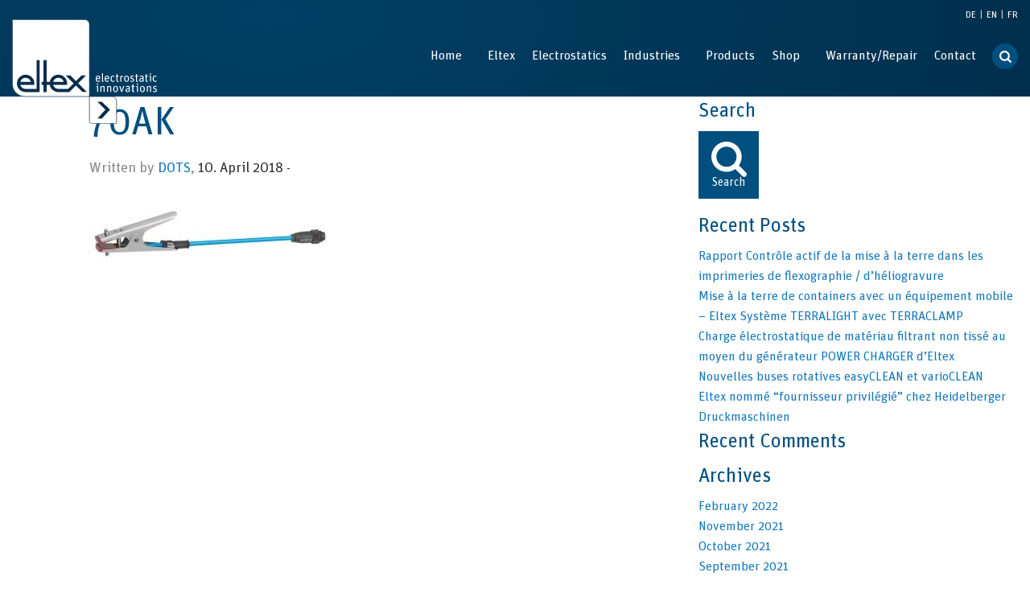

--- FILE ---
content_type: text/html; charset=UTF-8
request_url: https://www.eltex.de/?attachment_id=2721
body_size: 22326
content:
<!doctype html>

  <html class="no-js"  lang="de-DE">

	<head>
		<meta charset="utf-8">

		<!-- Force IE to use the latest rendering engine available -->
		<meta http-equiv="X-UA-Compatible" content="IE=edge">

		<!-- Mobile Meta -->
		<meta name="viewport" content="initial-scale=1.0, width=device-width">
		<meta class="foundation-mq">
        
		
		<meta name='robots' content='index, follow, max-image-preview:large, max-snippet:-1, max-video-preview:-1' />

	<!-- This site is optimized with the Yoast SEO plugin v26.6 - https://yoast.com/wordpress/plugins/seo/ -->
	<title>70AK | Eltex Elektrostatik GmbH</title>
	<link rel="canonical" href="https://www.eltex.de/fr/" />
	<meta property="og:locale" content="de_DE" />
	<meta property="og:type" content="article" />
	<meta property="og:title" content="70AK | Eltex Elektrostatik GmbH" />
	<meta property="og:url" content="https://www.eltex.de/" />
	<meta property="og:site_name" content="Eltex Elektrostatik GmbH" />
	<meta property="article:modified_time" content="2023-08-24T10:41:52+00:00" />
	<meta property="og:image" content="https://www.eltex.de" />
	<meta property="og:image:width" content="1024" />
	<meta property="og:image:height" content="247" />
	<meta property="og:image:type" content="image/jpeg" />
	<meta name="twitter:card" content="summary_large_image" />
	<script type="application/ld+json" class="yoast-schema-graph">{"@context":"https://schema.org","@graph":[{"@type":"WebPage","@id":"https://www.eltex.de/","url":"https://www.eltex.de/","name":"70AK | Eltex Elektrostatik GmbH","isPartOf":{"@id":"https://www.eltex.de/#website"},"primaryImageOfPage":{"@id":"https://www.eltex.de/#primaryimage"},"image":{"@id":"https://www.eltex.de/#primaryimage"},"thumbnailUrl":"https://www.eltex.de/wp-content/uploads/kleine-Erdungszange.jpg","datePublished":"2018-04-10T10:08:45+00:00","dateModified":"2023-08-24T10:41:52+00:00","breadcrumb":{"@id":"https://www.eltex.de/#breadcrumb"},"inLanguage":"de","potentialAction":[{"@type":"ReadAction","target":["https://www.eltex.de/"]}]},{"@type":"ImageObject","inLanguage":"de","@id":"https://www.eltex.de/#primaryimage","url":"https://www.eltex.de/wp-content/uploads/kleine-Erdungszange.jpg","contentUrl":"https://www.eltex.de/wp-content/uploads/kleine-Erdungszange.jpg","width":1024,"height":247},{"@type":"BreadcrumbList","@id":"https://www.eltex.de/#breadcrumb","itemListElement":[{"@type":"ListItem","position":1,"name":"Eltex","item":"https://www.eltex.de/"},{"@type":"ListItem","position":2,"name":"Erdung","item":"https://www.eltex.de/produkt-kategorie/erdung/"},{"@type":"ListItem","position":3,"name":"Aktive Erdungssysteme mit Prozessfreigabe (TERRABOX)","item":"https://www.eltex.de/produkt-kategorie/erdung/aktive-erdungssysteme-mit-prozessueberwachung/"},{"@type":"ListItem","position":4,"name":"Pinces de mise à la terre passive","item":"https://www.eltex.de/produits/erdung-fr/mise-a-la-terre-passive/sichere-kontrolle-der-erdverbindungen/"},{"@type":"ListItem","position":5,"name":"70AK"}]},{"@type":"WebSite","@id":"https://www.eltex.de/#website","url":"https://www.eltex.de/","name":"Eltex Elektrostatik GmbH","description":"Die Eltex Elektrostatik GmbH als moderner Partner der Industrie zur Steigerung von Produktivität, Effizienz und Ertragskraft in vielen Branchen.","potentialAction":[{"@type":"SearchAction","target":{"@type":"EntryPoint","urlTemplate":"https://www.eltex.de/?s={search_term_string}"},"query-input":{"@type":"PropertyValueSpecification","valueRequired":true,"valueName":"search_term_string"}}],"inLanguage":"de"}]}</script>
	<!-- / Yoast SEO plugin. -->


<link rel="alternate" type="application/rss+xml" title="Eltex Elektrostatik GmbH &raquo; Feed" href="https://www.eltex.de/feed/" />
<link rel="alternate" type="application/rss+xml" title="Eltex Elektrostatik GmbH &raquo; Kommentar-Feed" href="https://www.eltex.de/comments/feed/" />
<link rel="alternate" title="oEmbed (JSON)" type="application/json+oembed" href="https://www.eltex.de/wp-json/oembed/1.0/embed?url=https%3A%2F%2Fwww.eltex.de%2F%3Fattachment_id%3D2721" />
<link rel="alternate" title="oEmbed (XML)" type="text/xml+oembed" href="https://www.eltex.de/wp-json/oembed/1.0/embed?url=https%3A%2F%2Fwww.eltex.de%2F%3Fattachment_id%3D2721&#038;format=xml" />
<style id='wp-img-auto-sizes-contain-inline-css' type='text/css'>
img:is([sizes=auto i],[sizes^="auto," i]){contain-intrinsic-size:3000px 1500px}
/*# sourceURL=wp-img-auto-sizes-contain-inline-css */
</style>
<style id='wp-emoji-styles-inline-css' type='text/css'>

	img.wp-smiley, img.emoji {
		display: inline !important;
		border: none !important;
		box-shadow: none !important;
		height: 1em !important;
		width: 1em !important;
		margin: 0 0.07em !important;
		vertical-align: -0.1em !important;
		background: none !important;
		padding: 0 !important;
	}
/*# sourceURL=wp-emoji-styles-inline-css */
</style>
<link rel='stylesheet' id='wp-block-library-css' href='https://www.eltex.de/wp-includes/css/dist/block-library/style.min.css' type='text/css' media='all' />
<link rel='stylesheet' id='wc-blocks-style-css' href='https://www.eltex.de/wp-content/plugins/woocommerce/assets/client/blocks/wc-blocks.css' type='text/css' media='all' />
<style id='global-styles-inline-css' type='text/css'>
:root{--wp--preset--aspect-ratio--square: 1;--wp--preset--aspect-ratio--4-3: 4/3;--wp--preset--aspect-ratio--3-4: 3/4;--wp--preset--aspect-ratio--3-2: 3/2;--wp--preset--aspect-ratio--2-3: 2/3;--wp--preset--aspect-ratio--16-9: 16/9;--wp--preset--aspect-ratio--9-16: 9/16;--wp--preset--color--black: #000000;--wp--preset--color--cyan-bluish-gray: #abb8c3;--wp--preset--color--white: #ffffff;--wp--preset--color--pale-pink: #f78da7;--wp--preset--color--vivid-red: #cf2e2e;--wp--preset--color--luminous-vivid-orange: #ff6900;--wp--preset--color--luminous-vivid-amber: #fcb900;--wp--preset--color--light-green-cyan: #7bdcb5;--wp--preset--color--vivid-green-cyan: #00d084;--wp--preset--color--pale-cyan-blue: #8ed1fc;--wp--preset--color--vivid-cyan-blue: #0693e3;--wp--preset--color--vivid-purple: #9b51e0;--wp--preset--gradient--vivid-cyan-blue-to-vivid-purple: linear-gradient(135deg,rgb(6,147,227) 0%,rgb(155,81,224) 100%);--wp--preset--gradient--light-green-cyan-to-vivid-green-cyan: linear-gradient(135deg,rgb(122,220,180) 0%,rgb(0,208,130) 100%);--wp--preset--gradient--luminous-vivid-amber-to-luminous-vivid-orange: linear-gradient(135deg,rgb(252,185,0) 0%,rgb(255,105,0) 100%);--wp--preset--gradient--luminous-vivid-orange-to-vivid-red: linear-gradient(135deg,rgb(255,105,0) 0%,rgb(207,46,46) 100%);--wp--preset--gradient--very-light-gray-to-cyan-bluish-gray: linear-gradient(135deg,rgb(238,238,238) 0%,rgb(169,184,195) 100%);--wp--preset--gradient--cool-to-warm-spectrum: linear-gradient(135deg,rgb(74,234,220) 0%,rgb(151,120,209) 20%,rgb(207,42,186) 40%,rgb(238,44,130) 60%,rgb(251,105,98) 80%,rgb(254,248,76) 100%);--wp--preset--gradient--blush-light-purple: linear-gradient(135deg,rgb(255,206,236) 0%,rgb(152,150,240) 100%);--wp--preset--gradient--blush-bordeaux: linear-gradient(135deg,rgb(254,205,165) 0%,rgb(254,45,45) 50%,rgb(107,0,62) 100%);--wp--preset--gradient--luminous-dusk: linear-gradient(135deg,rgb(255,203,112) 0%,rgb(199,81,192) 50%,rgb(65,88,208) 100%);--wp--preset--gradient--pale-ocean: linear-gradient(135deg,rgb(255,245,203) 0%,rgb(182,227,212) 50%,rgb(51,167,181) 100%);--wp--preset--gradient--electric-grass: linear-gradient(135deg,rgb(202,248,128) 0%,rgb(113,206,126) 100%);--wp--preset--gradient--midnight: linear-gradient(135deg,rgb(2,3,129) 0%,rgb(40,116,252) 100%);--wp--preset--font-size--small: 13px;--wp--preset--font-size--medium: 20px;--wp--preset--font-size--large: 36px;--wp--preset--font-size--x-large: 42px;--wp--preset--spacing--20: 0.44rem;--wp--preset--spacing--30: 0.67rem;--wp--preset--spacing--40: 1rem;--wp--preset--spacing--50: 1.5rem;--wp--preset--spacing--60: 2.25rem;--wp--preset--spacing--70: 3.38rem;--wp--preset--spacing--80: 5.06rem;--wp--preset--shadow--natural: 6px 6px 9px rgba(0, 0, 0, 0.2);--wp--preset--shadow--deep: 12px 12px 50px rgba(0, 0, 0, 0.4);--wp--preset--shadow--sharp: 6px 6px 0px rgba(0, 0, 0, 0.2);--wp--preset--shadow--outlined: 6px 6px 0px -3px rgb(255, 255, 255), 6px 6px rgb(0, 0, 0);--wp--preset--shadow--crisp: 6px 6px 0px rgb(0, 0, 0);}:where(.is-layout-flex){gap: 0.5em;}:where(.is-layout-grid){gap: 0.5em;}body .is-layout-flex{display: flex;}.is-layout-flex{flex-wrap: wrap;align-items: center;}.is-layout-flex > :is(*, div){margin: 0;}body .is-layout-grid{display: grid;}.is-layout-grid > :is(*, div){margin: 0;}:where(.wp-block-columns.is-layout-flex){gap: 2em;}:where(.wp-block-columns.is-layout-grid){gap: 2em;}:where(.wp-block-post-template.is-layout-flex){gap: 1.25em;}:where(.wp-block-post-template.is-layout-grid){gap: 1.25em;}.has-black-color{color: var(--wp--preset--color--black) !important;}.has-cyan-bluish-gray-color{color: var(--wp--preset--color--cyan-bluish-gray) !important;}.has-white-color{color: var(--wp--preset--color--white) !important;}.has-pale-pink-color{color: var(--wp--preset--color--pale-pink) !important;}.has-vivid-red-color{color: var(--wp--preset--color--vivid-red) !important;}.has-luminous-vivid-orange-color{color: var(--wp--preset--color--luminous-vivid-orange) !important;}.has-luminous-vivid-amber-color{color: var(--wp--preset--color--luminous-vivid-amber) !important;}.has-light-green-cyan-color{color: var(--wp--preset--color--light-green-cyan) !important;}.has-vivid-green-cyan-color{color: var(--wp--preset--color--vivid-green-cyan) !important;}.has-pale-cyan-blue-color{color: var(--wp--preset--color--pale-cyan-blue) !important;}.has-vivid-cyan-blue-color{color: var(--wp--preset--color--vivid-cyan-blue) !important;}.has-vivid-purple-color{color: var(--wp--preset--color--vivid-purple) !important;}.has-black-background-color{background-color: var(--wp--preset--color--black) !important;}.has-cyan-bluish-gray-background-color{background-color: var(--wp--preset--color--cyan-bluish-gray) !important;}.has-white-background-color{background-color: var(--wp--preset--color--white) !important;}.has-pale-pink-background-color{background-color: var(--wp--preset--color--pale-pink) !important;}.has-vivid-red-background-color{background-color: var(--wp--preset--color--vivid-red) !important;}.has-luminous-vivid-orange-background-color{background-color: var(--wp--preset--color--luminous-vivid-orange) !important;}.has-luminous-vivid-amber-background-color{background-color: var(--wp--preset--color--luminous-vivid-amber) !important;}.has-light-green-cyan-background-color{background-color: var(--wp--preset--color--light-green-cyan) !important;}.has-vivid-green-cyan-background-color{background-color: var(--wp--preset--color--vivid-green-cyan) !important;}.has-pale-cyan-blue-background-color{background-color: var(--wp--preset--color--pale-cyan-blue) !important;}.has-vivid-cyan-blue-background-color{background-color: var(--wp--preset--color--vivid-cyan-blue) !important;}.has-vivid-purple-background-color{background-color: var(--wp--preset--color--vivid-purple) !important;}.has-black-border-color{border-color: var(--wp--preset--color--black) !important;}.has-cyan-bluish-gray-border-color{border-color: var(--wp--preset--color--cyan-bluish-gray) !important;}.has-white-border-color{border-color: var(--wp--preset--color--white) !important;}.has-pale-pink-border-color{border-color: var(--wp--preset--color--pale-pink) !important;}.has-vivid-red-border-color{border-color: var(--wp--preset--color--vivid-red) !important;}.has-luminous-vivid-orange-border-color{border-color: var(--wp--preset--color--luminous-vivid-orange) !important;}.has-luminous-vivid-amber-border-color{border-color: var(--wp--preset--color--luminous-vivid-amber) !important;}.has-light-green-cyan-border-color{border-color: var(--wp--preset--color--light-green-cyan) !important;}.has-vivid-green-cyan-border-color{border-color: var(--wp--preset--color--vivid-green-cyan) !important;}.has-pale-cyan-blue-border-color{border-color: var(--wp--preset--color--pale-cyan-blue) !important;}.has-vivid-cyan-blue-border-color{border-color: var(--wp--preset--color--vivid-cyan-blue) !important;}.has-vivid-purple-border-color{border-color: var(--wp--preset--color--vivid-purple) !important;}.has-vivid-cyan-blue-to-vivid-purple-gradient-background{background: var(--wp--preset--gradient--vivid-cyan-blue-to-vivid-purple) !important;}.has-light-green-cyan-to-vivid-green-cyan-gradient-background{background: var(--wp--preset--gradient--light-green-cyan-to-vivid-green-cyan) !important;}.has-luminous-vivid-amber-to-luminous-vivid-orange-gradient-background{background: var(--wp--preset--gradient--luminous-vivid-amber-to-luminous-vivid-orange) !important;}.has-luminous-vivid-orange-to-vivid-red-gradient-background{background: var(--wp--preset--gradient--luminous-vivid-orange-to-vivid-red) !important;}.has-very-light-gray-to-cyan-bluish-gray-gradient-background{background: var(--wp--preset--gradient--very-light-gray-to-cyan-bluish-gray) !important;}.has-cool-to-warm-spectrum-gradient-background{background: var(--wp--preset--gradient--cool-to-warm-spectrum) !important;}.has-blush-light-purple-gradient-background{background: var(--wp--preset--gradient--blush-light-purple) !important;}.has-blush-bordeaux-gradient-background{background: var(--wp--preset--gradient--blush-bordeaux) !important;}.has-luminous-dusk-gradient-background{background: var(--wp--preset--gradient--luminous-dusk) !important;}.has-pale-ocean-gradient-background{background: var(--wp--preset--gradient--pale-ocean) !important;}.has-electric-grass-gradient-background{background: var(--wp--preset--gradient--electric-grass) !important;}.has-midnight-gradient-background{background: var(--wp--preset--gradient--midnight) !important;}.has-small-font-size{font-size: var(--wp--preset--font-size--small) !important;}.has-medium-font-size{font-size: var(--wp--preset--font-size--medium) !important;}.has-large-font-size{font-size: var(--wp--preset--font-size--large) !important;}.has-x-large-font-size{font-size: var(--wp--preset--font-size--x-large) !important;}
/*# sourceURL=global-styles-inline-css */
</style>

<style id='classic-theme-styles-inline-css' type='text/css'>
/*! This file is auto-generated */
.wp-block-button__link{color:#fff;background-color:#32373c;border-radius:9999px;box-shadow:none;text-decoration:none;padding:calc(.667em + 2px) calc(1.333em + 2px);font-size:1.125em}.wp-block-file__button{background:#32373c;color:#fff;text-decoration:none}
/*# sourceURL=/wp-includes/css/classic-themes.min.css */
</style>
<link rel='stylesheet' id='easy-swipebox-css' href='https://www.eltex.de/wp-content/plugins/easy-swipebox/public/css/swipebox.min.css' type='text/css' media='all' />
<link rel='stylesheet' id='wpa-css-css' href='https://www.eltex.de/wp-content/plugins/honeypot/includes/css/wpa.css' type='text/css' media='all' />
<link rel='stylesheet' id='woocommerce-layout-css' href='https://www.eltex.de/wp-content/plugins/woocommerce/assets/css/woocommerce-layout.css' type='text/css' media='all' />
<link rel='stylesheet' id='woocommerce-smallscreen-css' href='https://www.eltex.de/wp-content/plugins/woocommerce/assets/css/woocommerce-smallscreen.css' type='text/css' media='only screen and (max-width: 768px)' />
<link rel='stylesheet' id='woocommerce-general-css' href='https://www.eltex.de/wp-content/plugins/woocommerce/assets/css/woocommerce.css' type='text/css' media='all' />
<style id='woocommerce-inline-inline-css' type='text/css'>
.woocommerce form .form-row .required { visibility: visible; }
/*# sourceURL=woocommerce-inline-inline-css */
</style>
<link rel='stylesheet' id='wpml-legacy-horizontal-list-0-css' href='https://www.eltex.de/wp-content/plugins/sitepress-multilingual-cms/templates/language-switchers/legacy-list-horizontal/style.min.css' type='text/css' media='all' />
<link rel='stylesheet' id='borlabs-cookie-css' href='https://www.eltex.de/wp-content/cache/borlabs-cookie/borlabs-cookie_1_de.css' type='text/css' media='all' />
<link rel='stylesheet' id='sr-theme-css' href='https://www.eltex.de/wp-content/themes/sr-theme/assets/css/style.css' type='text/css' media='all' />
<link rel='stylesheet' id='sr-child-css' href='https://www.eltex.de/wp-content/themes/eltex/assets/css/style.css?v=202502261417' type='text/css' media='all' />
<link rel='stylesheet' id='sr-child-custom-css' href='https://www.eltex.de/wp-content/themes/eltex/custom.css' type='text/css' media='all' />
<link rel='stylesheet' id='tiny-slider-style-css' href='https://www.eltex.de/wp-content/themes/eltex/assets/js/tiny-slider/tiny-slider.css' type='text/css' media='all' />
<script type="text/javascript" src="https://www.eltex.de/wp-includes/js/jquery/jquery.min.js" id="jquery-core-js"></script>
<script type="text/javascript" src="https://www.eltex.de/wp-includes/js/jquery/jquery-migrate.min.js" id="jquery-migrate-js"></script>
<script type="text/javascript" src="https://www.eltex.de/wp-content/plugins/woocommerce/assets/js/jquery-blockui/jquery.blockUI.min.js" id="wc-jquery-blockui-js" defer="defer" data-wp-strategy="defer"></script>
<script type="text/javascript" src="https://www.eltex.de/wp-content/plugins/woocommerce/assets/js/js-cookie/js.cookie.min.js" id="wc-js-cookie-js" defer="defer" data-wp-strategy="defer"></script>
<script type="text/javascript" id="woocommerce-js-extra">
/* <![CDATA[ */
var woocommerce_params = {"ajax_url":"/wp-admin/admin-ajax.php","wc_ajax_url":"/?wc-ajax=%%endpoint%%","i18n_password_show":"Passwort anzeigen","i18n_password_hide":"Passwort ausblenden"};
//# sourceURL=woocommerce-js-extra
/* ]]> */
</script>
<script type="text/javascript" src="https://www.eltex.de/wp-content/plugins/woocommerce/assets/js/frontend/woocommerce.min.js" id="woocommerce-js" defer="defer" data-wp-strategy="defer"></script>
<script type="text/javascript" id="wpml-browser-redirect-js-extra">
/* <![CDATA[ */
var wpml_browser_redirect_params = {"pageLanguage":"de","languageUrls":{"de_de":"https://www.eltex.de/?attachment_id=2719","de":"https://www.eltex.de/?attachment_id=2719","en_us":"https://www.eltex.de/en/?attachment_id=2720","en":"https://www.eltex.de/en/?attachment_id=2720","us":"https://www.eltex.de/en/?attachment_id=2720","fr_fr":"https://www.eltex.de/fr/?attachment_id=2721","fr":"https://www.eltex.de/fr/?attachment_id=2721"},"cookie":{"name":"_icl_visitor_lang_js","domain":"www.eltex.de","path":"/","expiration":24}};
//# sourceURL=wpml-browser-redirect-js-extra
/* ]]> */
</script>
<script type="text/javascript" src="https://www.eltex.de/wp-content/plugins/sitepress-multilingual-cms/dist/js/browser-redirect/app.js" id="wpml-browser-redirect-js"></script>
<script type="text/javascript" id="borlabs-cookie-prioritize-js-extra">
/* <![CDATA[ */
var borlabsCookiePrioritized = {"domain":"www.eltex.de","path":"/","version":"1","bots":"1","optInJS":{"statistics":{"google-tag-manager":"[base64]"},"marketing":{"tidio":"PHNjcmlwdCBzcmM9Ii8vY29kZS50aWRpby5jby9qbmZvZHIzZmtsOHV1cjVhbG1zeGNzeXJpc3NmcWx6NS5qcyIgYXN5bmM+PC9zY3JpcHQ+"}}};
//# sourceURL=borlabs-cookie-prioritize-js-extra
/* ]]> */
</script>
<script type="text/javascript" src="https://www.eltex.de/wp-content/plugins/borlabs-cookie/assets/javascript/borlabs-cookie-prioritize.min.js" id="borlabs-cookie-prioritize-js"></script>
<script type="text/javascript" src="https://www.eltex.de/wp-content/themes/sr-theme/library/vendor/fontfaceobserver/fontfaceobserver.js" id="fontfaceobserver-js"></script>
<script type="text/javascript" src="https://www.eltex.de/wp-content/themes/eltex/assets/js/fontface.min.js" id="sr-fontface-js"></script>
<script type="text/javascript" src="https://www.eltex.de/wp-content/themes/eltex/assets/js/tiny-slider/min/tiny-slider.js" id="tiny-slider-script-js"></script>
<link rel="https://api.w.org/" href="https://www.eltex.de/wp-json/" /><link rel="alternate" title="JSON" type="application/json" href="https://www.eltex.de/wp-json/wp/v2/media/2721" /><!-- Favicons from sr-theme-functionality plugin -->
				<meta name="apple-mobile-web-app-title" content="Eltex Elektrostatik GmbH" />
				<meta name="application-name" content="Eltex Elektrostatik GmbH" /><link rel="apple-touch-icon" sizes="180x180" href="https://www.eltex.de/wp-content/themes/eltex/apple-touch-icon.png?v=2.8.12" /><link rel="apple-touch-icon" sizes="180x180" href="https://www.eltex.de/wp-content/themes/eltex/apple-touch-icon-180x180-precomposed.png?v=2.8.12" /><!-- For iPhone 6 Plus with @3× display: 180x180 --><link rel="apple-touch-icon" sizes="152x152" href="https://www.eltex.de/wp-content/themes/eltex/apple-touch-icon-152x152-precomposed.png?v=2.8.12" /><!-- For iPad with @2× display running iOS ≥ 7: 152x152 --><link rel="apple-touch-icon" sizes="120x120" href="https://www.eltex.de/wp-content/themes/eltex/apple-touch-icon-120x120-precomposed.png?v=2.8.12" /><!-- For iPhone with @2× display running iOS ≥ 7: 120x120 --><link rel="apple-touch-icon" sizes="76x76" href="https://www.eltex.de/wp-content/themes/eltex/apple-touch-icon-76x76-precomposed.png?v=2.8.12" /><!-- For the iPad mini and the first- and second-generation iPad (@1× display) on iOS ≥ 7: 76x76 --><link rel="apple-touch-icon-precomposed" href="https://www.eltex.de/wp-content/themes/eltex/apple-touch-icon-precomposed.png?v=2.8.12" /><!-- For non-Retina iPhone, iPod Touch, and Android 2.1+ devices: 57×57px --><meta name="msapplication-config" content="https://www.eltex.de/wp-content/themes/eltex/browserconfig.xml?v=2.8.12" /><link rel="shortcut icon" href="https://www.eltex.de/wp-content/themes/eltex/favicon.ico?v=2.8.12" /><!-- Google site verification - Google for WooCommerce -->
<meta name="google-site-verification" content="MhqdI3oFmBh7n7Bm9Bcs-mFyls8EL0vohZ7SRorULo4" />
	<noscript><style>.woocommerce-product-gallery{ opacity: 1 !important; }</style></noscript>
			<style type="text/css" id="wp-custom-css">
			/*MENU BEGIN*/

/*entferne das Untermenüpfeilchen von
Product > Static Control*/
.static-control > a::after {
	content: unset !important
}
/*Maus nicht zu einem Zeigefinger ändern*/
.static-control > a {
	cursor: default;
}
.indent-menu > a {
	padding: 0.7rem 1rem 0.7rem 2rem !important;
}

/*MENU END*/

/*img in Produktbeschreibung entfernen*/
.woocommerce ul.products li.product a > p > img,
.owl-stage li.product a > p > img {
	display: none !important;
}

/*
#main .small-12.c640-6.xxlarge-12.columns.d-flex:nth-child(2) {
    display: none;
}
*/


/*
 * 
li.page-item-4371 a{
		color:#008ee5 !important;
	}


li.page-item-4372 a{
		color:#008ee5 !important;
}



li.page-item-1843 a{
		color:#333 !important;
}
li.page-item-1391 a{
		color:#333 !important;
}
.page-id-1391 li.page-item-4371 a{
		color:#333 !important;
}

.page-id-1391 li.page-item-1391 a{
		color:#008ee5 !important;
}

.page-id-1843 li.page-item-1843 a{
		color:#008ee5 !important;
}

.page-id-1843 li.page-item-4372 a{
		color:#333 !important;
}

 li.page-item-4373 a{
		color:#333 !important
}

 li.page-item-4373 a {
    color: #1779ba !important;
}		</style>
		
	<link rel='stylesheet' id='cf-grid-css' href='https://www.eltex.de/wp-content/plugins/caldera-forms/assets/build/css/caldera-grid.min.css' type='text/css' media='all' />
<link rel='stylesheet' id='cf-alert-css' href='https://www.eltex.de/wp-content/plugins/caldera-forms/assets/build/css/caldera-alert.min.css' type='text/css' media='all' />
<link rel='stylesheet' id='cf-render-css' href='https://www.eltex.de/wp-content/plugins/caldera-forms/clients/render/build/style.min.css' type='text/css' media='all' />
</head>

	<body class="attachment wp-singular attachment-template-default single single-attachment postid-2721 attachmentid-2721 attachment-jpeg wp-theme-sr-theme wp-child-theme-eltex theme-sr-theme page-slug-kleine-erdungszange-2 woocommerce-no-js de">

		<div class="off-canvas-wrapper">

			<!-- Include 'offcanvas-left' for navigation on the left side	-->
			
			<div class="off-canvas-content" data-off-canvas-content>

				<header id="top" class="header" role="banner">

					 <!-- Include your navigation here, please see /template-parts for other styles -->
					<!-- This menu will use the standard hamburger with vertical accordion for mobile and a horizontal dropdown for medium-up -->


<!-- Contain navigation to the grid -->


<nav class="header-navigation">
	<div class="row">
	    <div class="small-12">
			<style>
				.top-bar {
					background: radial-gradient(100% 500% at 26% 16%, #003f66 0%, #002a45 100%);
					color: #002D49;
				}
				.title-bar {
					background: radial-gradient(100% 500% at 26% 16%, #003f66 0%, #002a45 100%);
				}
				.top-bar .is-accordion-submenu {
					border-top: 1px solid #cfcfcf;
					background-color: #004f7f;
				}
				.dropdown-pane {
					border-radius: unset;
					background-color: unset;
				}
				/* change the menu font from blue to white */
				.top-bar .accordion-menu li a, .top-bar .menu li a {
					color: white;
				}
				/* change the sub menu arrows from blue to white */
				.dropdown.menu.medium-horizontal>li.is-dropdown-submenu-parent>a::after {
					border-color: white transparent transparent;
				}
				/* change the currently selected menu item from blue to white */
				.top-bar .accordion-menu li.current-menu-parent a,
				.top-bar .accordion-menu li.current-menu-item a,
				.top-bar .accordion-menu li.current-page-ancestor a,
				.top-bar .menu li.current-menu-parent a,
				.top-bar .menu li.current-menu-item a,
				.top-bar .menu li.current-page-ancestor a {
					color: white;
				}
				/* change the currently selected submenu item from blue to grey */
				.top-bar .menu .active ul li.is-submenu-item.current-menu-item a{
					color: #333;
				}
				/* underline the currently selected menu and submenu item */
				.current-menu-parent > a, .current-menu-item > a{
					text-decoration: underline;
				}
				.dropdown.menu .is-active > a {
					color: white;
				}
				.top-bar .menu li a:hover {
					color: white;
				}
				.wpml-ls-legacy-list-horizontal li.wpml-ls-current-language a {
					color: white;
				}
				.wpml-ls-legacy-list-horizontal a {
					color: white;
				}
			</style>
			<!-- Mobile Menü -->
			<div class="title-bar" data-responsive-toggle="title-bar-menu" data-hide-for="large">
				<div class="header-lang-logo">
					<a href="https://www.eltex.de" class=""><img src="https://www.eltex.de/wp-content/themes/eltex/assets/images/Eltex-Logo-White-1px-Stroke.svg" class="eltex-logo" alt="Eltex"></a>
					<!-- <a href="https://www.eltex.de" class=""><img src="/wp-content/uploads/Eltex-Logo-White-1px-Stroke-70.svg" class="eltex-logo" alt="Eltex"></a> -->
				</div>
				<button class="menu-icon" type="button" data-toggle></button>
			</div>

			<!-- Desktop Menü, auch nach klick Hamburger Menü-->
			<div class="top-bar" id="title-bar-menu">
				<div class="top-bar-inner-wrapper">
					<div class="top-bar-left show-for-large header-lang-logo">
						<a href="https://www.eltex.de" class=""><img src="https://www.eltex.de/wp-content/themes/eltex/assets/images/Eltex-Logo-White-1px-Stroke.svg" class="eltex-logo" alt="Eltex"></a>
						<!-- <a href="https://www.eltex.de" class=""><img src="/wp-content/uploads/Eltex-Logo-White-1px-Stroke-70.svg" class="eltex-logo" alt="Eltex"></a> -->
					</div>
					<div class="top-bar-right">
						<div class="language_selector">
							
<div class="wpml-ls-statics-shortcode_actions wpml-ls wpml-ls-legacy-list-horizontal">
	<ul role="menu"><li class="wpml-ls-slot-shortcode_actions wpml-ls-item wpml-ls-item-de wpml-ls-current-language wpml-ls-first-item wpml-ls-item-legacy-list-horizontal" role="none">
				<a href="https://www.eltex.de/?attachment_id=2719" class="wpml-ls-link" role="menuitem" >
                    <span class="wpml-ls-native" role="menuitem">DE</span></a>
			</li><li class="wpml-ls-slot-shortcode_actions wpml-ls-item wpml-ls-item-en wpml-ls-item-legacy-list-horizontal" role="none">
				<a href="https://www.eltex.de/en/?attachment_id=2720" class="wpml-ls-link" role="menuitem"  aria-label="Zu EN wechseln" title="Zu EN wechseln" >
                    <span class="wpml-ls-native" lang="en">EN</span></a>
			</li><li class="wpml-ls-slot-shortcode_actions wpml-ls-item wpml-ls-item-fr wpml-ls-last-item wpml-ls-item-legacy-list-horizontal" role="none">
				<a href="https://www.eltex.de/fr/?attachment_id=2721" class="wpml-ls-link" role="menuitem"  aria-label="Zu FR wechseln" title="Zu FR wechseln" >
                    <span class="wpml-ls-native" lang="fr">FR</span></a>
			</li></ul>
</div>
						</div>
						<!-- Menü -->
						<ul id="menu-hauptmenue" class="menu vertical large-horizontal main-navigation small-order-1 large-order-2" data-responsive-menu="accordion large-dropdown"><li id="menu-item-11606" class="menu-item menu-item-type-post_type menu-item-object-page menu-item-home menu-item-11606 menu-item-elektrostatik-2"><a href="https://www.eltex.de/">Startseite</a></li>
<li id="menu-item-27" class="menu-item menu-item-type-post_type menu-item-object-page menu-item-has-children menu-item-27 menu-item-eltex"><a href="https://www.eltex.de/eltex/">Eltex</a>
<ul class="menu">
	<li id="menu-item-60" class="menu-item menu-item-type-post_type menu-item-object-page menu-item-60 menu-item-unternehmen"><a href="https://www.eltex.de/eltex/unternehmen/">Das Unternehmen</a></li>
	<li id="menu-item-62" class="menu-item menu-item-type-post_type menu-item-object-page menu-item-62 menu-item-meilensteine"><a href="https://www.eltex.de/eltex/meilensteine/">Meilensteine</a></li>
	<li id="menu-item-61" class="menu-item menu-item-type-post_type menu-item-object-page menu-item-61 menu-item-stellenanzeigen"><a href="https://www.eltex.de/eltex/stellenanzeigen/">Stellenanzeigen</a></li>
	<li id="menu-item-14066" class="menu-item menu-item-type-post_type menu-item-object-page menu-item-14066 menu-item-pressemitteilungen"><a href="https://www.eltex.de/eltex/newsroom/pressemitteilungen/">Newsroom</a></li>
</ul>
</li>
<li id="menu-item-28" class="menu-item menu-item-type-post_type menu-item-object-page menu-item-has-children menu-item-28 menu-item-elektrostatik"><a href="https://www.eltex.de/elektrostatik/">Elektrostatik</a>
<ul class="menu">
	<li id="menu-item-10427" class="menu-item menu-item-type-post_type menu-item-object-page menu-item-10427 menu-item-warum-vario-single"><a href="https://www.eltex.de/elektrostatik/warum-vario-single/">Warum VARIO, SINGLE?</a></li>
	<li id="menu-item-64" class="menu-item menu-item-type-post_type menu-item-object-page menu-item-64 menu-item-was-ist-elektrostatik"><a href="https://www.eltex.de/elektrostatik/was-ist-elektrostatik/">Was ist Elektrostatik</a></li>
	<li id="menu-item-65" class="menu-item menu-item-type-post_type menu-item-object-page menu-item-65 menu-item-elektrostatik-in-der-industrie"><a href="https://www.eltex.de/elektrostatik/elektrostatik-in-der-industrie/">Elektrostatik in der Industrie</a></li>
	<li id="menu-item-66" class="menu-item menu-item-type-post_type menu-item-object-page menu-item-66 menu-item-aufladung-entladung"><a href="https://www.eltex.de/elektrostatik/aufladung-entladung/">Aufladung – Entladung</a></li>
	<li id="menu-item-67" class="menu-item menu-item-type-post_type menu-item-object-page menu-item-67 menu-item-elektrostatische-systeme"><a href="https://www.eltex.de/elektrostatik/elektrostatische-systeme/">Elektrostatische Systeme</a></li>
	<li id="menu-item-68" class="menu-item menu-item-type-post_type menu-item-object-page menu-item-68 menu-item-ihr-vorteil"><a href="https://www.eltex.de/elektrostatik/ihr-vorteil/">Vorteile für die Industrie</a></li>
</ul>
</li>
<li id="menu-item-6018" class="menu-item menu-item-type-post_type menu-item-object-page menu-item-6018 menu-item-industriebereiche"><a href="https://www.eltex.de/industriebereiche/">Industriebereiche</a></li>
<li id="menu-item-30" class="menu-item menu-item-type-post_type menu-item-object-page menu-item-has-children menu-item-30 menu-item-produkte"><a href="https://www.eltex.de/produkte/">Produkte</a>
<ul class="menu">
	<li id="menu-item-1594" class="menu-item menu-item-type-taxonomy menu-item-object-product_cat menu-item-1594"><a href="https://www.eltex.de/produkt-kategorie/erdung/"><strong>Erdung</strong></a></li>
	<li id="menu-item-8283" class="static-control menu-item menu-item-type-custom menu-item-object-custom menu-item-8283"><a href="#"><strong>Static Control</strong></a></li>
	<li id="menu-item-1593" class="indent-menu menu-item menu-item-type-taxonomy menu-item-object-product_cat menu-item-1593"><a href="https://www.eltex.de/produkt-kategorie/static-control/entladung/">Entladung</a></li>
	<li id="menu-item-10476" class="indent-menu menu-item menu-item-type-taxonomy menu-item-object-product_cat menu-item-10476"><a href="https://www.eltex.de/produkt-kategorie/static-control/reinigung/">Reinigung</a></li>
	<li id="menu-item-1592" class="indent-menu menu-item menu-item-type-taxonomy menu-item-object-product_cat menu-item-1592"><a href="https://www.eltex.de/produkt-kategorie/static-control/aufladung/">Aufladung</a></li>
	<li id="menu-item-1600" class="indent-menu menu-item menu-item-type-taxonomy menu-item-object-product_cat menu-item-1600"><a href="https://www.eltex.de/produkt-kategorie/static-control/stranghaftung/">Stranghaftung</a></li>
	<li id="menu-item-1595" class="indent-menu menu-item menu-item-type-taxonomy menu-item-object-product_cat menu-item-1595"><a href="https://www.eltex.de/produkt-kategorie/static-control/esa/">ESA</a></li>
	<li id="menu-item-10813" class="menu-item menu-item-type-taxonomy menu-item-object-product_cat menu-item-10813"><a href="https://www.eltex.de/produkt-kategorie/extra/"><strong>Extra</strong></a></li>
</ul>
</li>
<li id="menu-item-7184" class="menu-item menu-item-type-custom menu-item-object-custom menu-item-7184"><a href="https://shop.eltex.de">Shop</a></li>
<li id="menu-item-14397" class="menu-item menu-item-type-custom menu-item-object-custom menu-item-has-children menu-item-14397"><a href="#">Garantie/Reparatur</a>
<ul class="menu">
	<li id="menu-item-8383" class="menu-item menu-item-type-post_type menu-item-object-page menu-item-8383 menu-item-lp-garantie"><a href="https://www.eltex.de/lp-garantie/">Garantie</a></li>
	<li id="menu-item-14398" class="menu-item menu-item-type-custom menu-item-object-custom menu-item-14398"><a target="_blank" href="https://simco-ion.eu/de/eltex-rma">Reparatur</a></li>
</ul>
</li>
<li id="menu-item-32" class="menu-item menu-item-type-post_type menu-item-object-page menu-item-has-children menu-item-32 menu-item-kontakt"><a href="https://www.eltex.de/kontakt/">Kontakt</a>
<ul class="menu">
	<li id="menu-item-900" class="menu-item menu-item-type-post_type menu-item-object-page menu-item-900 menu-item-vertretungen-weltweit"><a href="https://www.eltex.de/kontakt/vertretungen-weltweit/">Vertretungen weltweit</a></li>
	<li id="menu-item-69" class="menu-item menu-item-type-post_type menu-item-object-page menu-item-69 menu-item-kontakt-anfahrt"><a href="https://www.eltex.de/kontakt/kontakt-anfahrt/">Kontakt &amp; Anfahrt</a></li>
	<li id="menu-item-8981" class="menu-item menu-item-type-post_type menu-item-object-page menu-item-8981 menu-item-kundenzufriedenheit"><a href="https://www.eltex.de/kundenzufriedenheit/">Kundenzufriedenheit</a></li>
</ul>
</li>
<li class="menu-item menu-item-type-post_type menu-item-object-page menu-item-search opens-left"><form role="search" method="get" class="search-form" action="https://www.eltex.de/">
	<div class="dropdown-pane search-dropdown" id="search-dropdown" data-dropdown data-position="left" data-alignment="center"  data-dropdown data-auto-focus="true">
		<label>
			<span class="screen-reader-text">Suche nach:</span>
			<input type="search" class="search-field" placeholder="Suche …" value="" name="s" />
		</label>
	</div>
	<button type="submit" class="search-submit button" data-toggle="search-dropdown" >
		<img src="https://www.eltex.de/wp-content/themes/eltex/assets/images/icon-search.svg" class="icon-search">
		<span>Suchen</span>
	</button>
</form>
</li></ul>					</div>
				</div>
			</div>

	<!-- Contain navigation to the grid -->

	    </div>
	</div>
</nav>

				</header> <!-- end .header -->

				<section id="ajax-content" class="main-content">
			
	<div id="inner-content" class="row">

		<main id="main" class="large-8 medium-8 columns" role="main">
		
		    		
		    	<article id="post-2721" class="post-2721 attachment type-attachment status-inherit hentry" role="article" itemscope itemtype="http://schema.org/BlogPosting">
						
	<header class="article-header">	
		<h1 class="entry-title single-title">70AK</h1>
		<p class="byline">
	<span class="author">Geschrieben von <a href="https://www.eltex.de/author/aderhold/" title="Beiträge von DOTS" rel="author">DOTS</a>, </span>
	<time datetime="2018-04-10T12:08:45+02:00" pubdate>10. April 2018</time> - 
	<span class="category"></span>
</p>    </header> <!-- end article header -->
					
    <section class="entry-content">
		<p class="attachment"><a href='https://www.eltex.de/wp-content/uploads/kleine-Erdungszange.jpg'><img decoding="async" width="300" height="72" src="https://www.eltex.de/wp-content/uploads/kleine-Erdungszange-300x72.jpg" class="attachment-medium size-medium" alt="" srcset="https://www.eltex.de/wp-content/uploads/kleine-Erdungszange-300x72.jpg 300w, https://www.eltex.de/wp-content/uploads/kleine-Erdungszange-768x185.jpg 768w, https://www.eltex.de/wp-content/uploads/kleine-Erdungszange.jpg 1024w" sizes="(max-width: 300px) 100vw, 300px" /></a></p>
	</section> <!-- end article section -->
						
	<footer class="article-footer">
	    		
		
	</footer> <!-- end article footer -->
									
	
<div id="comments" class="comments-area">

	
	
	
	
</div><!-- #comments -->	
													
</article> <!-- end article -->		    	
		    
		</main> <!-- end #main -->

		
<aside id="sidebar-sr-right" class="sidebar large-4 medium-4 columns" role="complementary">

			<article id="search-2" class="widget widget_search"><h4 class="widget-title">Search</h4>
<form role="search" method="get" class="search-form" action="https://www.eltex.de/">
	<div class="dropdown-pane search-dropdown" id="search-dropdown" data-dropdown data-position="left" data-alignment="center"  data-dropdown data-auto-focus="true">
		<label>
			<span class="screen-reader-text">Suche nach:</span>
			<input type="search" class="search-field" placeholder="Suche …" value="" name="s" />
		</label>
	</div>
	<button type="submit" class="search-submit button" data-toggle="search-dropdown" >
		<img src="https://www.eltex.de/wp-content/themes/eltex/assets/images/icon-search.svg" class="icon-search">
		<span>Suchen</span>
	</button>
</form>
</article>
		<article id="recent-posts-2" class="widget widget_recent_entries">
		<h4 class="widget-title">Recent Posts</h4>

		<ul>
											<li>
					<a href="https://www.eltex.de/fr/rapport-controle-actif-de-la-mise-a-la-terre-dans-les-imprimeries-de-flexographie-dheliogravure/">Rapport Contrôle actif de la mise à la terre dans les  imprimeries de flexographie / d’héliogravure</a>
									</li>
											<li>
					<a href="https://www.eltex.de/fr/systeme-de-mise-a-la-terre-eltex-terralight-avec-pince-de-mise-a-la-terre-terraclamp/">Mise à la terre de containers avec un équipement mobile &#8211; Eltex Système TERRALIGHT avec TERRACLAMP</a>
									</li>
											<li>
					<a href="https://www.eltex.de/aufladen-von-non-woven-filtermaterial-mit-eltex-power-charger/">Charge électrostatique de matériau filtrant non tissé au moyen du générateur POWER CHARGER d’Eltex</a>
									</li>
											<li>
					<a href="https://www.eltex.de/fr/nouvelles-buses-rotatives-easyclean-et-varioclean/">Nouvelles buses rotatives easyCLEAN et varioCLEAN</a>
									</li>
											<li>
					<a href="https://www.eltex.de/eltex-als-preferred-supplier-gj-2019-bei-heidelberger-druckmaschinen-ausgezeichnet/">Eltex nommé &#8222;fournisseur privilégié&#8220; chez Heidelberger Druckmaschinen</a>
									</li>
					</ul>

		</article><article id="recent-comments-2" class="widget widget_recent_comments"><h4 class="widget-title">Recent Comments</h4>
<ul id="recentcomments"></ul></article><article id="archives-2" class="widget widget_archive"><h4 class="widget-title">Archives</h4>

			<ul>
					<li><a href='https://www.eltex.de/2022/05/'>Mai 2022</a></li>
	<li><a href='https://www.eltex.de/2022/02/'>Februar 2022</a></li>
	<li><a href='https://www.eltex.de/2021/11/'>November 2021</a></li>
	<li><a href='https://www.eltex.de/2021/09/'>September 2021</a></li>
	<li><a href='https://www.eltex.de/2021/02/'>Februar 2021</a></li>
	<li><a href='https://www.eltex.de/2020/11/'>November 2020</a></li>
	<li><a href='https://www.eltex.de/2020/10/'>Oktober 2020</a></li>
	<li><a href='https://www.eltex.de/2020/09/'>September 2020</a></li>
	<li><a href='https://www.eltex.de/2019/12/'>Dezember 2019</a></li>
	<li><a href='https://www.eltex.de/2018/07/'>Juli 2018</a></li>
	<li><a href='https://www.eltex.de/2018/04/'>April 2018</a></li>
	<li><a href='https://www.eltex.de/2017/12/'>Dezember 2017</a></li>
	<li><a href='https://www.eltex.de/2016/12/'>Dezember 2016</a></li>
	<li><a href='https://www.eltex.de/2016/11/'>November 2016</a></li>
			</ul>

			</article><article id="categories-2" class="widget widget_categories"><h4 class="widget-title">Categories</h4>

			<ul>
					<li class="cat-item cat-item-16"><a href="https://www.eltex.de/pressemitteilungen/">Pressemitteilungen</a>
</li>
	<li class="cat-item cat-item-70"><a href="https://www.eltex.de/presseveroeffentlichungen/">Presseveröffentlichungen</a>
</li>
	<li class="cat-item cat-item-566"><a href="https://www.eltex.de/eltex-news/">Eltex News</a>
</li>
			</ul>

			</article><article id="meta-2" class="widget widget_meta"><h4 class="widget-title">Meta</h4>

		<ul>
						<li><a rel="nofollow" href="https://www.eltex.de/wp-login.php">Anmelden</a></li>
			<li><a href="https://www.eltex.de/feed/">Feed der Einträge</a></li>
			<li><a href="https://www.eltex.de/comments/feed/">Kommentar-Feed</a></li>

			<li><a href="https://de.wordpress.org/">WordPress.org</a></li>
		</ul>

		</article>	
</aside>
	</div> <!-- end #inner-content -->

                    <style>
                        html {
                            scroll-behavior: smooth;
                        }
                        .n-footer{
                            background: radial-gradient(100% 500% at 26% 16%, #003f66 0%, #002a45 100%);
                            padding: min(10%, 4rem);
                        }
                        #n-inner-footer {
                            display: flex;
                            justify-content: space-between;
                            max-width: 75rem;
                            margin: auto;
                            gap: 1rem;
                            flex-wrap: wrap;
                        }
                        #n-inner-footer a {
                            color: white;
                        }
                        .footer-column ::before {
                            position: relative;
                            padding-right: 0.5rem;
                            top: 3px;
                        }
                        .n-footer .menu a, .n-footer .menu {
                            line-height: unset;
                            padding: 0;
                        }
                        .footer-cta-wrapper {
                            padding: 4rem;
                        }
                        .inner-footer-cta {
                            display: flex;
                            flex-direction: column;
                            align-items: flex-start;
                            max-width: 75rem;
                            margin: auto;
                        }
                        .inner-footer-cta > * {
                            max-width: 75%;
                            color: white;
                            hyphens: none;
                        }
                        .inner-footer-cta > .titel {
                            font-weight: 700;
                        }
                        .inner-footer-cta > .text {
                            margin: 0.5rem 0;
                        }
                        .inner-footer-cta > a.neu-button-dark {
                            border-radius: var(--r1);
                            border: 1px solid #ffffff29;
                            padding: 1rem;
                            margin: 1rem 0;
                            font-weight: 700;
                            backdrop-filter: blur(40px);
                            background-image: linear-gradient(270deg, #ffffff14 0%, #ffffff29 77%);
                            background-origin: border-box;
                        }
                        .inner-footer-cta > a.neu-button-dark::after {
                            content: ' \25B6';
                        }
                        .inner-footer-cta > a.neu-button-dark:hover {
                            color: white;
                        }
                        #kontakt{
                            padding: min(10%, 4rem);
                            background-color: #004f7f;
                        }
                        #kontakt h3 {
                            font-weight: bold;
                            line-height: 1.2;
                            margin: 1rem 0;
                            hyphens: none;
                        }
                        #kontakt .cta-button > .cta-button-icon {
                            height: 2rem;
                            margin-right: 0.5rem;
                        }
                        #kontakt .cta-button-container {
                            display: flex;
                            justify-content: space-between;
                            flex-wrap: wrap;
                        }
                        @media screen and (max-width: 64em) {
                            .frau-telefon {
                                display: none;
                            }
                        }
                    </style>
                    <footer role="contentinfo">
                                                <section id="kontakt">
                            <div class="row" style="max-width: 75rem;">
                                <div class="small-12 large-7" style="padding: min(10%, 4rem);; background-color: white;">
                                    <h3>
                                        Sie suchen nach technischen Lösungen oder haben Fragen zu unserem Produktportfolio?                                    </h3>
                                    <p>Wir beraten Sie gerne kostenlos und besprechen mit Ihnen die möglichen nächsten Schritte.</p>

                                    <div class="caldera-grid" id="caldera_form_1" data-cf-ver="1.9.7" data-cf-form-id="CF61434207eacdc"><div id="caldera_notices_1" data-spinner="https://www.eltex.de/wp-admin/images/spinner.gif"></div><form data-instance="1" class="CF61434207eacdc caldera_forms_form cfajax-trigger" method="POST" enctype="multipart/form-data" id="CF61434207eacdc_1" data-form-id="CF61434207eacdc" aria-label="Lead Formular | DE" data-target="#caldera_notices_1" data-template="#cfajax_CF61434207eacdc-tmpl" data-cfajax="CF61434207eacdc" data-load-element="_parent" data-load-class="cf_processing" data-post-disable="0" data-action="cf_process_ajax_submit" data-request="https://www.eltex.de/cf-api/CF61434207eacdc" data-hiderows="true">
<input type="hidden" id="_cf_verify_CF61434207eacdc" name="_cf_verify" value="f4c5897969"  data-nonce-time="1769356898" /><input type="hidden" name="_wp_http_referer" value="/?attachment_id=2721" /><div id="cf2-CF61434207eacdc_1"></div><input type="hidden" name="_cf_frm_id" value="CF61434207eacdc">
<input type="hidden" name="_cf_frm_ct" value="1">
<input type="hidden" name="cfajax" value="CF61434207eacdc">
<input type="hidden" name="_cf_cr_pst" value="2721">
<div class="hide" style="display:none; overflow:hidden;height:0;width:0;">
<label>E-Mail</label><input type="text" name="email" value="" autocomplete="off">
</div><div id="form_page_1_pg_1" data-formpage="1" class="caldera-form-page" style="display:block;" role="region" aria-labelledby="breadcrumb_1_pg_1" aria-hidden="false"><div id="CF61434207eacdc_1-row-1"  class="row  first_row"><div  class="col-sm-12  single"><div data-field-wrapper="fld_1426460" class="form-group" id="fld_1426460_1-wrap">
	<label id="fld_1426460Label" for="fld_1426460_1" class="control-label screen-reader-text sr-only">Was können wir für Sie tun?</label>
	<div class="">
		<select name="fld_1426460" value="" data-field="fld_1426460" class="form-control" id="fld_1426460_1"  required="required"  aria-labelledby="fld_1426460Label" >
		<option value="" disabled selected>Wie können wir helfen?</option>					<option value="Ich habe Fragen zu den Eltex Systemen und Produkten"  data-calc-value="Ich habe Fragen zu den Eltex Systemen und Produkten" >
						Ich habe Fragen zu den Eltex Systemen und Produkten					</option>
										<option value="Ich möchte einen Beratungstermin vereinbaren"  data-calc-value="Ich möchte einen Beratungstermin vereinbaren" >
						Ich möchte einen Beratungstermin vereinbaren					</option>
										<option value="Ich wünsche einen Rückruf"  data-calc-value="Ich wünsche einen Rückruf" >
						Ich wünsche einen Rückruf					</option>
							</select>
			</div>
</div>
</div></div><div id="CF61434207eacdc_1-row-2"  class="row "><div  class="col-sm-12  first_col"><div data-field-wrapper="fld_623971" class="form-group" id="fld_623971_1-wrap">
<div class="">
	<input  class="btn btn-default cf-page-btn cf-page-btn-next" type="button" name="fld_623971" id="fld_623971_1" value="Weiter" data-field="fld_623971" data-page="next"  >
</div>
</div>
	<input class="button_trigger_1" type="hidden" name="fld_623971" id="fld_623971_1_btn" value="" data-field="fld_623971"  />
</div></div></div><div id="form_page_1_pg_2" data-formpage="2" role="region" aria-labelledby="breadcrumb_1_pg_2" aria-hidden="true" class="caldera-form-page" style="display:none;"><div id="CF61434207eacdc_1-row-3"  class="row "><div  class="col-sm-6  first_col"><div data-field-wrapper="fld_8768091" class="form-group" id="fld_8768091_1-wrap">
	<label id="fld_8768091Label" for="fld_8768091_1" class="control-label screen-reader-text sr-only">Vor- und Nachname</label>
	<div class="">
		<input placeholder="Vor- und Nachname"  required type="text" data-field="fld_8768091" class=" form-control" id="fld_8768091_1" name="fld_8768091" value="" data-type="text" aria-required="true"   aria-labelledby="fld_8768091Label" >			</div>
</div>
</div><div  class="col-sm-6  last_col"><div data-field-wrapper="fld_6009157" class="form-group" id="fld_6009157_1-wrap">
	<label id="fld_6009157Label" for="fld_6009157_1" class="control-label screen-reader-text sr-only">E-Mail Adresse</label>
	<div class="">
		<input placeholder="E-Mail Adresse"  required type="email" data-field="fld_6009157" class=" form-control" id="fld_6009157_1" name="fld_6009157" value="" data-type="email" aria-required="true"   aria-labelledby="fld_6009157Label" >			</div>
</div>
<span class="caldera-forms-conditional-field" role="region" aria-live="polite" id="conditional_fld_4992371_1" data-field-id="fld_4992371_1"></span></div></div><div id="CF61434207eacdc_1-row-4"  class="row "><div  class="col-sm-12  single"><div data-field-wrapper="fld_7683514" class="form-group" id="fld_7683514_1-wrap">
	<label id="fld_7683514Label" for="fld_7683514_1" class="control-label screen-reader-text sr-only">Nachricht</label>
	<div class="">
		<textarea name="fld_7683514" value="" data-field="fld_7683514" class="form-control" id="fld_7683514_1" rows="2" placeholder="Nachricht"    aria-labelledby="fld_7683514Label" ></textarea>
			</div>
</div>
<div data-field-wrapper="fld_9204202" class="form-group" id="fld_9204202_1-wrap">
	<label id="fld_9204202Label" for="fld_9204202_1" class="control-label screen-reader-text sr-only">Datenschutzerklärung akzeptiert</label>
	<div class="">
											<div class="checkbox">
				
                <label                         for="fld_9204202_1_opt1934565"
                >
                            <input
                                data-parsley-required="true" data-parsley-group="fld_9204202_1" data-parsley-multiple="fld_9204202_1"                                type="checkbox"
                                data-label="Ich bestätige die &lt;a href=&quot;https://eltex.de/datenschutzerklaerung/&quot; target=&quot;_blank&quot;&gt;Datenschutzerklärung&lt;/a&gt; der Firma Eltex-Elektrostatik-GmbH"
                                data-field="fld_9204202"
                                id="fld_9204202_1_opt1934565"
                                class="fld_9204202_1 option-required"
                                name="fld_9204202[opt1934565]"
                                value="Ja"
                                                                data-type="checkbox"
                                data-checkbox-field="fld_9204202_1"
                                                                data-calc-value="1"
                            >
                    Ich bestätige die <a href="https://eltex.de/datenschutzerklaerung/" target="_blank">Datenschutzerklärung</a> der Firma Eltex-Elektrostatik-GmbH                </label>

                					</div>
											</div>
</div>
</div></div><div id="CF61434207eacdc_1-row-5"  class="row "><div  class="col-sm-12  single"><div data-field-wrapper="fld_3751090" class="form-group" id="fld_3751090_1-wrap">

<label id="fld_3751090Label" for="fld_3751090_1" class="control-label">reCAPTCHA <span aria-hidden="true" role="presentation" class="field_required" style="color:#ee0000;">*</span></label>


<div class="">

<input   required type="hidden" data-field="fld_3751090" class=" form-control" id="fld_3751090_1" name="fld_3751090" value="" data-type="recaptcha" aria-required="true"   aria-labelledby="fld_3751090Label" >
	<div id="capfld_3751090_1" class="g-recaptcha" data-sitekey="6LdO7oMcAAAAADOO2sGs7Jak7LoymFcF2F5fyj4c" ></div>

<script>
	if(!window.cf_anti_loading_recaptcha) {
		window.cf_anti_loading_recaptcha = true;
		jQuery('.cf_anti_capfld').html('');
		jQuery('script[src="https://www.google.com/recaptcha/api.js?onload=cf_recaptcha_is_ready&render=explicit&hl=de_DE"]').remove();
		jQuery('<script>').attr('src', "https://www.google.com/recaptcha/api.js?onload=cf_recaptcha_is_ready&render=explicit&hl=de_DE").appendTo('body');
	}
</script>


</div>

</div>
</div></div><div id="CF61434207eacdc_1-row-6"  class="row  last_row"><div  class="col-sm-2  first_col"><div data-field-wrapper="fld_8861277" class="form-group" id="fld_8861277_1-wrap">
<div class="">
	<input  class="btn btn-default cf-page-btn cf-page-btn-prev" type="button" name="fld_8861277" id="fld_8861277_1" value="zurück" data-field="fld_8861277" data-page="prev"  >
</div>
</div>
	<input class="button_trigger_1" type="hidden" name="fld_8861277" id="fld_8861277_1_btn" value="" data-field="fld_8861277"  />
</div><div  class="col-sm-10 "><div data-field-wrapper="fld_7908577" class="form-group" id="fld_7908577_1-wrap">
<div class="">
	<input  class="btn btn-default" type="submit" name="fld_7908577" id="fld_7908577_1" value="Abschicken" data-field="fld_7908577"  >
</div>
</div>
	<input class="button_trigger_1" type="hidden" name="fld_7908577" id="fld_7908577_1_btn" value="" data-field="fld_7908577"  />
</div></div></div></form>
</div>
<script type="text/javascript">
if( typeof caldera_conditionals === "undefined" ){ var caldera_conditionals = {}; }caldera_conditionals.CF61434207eacdc_1 = {"fld_4992371_1":{"type":"show","group":{"rw_ngfunl":{"cl_pgpspdpn":{"id":"cl_pgpspdpn","field":"fld_1426460","value":"Ich w\u00fcnsche einen R\u00fcckruf","compare":"is","parent":"rw_ngfunl","label":"Ich w\u00fcnsche einen R\u00fcckruf"}}}}};
</script>
<script type="text/html" id="conditional-fld_4992371_1-tmpl">
<div data-field-wrapper="fld_4992371" class="form-group" id="fld_4992371_1-wrap">
	<label id="fld_4992371Label" for="fld_4992371_1" class="control-label screen-reader-text sr-only">Telefon</label>
	<div class="">
		<input placeholder="Telefon"  required type="text" data-field="fld_4992371" class=" form-control" id="fld_4992371_1" name="fld_4992371" value="" data-type="text" aria-required="true"   aria-labelledby="fld_4992371Label" >			</div>
</div>
</script>

                                    <script>
                                        function emailHandler() {
                                            let dropdown = document.querySelector('#kontakt [data-cf-form-id] select');
                                            let subject
                                            if (dropdown == null || dropdown.selectedIndex == 0){
                                                subject = ''
                                            }
                                            else {
                                                subject = dropdown.selectedOptions[0].innerText
                                            }
                                            window.location.href = 'mailto:info@eltex.de?subject=' + subject;
                                        };
                                    </script>
                                    <hr style="margin: 0 auto 2rem auto;">
                                    <div class="cta-button-container" style="display: flex; justify-content: space-between; flex-wrap: wrap;">
                                        <a class="cta-button" onclick="emailHandler()">
                                            <img class="cta-button-icon" src="/wp-content/uploads/Icon-Mail.svg" alt="">
                                            E-Mail                                        </a>
                                        <a class="cta-button" href="tel:+4976217905422" style="color: #1779ba;">
                                            <img class="cta-button-icon" src="/wp-content/uploads/Icon-Telefon.svg" alt="">
                                            Telefon                                        </a>
                                        <a class="cta-button" onclick="jivo_api.open()">
                                            <img class="cta-button-icon" src="/wp-content/uploads/Icon-Chat.svg" alt="">
                                            Live-Chat                                        </a>
                                    </div>
                                </div>
                                <div class="large-5 frau-telefon">
                                    <img src="/wp-content/uploads/frau-telefon.jpeg" alt="" style="height: 100%; object-fit: cover; object-position: 58% 50%;">
                                </div>
                            </div>
                        </section>
                                                <div class="n-footer">
                            <section id="n-inner-footer">
                                
                                <div class="footer-column">
                                    <nav role="navigation">
                                        <ul id="menu-footer" class="menu vertical"><li id="menu-item-35" class="menu-item menu-item-type-post_type menu-item-object-page menu-item-35 menu-item-agb-iso-zertifikate"><a href="https://www.eltex.de/agb-iso-zertifikate/">AGB / ISO-Zertifikate</a></li>
<li id="menu-item-34" class="menu-item menu-item-type-post_type menu-item-object-page menu-item-34 menu-item-impressum"><a href="https://www.eltex.de/impressum/">Impressum</a></li>
<li id="menu-item-3567" class="menu-item menu-item-type-post_type menu-item-object-page menu-item-3567 menu-item-datenschutzerklaerung"><a href="https://www.eltex.de/datenschutzerklaerung/">Datenschutzerklärung</a></li>
</ul><a href="https://secure.ethicspoint.com/domain/media/de/gui/29350/index.html" title="EthicsPoint - ITW">EthicsPoint - ITW</a>                                    </nav>
                                </div>

                                <div class="footer-column">
                                    <a href="https://www.google.de/maps/dir//Eltex-Elektrostatik+GmbH,+Blauenstra%C3%9Fe+67-69,+79576+Weil+am+Rhein/@47.5944247,7.5629608,13z/data=!4m9!4m8!1m0!1m5!1m1!1s0x4791ba291e3fc839:0x6eaa17c087da74be!2m2!1d7.59798!2d47.59443!3e0">
                                        <span>Eltex-Elektrostatik-GmbH</span><br>
                                        <span>Blauenstraße 67-69</span><br>
                                        <span>79576 Weil am Rhein</span>
                                    </a>
                                </div>
                                <div class="footer-column">
                                                                        <a class="icon-phone" href="tel:+4976217905422">+49 7621 7905-422</a><br>
                                    <a href="mailto:info@eltex.de" class="icon-mail">info@eltex.de</a><br>
                                    <a class="icon-opening" href="https://www.eltex.de/oeffnungszeiten/">Öffnungszeiten</a>
                                </div>
                                <div class="footer-column">
                                    <a href="https://www.linkedin.com/company/eltex-elektrostatik-gmbh/"><img width="72" style="padding: 0.75rem" src="/wp-content/themes/eltex/assets/images/LinkedIn_Logo_without_text.svg" /></a>
                                </div>

                            </section> <!-- end #inner-footer -->
                        </div>
                    </footer> <!-- end .footer -->

                </section> <!-- end .main-content -->
            </div>  <!-- end .off-canvas-content -->
        </div> <!-- end .off-canvas-wrapper -->
        <script type="speculationrules">
{"prefetch":[{"source":"document","where":{"and":[{"href_matches":"/*"},{"not":{"href_matches":["/wp-*.php","/wp-admin/*","/wp-content/uploads/*","/wp-content/*","/wp-content/plugins/*","/wp-content/themes/eltex/*","/wp-content/themes/sr-theme/*","/*\\?(.+)"]}},{"not":{"selector_matches":"a[rel~=\"nofollow\"]"}},{"not":{"selector_matches":".no-prefetch, .no-prefetch a"}}]},"eagerness":"conservative"}]}
</script>
<!--googleoff: all--><div data-nosnippet><script id="BorlabsCookieBoxWrap" type="text/template"><div
    id="BorlabsCookieBox"
    class="BorlabsCookie"
    role="dialog"
    aria-labelledby="CookieBoxTextHeadline"
    aria-describedby="CookieBoxTextDescription"
    aria-modal="true"
>
    <div class="top-center" style="display: none;">
        <div class="_brlbs-box-wrap">
            <div class="_brlbs-box _brlbs-box-advanced">
                <div class="cookie-box">
                    <div class="container">
                        <div class="row">
                            <div class="col-12">
                                <div class="_brlbs-flex-center">
                                                                            <img
                                            width="32"
                                            height="32"
                                            class="cookie-logo"
                                            src="https://shop.eltex.de/wp-content/uploads/2022/07/elt.png"
                                            srcset="https://shop.eltex.de/wp-content/uploads/2022/07/elt.png, https://shop.eltex.de/wp-content/uploads/2022/07/elt.png 2x"
                                            alt="Datenschutzeinstellungen"
                                            aria-hidden="true"
                                        >
                                    
                                    <span role="heading" aria-level="3" class="_brlbs-h3" id="CookieBoxTextHeadline">Datenschutzeinstellungen</span>
                                </div>

                                <p id="CookieBoxTextDescription"><span class="_brlbs-paragraph _brlbs-text-description">Wir verwenden Cookies und andere Technologien auf unserer Website. Einige von ihnen sind essenziell, während andere uns helfen, diese Website und Ihre Erfahrung zu verbessern. Bitte beachten Sie, dass aufgrund individueller Einstellungen möglicherweise nicht alle Funktionen der Website zur Verfügung stehen.</span> <span class="_brlbs-paragraph _brlbs-text-confirm-age">Wenn Sie unter 16 Jahre alt sind und Ihre Zustimmung zu freiwilligen Diensten geben möchten, müssen Sie Ihre Erziehungsberechtigten um Erlaubnis bitten.</span> <span class="_brlbs-paragraph _brlbs-text-personal-data">Personenbezogene Daten können verarbeitet werden (z. B. IP-Adressen), z. B. für personalisierte Anzeigen und Inhalte oder Anzeigen- und Inhaltsmessung.</span> <span class="_brlbs-paragraph _brlbs-text-more-information">Weitere Informationen über die Verwendung Ihrer Daten finden Sie in unserer  <a class="_brlbs-cursor" href="https://www.eltex.de/datenschutzerklaerung/">Datenschutzerklärung</a>.</span> <span class="_brlbs-paragraph _brlbs-text-individual-settings">Bitte beachten Sie, dass aufgrund individueller Einstellungen möglicherweise nicht alle Funktionen der Website zur Verfügung stehen.</span></p>

                                                                    <fieldset>
                                        <legend class="sr-only">Datenschutzeinstellungen</legend>
                                        <ul>
                                                                                                <li>
                                                        <label class="_brlbs-checkbox">
                                                            Essenziell                                                            <input
                                                                id="checkbox-essential"
                                                                tabindex="0"
                                                                type="checkbox"
                                                                name="cookieGroup[]"
                                                                value="essential"
                                                                 checked                                                                 disabled                                                                data-borlabs-cookie-checkbox
                                                            >
                                                            <span class="_brlbs-checkbox-indicator"></span>
                                                        </label>
                                                    </li>
                                                                                                    <li>
                                                        <label class="_brlbs-checkbox">
                                                            Statistiken                                                            <input
                                                                id="checkbox-statistics"
                                                                tabindex="0"
                                                                type="checkbox"
                                                                name="cookieGroup[]"
                                                                value="statistics"
                                                                 checked                                                                                                                                data-borlabs-cookie-checkbox
                                                            >
                                                            <span class="_brlbs-checkbox-indicator"></span>
                                                        </label>
                                                    </li>
                                                                                                    <li>
                                                        <label class="_brlbs-checkbox">
                                                            Marketing                                                            <input
                                                                id="checkbox-marketing"
                                                                tabindex="0"
                                                                type="checkbox"
                                                                name="cookieGroup[]"
                                                                value="marketing"
                                                                 checked                                                                                                                                data-borlabs-cookie-checkbox
                                                            >
                                                            <span class="_brlbs-checkbox-indicator"></span>
                                                        </label>
                                                    </li>
                                                                                        </ul>
                                    </fieldset>

                                    
                                                                    <p class="_brlbs-accept">
                                        <a
                                            href="#"
                                            tabindex="0"
                                            role="button"
                                            class="_brlbs-btn _brlbs-btn-accept-all _brlbs-cursor"
                                            data-cookie-accept-all
                                        >
                                            Alle akzeptieren                                        </a>
                                    </p>

                                    <p class="_brlbs-accept">
                                        <a
                                            href="#"
                                            tabindex="0"
                                            role="button"
                                            id="CookieBoxSaveButton"
                                            class="_brlbs-btn _brlbs-cursor"
                                            data-cookie-accept
                                        >
                                            Speichern                                        </a>
                                    </p>
                                
                                
                                <p class="_brlbs-manage-btn ">
                                    <a href="#" class="_brlbs-cursor _brlbs-btn " tabindex="0" role="button" data-cookie-individual>
                                        Individuelle Datenschutzeinstellungen                                    </a>
                                </p>

                                <p class="_brlbs-legal">
                                    <a href="#" class="_brlbs-cursor" tabindex="0" role="button" data-cookie-individual>
                                        Cookie-Details                                    </a>

                                                                            <span class="_brlbs-separator"></span>
                                        <a href="https://www.eltex.de/datenschutzerklaerung/" tabindex="0" role="button">
                                            Datenschutzerklärung                                        </a>
                                    
                                                                            <span class="_brlbs-separator"></span>
                                        <a href="https://www.eltex.de/impressum/" tabindex="0" role="button">
                                            Impressum                                        </a>
                                                                    </p>
                            </div>
                        </div>
                    </div>
                </div>

                <div
    class="cookie-preference"
    aria-hidden="true"
    role="dialog"
    aria-describedby="CookiePrefDescription"
    aria-modal="true"
>
    <div class="container not-visible">
        <div class="row no-gutters">
            <div class="col-12">
                <div class="row no-gutters align-items-top">
                    <div class="col-12">
                        <div class="_brlbs-flex-center">
                                                    <img
                                width="32"
                                height="32"
                                class="cookie-logo"
                                src="https://shop.eltex.de/wp-content/uploads/2022/07/elt.png"
                                srcset="https://shop.eltex.de/wp-content/uploads/2022/07/elt.png, https://shop.eltex.de/wp-content/uploads/2022/07/elt.png 2x"
                                alt="Datenschutzeinstellungen"
                            >
                                                    <span role="heading" aria-level="3" class="_brlbs-h3">Datenschutzeinstellungen</span>
                        </div>

                        <p id="CookiePrefDescription">
                            <span class="_brlbs-paragraph _brlbs-text-confirm-age">Wenn Sie unter 16 Jahre alt sind und Ihre Zustimmung zu freiwilligen Diensten geben möchten, müssen Sie Ihre Erziehungsberechtigten um Erlaubnis bitten.</span> <span class="_brlbs-paragraph _brlbs-text-personal-data">Personenbezogene Daten können verarbeitet werden (z. B. IP-Adressen), z. B. für personalisierte Anzeigen und Inhalte oder Anzeigen- und Inhaltsmessung.</span> <span class="_brlbs-paragraph _brlbs-text-more-information">Weitere Informationen über die Verwendung Ihrer Daten finden Sie in unserer  <a class="_brlbs-cursor" href="https://www.eltex.de/datenschutzerklaerung/">Datenschutzerklärung</a>.</span> <span class="_brlbs-paragraph _brlbs-text-individual-settings">Bitte beachten Sie, dass aufgrund individueller Einstellungen möglicherweise nicht alle Funktionen der Website zur Verfügung stehen.</span> <span class="_brlbs-paragraph _brlbs-text-description">Hier finden Sie eine Übersicht über alle verwendeten Cookies. Sie können Ihre Einwilligung zu ganzen Kategorien geben oder sich weitere Informationen anzeigen lassen und so nur bestimmte Cookies auswählen.</span>                        </p>

                        <div class="row no-gutters align-items-center">
                            <div class="col-12 col-sm-7">
                                <p class="_brlbs-accept">
                                                                            <a
                                            href="#"
                                            class="_brlbs-btn _brlbs-btn-accept-all _brlbs-cursor"
                                            tabindex="0"
                                            role="button"
                                            data-cookie-accept-all
                                        >
                                            Alle akzeptieren                                        </a>
                                        
                                    <a
                                        href="#"
                                        id="CookiePrefSave"
                                        tabindex="0"
                                        role="button"
                                        class="_brlbs-btn _brlbs-cursor"
                                        data-cookie-accept
                                    >
                                        Speichern                                    </a>

                                                                    </p>
                            </div>

                            <div class="col-12 col-sm-5">
                                <p class="_brlbs-refuse">
                                    <a
                                        href="#"
                                        class="_brlbs-cursor"
                                        tabindex="0"
                                        role="button"
                                        data-cookie-back
                                    >
                                        Zurück                                    </a>

                                                                    </p>
                            </div>
                        </div>
                    </div>
                </div>

                <div data-cookie-accordion>
                                            <fieldset>
                            <legend class="sr-only">Datenschutzeinstellungen</legend>

                                                                                                <div class="bcac-item">
                                        <div class="d-flex flex-row">
                                            <label class="w-75">
                                                <span role="heading" aria-level="4" class="_brlbs-h4">Essenziell (1)</span>
                                            </label>

                                            <div class="w-25 text-right">
                                                                                            </div>
                                        </div>

                                        <div class="d-block">
                                            <p>Essenzielle Cookies ermöglichen grundlegende Funktionen und sind für die einwandfreie Funktion der Website erforderlich.</p>

                                            <p class="text-center">
                                                <a
                                                    href="#"
                                                    class="_brlbs-cursor d-block"
                                                    tabindex="0"
                                                    role="button"
                                                    data-cookie-accordion-target="essential"
                                                >
                                                    <span data-cookie-accordion-status="show">
                                                        Cookie-Informationen anzeigen                                                    </span>

                                                    <span data-cookie-accordion-status="hide" class="borlabs-hide">
                                                        Cookie-Informationen ausblenden                                                    </span>
                                                </a>
                                            </p>
                                        </div>

                                        <div
                                            class="borlabs-hide"
                                            data-cookie-accordion-parent="essential"
                                        >
                                                                                            <table>
                                                    
                                                    <tr>
                                                        <th scope="row">Name</th>
                                                        <td>
                                                            <label>
                                                                Borlabs Cookie                                                            </label>
                                                        </td>
                                                    </tr>

                                                    <tr>
                                                        <th scope="row">Anbieter</th>
                                                        <td>Eigentümer dieser Website<span>, </span><a href="https://www.eltex.de/impressum/">Impressum</a></td>
                                                    </tr>

                                                                                                            <tr>
                                                            <th scope="row">Zweck</th>
                                                            <td>Speichert die Einstellungen der Besucher, die in der Cookie Box von Borlabs Cookie ausgewählt wurden.</td>
                                                        </tr>
                                                        
                                                    
                                                    
                                                                                                            <tr>
                                                            <th scope="row">Cookie Name</th>
                                                            <td>borlabs-cookie</td>
                                                        </tr>
                                                        
                                                                                                            <tr>
                                                            <th scope="row">Cookie Laufzeit</th>
                                                            <td>1 Jahr</td>
                                                        </tr>
                                                                                                        </table>
                                                                                        </div>
                                    </div>
                                                                                                                                        <div class="bcac-item">
                                        <div class="d-flex flex-row">
                                            <label class="w-75">
                                                <span role="heading" aria-level="4" class="_brlbs-h4">Statistiken (2)</span>
                                            </label>

                                            <div class="w-25 text-right">
                                                                                                    <label class="_brlbs-btn-switch">
                                                        <span class="sr-only">Statistiken</span>
                                                        <input
                                                            tabindex="0"
                                                            id="borlabs-cookie-group-statistics"
                                                            type="checkbox"
                                                            name="cookieGroup[]"
                                                            value="statistics"
                                                             checked                                                            data-borlabs-cookie-switch
                                                        />
                                                        <span class="_brlbs-slider"></span>
                                                        <span
                                                            class="_brlbs-btn-switch-status"
                                                            data-active="An"
                                                            data-inactive="Aus">
                                                        </span>
                                                    </label>
                                                                                                </div>
                                        </div>

                                        <div class="d-block">
                                            <p>Statistik Cookies erfassen Informationen anonym. Diese Informationen helfen uns zu verstehen, wie unsere Besucher unsere Website nutzen.</p>

                                            <p class="text-center">
                                                <a
                                                    href="#"
                                                    class="_brlbs-cursor d-block"
                                                    tabindex="0"
                                                    role="button"
                                                    data-cookie-accordion-target="statistics"
                                                >
                                                    <span data-cookie-accordion-status="show">
                                                        Cookie-Informationen anzeigen                                                    </span>

                                                    <span data-cookie-accordion-status="hide" class="borlabs-hide">
                                                        Cookie-Informationen ausblenden                                                    </span>
                                                </a>
                                            </p>
                                        </div>

                                        <div
                                            class="borlabs-hide"
                                            data-cookie-accordion-parent="statistics"
                                        >
                                                                                            <table>
                                                                                                            <tr>
                                                            <th scope="row">Akzeptieren</th>
                                                            <td>
                                                                <label class="_brlbs-btn-switch _brlbs-btn-switch--textRight">
                                                                    <span class="sr-only">Google Tag Manager</span>
                                                                    <input
                                                                        id="borlabs-cookie-google-tag-manager"
                                                                        tabindex="0"
                                                                        type="checkbox" data-cookie-group="statistics"
                                                                        name="cookies[statistics][]"
                                                                        value="google-tag-manager"
                                                                         checked                                                                        data-borlabs-cookie-switch
                                                                    />

                                                                    <span class="_brlbs-slider"></span>

                                                                    <span
                                                                        class="_brlbs-btn-switch-status"
                                                                        data-active="An"
                                                                        data-inactive="Aus"
                                                                        aria-hidden="true">
                                                                    </span>
                                                                </label>
                                                            </td>
                                                        </tr>
                                                        
                                                    <tr>
                                                        <th scope="row">Name</th>
                                                        <td>
                                                            <label>
                                                                Google Tag Manager                                                            </label>
                                                        </td>
                                                    </tr>

                                                    <tr>
                                                        <th scope="row">Anbieter</th>
                                                        <td>Google Ireland Limited, Gordon House, Barrow Street, Dublin 4, Ireland</td>
                                                    </tr>

                                                                                                            <tr>
                                                            <th scope="row">Zweck</th>
                                                            <td>Cookie von Google zur Steuerung der erweiterten Script- und Ereignisbehandlung.</td>
                                                        </tr>
                                                        
                                                                                                            <tr>
                                                            <th scope="row">Datenschutzerklärung</th>
                                                            <td class="_brlbs-pp-url">
                                                                <a
                                                                    href="https://policies.google.com/privacy?hl=de"
                                                                    target="_blank"
                                                                    rel="nofollow noopener noreferrer"
                                                                >
                                                                    https://policies.google.com/privacy?hl=de                                                                </a>
                                                            </td>
                                                        </tr>
                                                        
                                                    
                                                                                                            <tr>
                                                            <th scope="row">Cookie Name</th>
                                                            <td>_ga,_gat,_gid</td>
                                                        </tr>
                                                        
                                                                                                            <tr>
                                                            <th scope="row">Cookie Laufzeit</th>
                                                            <td>2 Jahre</td>
                                                        </tr>
                                                                                                        </table>
                                                                                                <table>
                                                                                                            <tr>
                                                            <th scope="row">Akzeptieren</th>
                                                            <td>
                                                                <label class="_brlbs-btn-switch _brlbs-btn-switch--textRight">
                                                                    <span class="sr-only">LinkedIn Ireland Unlimited Company</span>
                                                                    <input
                                                                        id="borlabs-cookie-linkedin"
                                                                        tabindex="0"
                                                                        type="checkbox" data-cookie-group="statistics"
                                                                        name="cookies[statistics][]"
                                                                        value="linkedin"
                                                                         checked                                                                        data-borlabs-cookie-switch
                                                                    />

                                                                    <span class="_brlbs-slider"></span>

                                                                    <span
                                                                        class="_brlbs-btn-switch-status"
                                                                        data-active="An"
                                                                        data-inactive="Aus"
                                                                        aria-hidden="true">
                                                                    </span>
                                                                </label>
                                                            </td>
                                                        </tr>
                                                        
                                                    <tr>
                                                        <th scope="row">Name</th>
                                                        <td>
                                                            <label>
                                                                LinkedIn Ireland Unlimited Company                                                            </label>
                                                        </td>
                                                    </tr>

                                                    <tr>
                                                        <th scope="row">Anbieter</th>
                                                        <td>LinkedIn Ireland Unlimited Company</td>
                                                    </tr>

                                                    
                                                                                                            <tr>
                                                            <th scope="row">Datenschutzerklärung</th>
                                                            <td class="_brlbs-pp-url">
                                                                <a
                                                                    href="https://www.linkedin.com/legal/privacy-policy"
                                                                    target="_blank"
                                                                    rel="nofollow noopener noreferrer"
                                                                >
                                                                    https://www.linkedin.com/legal/privacy-policy                                                                </a>
                                                            </td>
                                                        </tr>
                                                        
                                                    
                                                    
                                                                                                    </table>
                                                                                        </div>
                                    </div>
                                                                                                                                        <div class="bcac-item">
                                        <div class="d-flex flex-row">
                                            <label class="w-75">
                                                <span role="heading" aria-level="4" class="_brlbs-h4">Marketing (1)</span>
                                            </label>

                                            <div class="w-25 text-right">
                                                                                                    <label class="_brlbs-btn-switch">
                                                        <span class="sr-only">Marketing</span>
                                                        <input
                                                            tabindex="0"
                                                            id="borlabs-cookie-group-marketing"
                                                            type="checkbox"
                                                            name="cookieGroup[]"
                                                            value="marketing"
                                                             checked                                                            data-borlabs-cookie-switch
                                                        />
                                                        <span class="_brlbs-slider"></span>
                                                        <span
                                                            class="_brlbs-btn-switch-status"
                                                            data-active="An"
                                                            data-inactive="Aus">
                                                        </span>
                                                    </label>
                                                                                                </div>
                                        </div>

                                        <div class="d-block">
                                            <p>Marketing-Cookies werden von Drittanbietern oder Publishern verwendet, um personalisierte Werbung anzuzeigen. Sie tun dies, indem sie Besucher über Websites hinweg verfolgen.</p>

                                            <p class="text-center">
                                                <a
                                                    href="#"
                                                    class="_brlbs-cursor d-block"
                                                    tabindex="0"
                                                    role="button"
                                                    data-cookie-accordion-target="marketing"
                                                >
                                                    <span data-cookie-accordion-status="show">
                                                        Cookie-Informationen anzeigen                                                    </span>

                                                    <span data-cookie-accordion-status="hide" class="borlabs-hide">
                                                        Cookie-Informationen ausblenden                                                    </span>
                                                </a>
                                            </p>
                                        </div>

                                        <div
                                            class="borlabs-hide"
                                            data-cookie-accordion-parent="marketing"
                                        >
                                                                                            <table>
                                                                                                            <tr>
                                                            <th scope="row">Akzeptieren</th>
                                                            <td>
                                                                <label class="_brlbs-btn-switch _brlbs-btn-switch--textRight">
                                                                    <span class="sr-only">Tidio</span>
                                                                    <input
                                                                        id="borlabs-cookie-tidio"
                                                                        tabindex="0"
                                                                        type="checkbox" data-cookie-group="marketing"
                                                                        name="cookies[marketing][]"
                                                                        value="tidio"
                                                                         checked                                                                        data-borlabs-cookie-switch
                                                                    />

                                                                    <span class="_brlbs-slider"></span>

                                                                    <span
                                                                        class="_brlbs-btn-switch-status"
                                                                        data-active="An"
                                                                        data-inactive="Aus"
                                                                        aria-hidden="true">
                                                                    </span>
                                                                </label>
                                                            </td>
                                                        </tr>
                                                        
                                                    <tr>
                                                        <th scope="row">Name</th>
                                                        <td>
                                                            <label>
                                                                Tidio                                                            </label>
                                                        </td>
                                                    </tr>

                                                    <tr>
                                                        <th scope="row">Anbieter</th>
                                                        <td>Tidio LLC, 220C Blythe Road, London W14 0HH, United Kingdom</td>
                                                    </tr>

                                                                                                            <tr>
                                                            <th scope="row">Zweck</th>
                                                            <td>Diese Website verwendet Tidio, eine Chat-Plattform, die die Benutzer mit dem Kundensupport unserer Website verbindet. Die persönlichen Daten, die Sie im Rahmen des Chats eingeben, werden innerhalb der Tidio-Anwendung gespeichert.</td>
                                                        </tr>
                                                        
                                                                                                            <tr>
                                                            <th scope="row">Datenschutzerklärung</th>
                                                            <td class="_brlbs-pp-url">
                                                                <a
                                                                    href="https://www.tidio.com/privacy-policy/"
                                                                    target="_blank"
                                                                    rel="nofollow noopener noreferrer"
                                                                >
                                                                    https://www.tidio.com/privacy-policy/                                                                </a>
                                                            </td>
                                                        </tr>
                                                        
                                                                                                            <tr>
                                                            <th scope="row">Host(s)</th>
                                                            <td>*.tidio.co, *.tidio.com, *.tidiochat.com</td>
                                                        </tr>
                                                        
                                                                                                            <tr>
                                                            <th scope="row">Cookie Name</th>
                                                            <td>tidio_state_*</td>
                                                        </tr>
                                                        
                                                                                                            <tr>
                                                            <th scope="row">Cookie Laufzeit</th>
                                                            <td>Bis der Benutzer den lokalen Speicher löscht.</td>
                                                        </tr>
                                                                                                        </table>
                                                                                        </div>
                                    </div>
                                                                                                </fieldset>
                                        </div>

                <div class="d-flex justify-content-between">
                    <p class="_brlbs-branding flex-fill">
                                            </p>

                    <p class="_brlbs-legal flex-fill">
                                                    <a href="https://www.eltex.de/datenschutzerklaerung/">
                                Datenschutzerklärung                            </a>
                            
                                                    <span class="_brlbs-separator"></span>
                            
                                                    <a href="https://www.eltex.de/impressum/">
                                Impressum                            </a>
                                                </p>
                </div>
            </div>
        </div>
    </div>
</div>
            </div>
        </div>
    </div>
</div>
</script></div><!--googleon: all-->	<script type='text/javascript'>
		(function () {
			var c = document.body.className;
			c = c.replace(/woocommerce-no-js/, 'woocommerce-js');
			document.body.className = c;
		})();
	</script>
	<script type="text/javascript" src="https://www.eltex.de/wp-content/plugins/easy-swipebox/public/js/jquery.swipebox.min.js" id="easy-swipebox-js"></script>
<script type="text/javascript" id="easy-swipebox-init-js-extra">
/* <![CDATA[ */
var easySwipeBox_localize_init_var = {"lightbox":{"useCSS":true,"useSVG":true,"removeBarsOnMobile":true,"hideCloseButtonOnMobile":false,"hideBarsDelay":0,"videoMaxWidth":1140,"vimeoColor":"cccccc","loopAtEnd":true,"autoplayVideos":false},"autodetect":{"autodetectImage":true,"autodetectVideo":true,"autodetectExclude":".no-swipebox"}};
//# sourceURL=easy-swipebox-init-js-extra
/* ]]> */
</script>
<script type="text/javascript" src="https://www.eltex.de/wp-content/plugins/easy-swipebox/public/js/jquery.init.js" id="easy-swipebox-init-js"></script>
<script type="text/javascript" src="https://www.eltex.de/wp-content/plugins/honeypot/includes/js/wpa.js" id="wpascript-js"></script>
<script type="text/javascript" id="wpascript-js-after">
/* <![CDATA[ */
wpa_field_info = {"wpa_field_name":"cylkza8471","wpa_field_value":770741,"wpa_add_test":"no"}
//# sourceURL=wpascript-js-after
/* ]]> */
</script>
<script type="text/javascript" id="cart-widget-js-extra">
/* <![CDATA[ */
var actions = {"is_lang_switched":"0","force_reset":"0"};
//# sourceURL=cart-widget-js-extra
/* ]]> */
</script>
<script type="text/javascript" src="https://www.eltex.de/wp-content/plugins/woocommerce-multilingual/res/js/cart_widget.min.js" id="cart-widget-js" defer="defer" data-wp-strategy="defer"></script>
<script type="text/javascript" src="https://www.eltex.de/wp-content/plugins/woocommerce/assets/js/sourcebuster/sourcebuster.min.js" id="sourcebuster-js-js"></script>
<script type="text/javascript" id="wc-order-attribution-js-extra">
/* <![CDATA[ */
var wc_order_attribution = {"params":{"lifetime":1.0e-5,"session":30,"base64":false,"ajaxurl":"https://www.eltex.de/wp-admin/admin-ajax.php","prefix":"wc_order_attribution_","allowTracking":true},"fields":{"source_type":"current.typ","referrer":"current_add.rf","utm_campaign":"current.cmp","utm_source":"current.src","utm_medium":"current.mdm","utm_content":"current.cnt","utm_id":"current.id","utm_term":"current.trm","utm_source_platform":"current.plt","utm_creative_format":"current.fmt","utm_marketing_tactic":"current.tct","session_entry":"current_add.ep","session_start_time":"current_add.fd","session_pages":"session.pgs","session_count":"udata.vst","user_agent":"udata.uag"}};
//# sourceURL=wc-order-attribution-js-extra
/* ]]> */
</script>
<script type="text/javascript" src="https://www.eltex.de/wp-content/plugins/woocommerce/assets/js/frontend/order-attribution.min.js" id="wc-order-attribution-js"></script>
<script type="text/javascript" src="https://www.eltex.de/wp-content/themes/sr-theme/library/vendor/what-input/dist/what-input.min.js" id="what-input-js"></script>
<script type="text/javascript" src="https://www.eltex.de/wp-content/themes/sr-theme/assets/js/foundation.min.js" id="foundation-js"></script>
<script type="text/javascript" src="https://www.eltex.de/wp-content/themes/eltex/assets/js/eltex.min.js" id="eltex-js-js"></script>
<script type="text/javascript" src="https://www.eltex.de/wp-content/plugins/caldera-forms/assets/build/js/jquery-baldrick.min.js" id="cf-baldrick-js"></script>
<script type="text/javascript" src="https://www.eltex.de/wp-content/plugins/caldera-forms/assets/build/js/parsley.min.js" id="cf-validator-js"></script>
<script type="text/javascript" src="https://www.eltex.de/wp-content/plugins/caldera-forms/assets/js/i18n/de.js" id="cf-validator-i18n-js"></script>
<script type="text/javascript" src="https://www.eltex.de/wp-includes/js/dist/vendor/react.min.js" id="react-js"></script>
<script type="text/javascript" src="https://www.eltex.de/wp-includes/js/dist/vendor/react-dom.min.js" id="react-dom-js"></script>
<script type="text/javascript" src="https://www.eltex.de/wp-includes/js/dist/dom-ready.min.js" id="wp-dom-ready-js"></script>
<script type="text/javascript" src="https://www.eltex.de/wp-includes/js/dist/vendor/wp-polyfill.min.js" id="wp-polyfill-js"></script>
<script type="text/javascript" src="https://www.eltex.de/wp-content/plugins/caldera-forms/clients/render/build/index.min.js" id="cf-render-js"></script>
<script type="text/javascript" id="cf-form-front-js-extra">
/* <![CDATA[ */
var CF_API_DATA = {"rest":{"root":"https://www.eltex.de/wp-json/cf-api/v2/","rootV3":"https://www.eltex.de/wp-json/cf-api/v3/","fileUpload":"https://www.eltex.de/wp-json/cf-api/v3/file","tokens":{"nonce":"https://www.eltex.de/wp-json/cf-api/v2/tokens/form"},"nonce":"3da411d177"},"strings":{"cf2FileField":{"removeFile":"Remove file","defaultButtonText":"Drop files or click to select files to Upload","fileUploadError1":"Error: ","fileUploadError2":" could not be processed","invalidFiles":"These Files have been rejected : ","checkMessage":"Please check files type and size","invalidFileResponse":"Unknown File Process Error","fieldIsRequired":"Field is required","filesUnit":"bytes","maxSizeAlert":"This file is too large. Maximum size is ","wrongTypeAlert":"This file type is not allowed. Allowed types are "}},"nonce":{"field":"_cf_verify"}};
//# sourceURL=cf-form-front-js-extra
/* ]]> */
</script>
<script type="text/javascript" src="https://www.eltex.de/wp-content/plugins/caldera-forms/assets/build/js/caldera-forms-front.min.js" id="cf-form-front-js"></script>
<script type="text/javascript" id="borlabs-cookie-js-extra">
/* <![CDATA[ */
var borlabsCookieConfig = {"ajaxURL":"https://www.eltex.de/wp-admin/admin-ajax.php","language":"de","animation":"1","animationDelay":"","animationIn":"_brlbs-fadeInDown","animationOut":"_brlbs-flipOutX","blockContent":"1","boxLayout":"box","boxLayoutAdvanced":"1","automaticCookieDomainAndPath":"1","cookieDomain":"www.eltex.de","cookiePath":"/","cookieSameSite":"Lax","cookieSecure":"1","cookieLifetime":"182","cookieLifetimeEssentialOnly":"14","crossDomainCookie":["https://shop.eltex.de/"],"cookieBeforeConsent":"","cookiesForBots":"1","cookieVersion":"1","hideCookieBoxOnPages":[],"respectDoNotTrack":"","reloadAfterConsent":"","reloadAfterOptOut":"1","showCookieBox":"1","cookieBoxIntegration":"javascript","ignorePreSelectStatus":"","cookies":{"essential":["borlabs-cookie"],"statistics":["google-tag-manager","linkedin"],"marketing":["tidio"]}};
var borlabsCookieCookies = {"essential":{"borlabs-cookie":{"cookieNameList":{"borlabs-cookie":"borlabs-cookie"},"settings":{"blockCookiesBeforeConsent":"0","prioritize":"0"}}},"statistics":{"google-tag-manager":{"cookieNameList":{"_ga":"_ga","_gat":"_gat","_gid":"_gid"},"settings":{"blockCookiesBeforeConsent":"0","prioritize":"1","asyncOptOutCode":"0","gtmId":"G-DQL2L4RTL0","loadBeforeConsent":"0"},"optInJS":"","optOutJS":""},"linkedin":{"cookieNameList":[],"settings":{"blockCookiesBeforeConsent":"0","prioritize":"0","asyncOptOutCode":"0"},"optInJS":"[base64]","optOutJS":""}},"marketing":{"tidio":{"cookieNameList":{"tidio_state_*":"tidio_state_*"},"settings":{"blockCookiesBeforeConsent":"0","prioritize":"1","asyncOptOutCode":"0"},"optInJS":"","optOutJS":""}}};
//# sourceURL=borlabs-cookie-js-extra
/* ]]> */
</script>
<script type="text/javascript" src="https://www.eltex.de/wp-content/plugins/borlabs-cookie/assets/javascript/borlabs-cookie.min.js" id="borlabs-cookie-js"></script>
<script type="text/javascript" id="borlabs-cookie-js-after">
/* <![CDATA[ */
document.addEventListener("DOMContentLoaded", function (e) {
var borlabsCookieContentBlocker = {"facebook": {"id": "facebook","global": function (contentBlockerData) {  },"init": function (el, contentBlockerData) { if(typeof FB === "object") { FB.XFBML.parse(el.parentElement); } },"settings": {"executeGlobalCodeBeforeUnblocking":false}},"default": {"id": "default","global": function (contentBlockerData) {  },"init": function (el, contentBlockerData) {  },"settings": {"executeGlobalCodeBeforeUnblocking":false}},"googlemaps": {"id": "googlemaps","global": function (contentBlockerData) {  },"init": function (el, contentBlockerData) {  },"settings": {"executeGlobalCodeBeforeUnblocking":false}},"instagram": {"id": "instagram","global": function (contentBlockerData) {  },"init": function (el, contentBlockerData) { if (typeof instgrm === "object") { instgrm.Embeds.process(); } },"settings": {"executeGlobalCodeBeforeUnblocking":false}},"openstreetmap": {"id": "openstreetmap","global": function (contentBlockerData) {  },"init": function (el, contentBlockerData) {  },"settings": {"executeGlobalCodeBeforeUnblocking":false}},"twitter": {"id": "twitter","global": function (contentBlockerData) {  },"init": function (el, contentBlockerData) {  },"settings": {"executeGlobalCodeBeforeUnblocking":false}},"vimeo": {"id": "vimeo","global": function (contentBlockerData) {  },"init": function (el, contentBlockerData) {  },"settings": {"executeGlobalCodeBeforeUnblocking":false,"saveThumbnails":false,"autoplay":false,"videoWrapper":false}}};
    var BorlabsCookieInitCheck = function () {

    if (typeof window.BorlabsCookie === "object" && typeof window.jQuery === "function") {

        if (typeof borlabsCookiePrioritized !== "object") {
            borlabsCookiePrioritized = { optInJS: {} };
        }

        window.BorlabsCookie.init(borlabsCookieConfig, borlabsCookieCookies, borlabsCookieContentBlocker, borlabsCookiePrioritized.optInJS);
    } else {
        window.setTimeout(BorlabsCookieInitCheck, 50);
    }
};

BorlabsCookieInitCheck();});
//# sourceURL=borlabs-cookie-js-after
/* ]]> */
</script>
<script type="text/javascript" id="cf-form-front-js-extra">
/* <![CDATA[ */
var CF_API_DATA = {"rest":{"root":"https://www.eltex.de/wp-json/cf-api/v2/","rootV3":"https://www.eltex.de/wp-json/cf-api/v3/","fileUpload":"https://www.eltex.de/wp-json/cf-api/v3/file","tokens":{"nonce":"https://www.eltex.de/wp-json/cf-api/v2/tokens/form"},"nonce":"3da411d177"},"strings":{"cf2FileField":{"removeFile":"Remove file","defaultButtonText":"Drop files or click to select files to Upload","fileUploadError1":"Error: ","fileUploadError2":" could not be processed","invalidFiles":"These Files have been rejected : ","checkMessage":"Please check files type and size","invalidFileResponse":"Unknown File Process Error","fieldIsRequired":"Field is required","filesUnit":"bytes","maxSizeAlert":"This file is too large. Maximum size is ","wrongTypeAlert":"This file type is not allowed. Allowed types are "}},"nonce":{"field":"_cf_verify"}};
var CFFIELD_CONFIG = {"1":{"configs":{"fld_623971":{"type":"button","id":"fld_623971_1","default":"","form_id":"CF61434207eacdc","form_id_attr":"caldera_form_1"},"fld_8861277":{"type":"button","id":"fld_8861277_1","default":"","form_id":"CF61434207eacdc","form_id_attr":"caldera_form_1"},"fld_7908577":{"type":"button","id":"fld_7908577_1","default":"","form_id":"CF61434207eacdc","form_id_attr":"caldera_form_1"}},"fields":{"ids":["fld_1426460_1","fld_623971_1","fld_8768091_1","fld_6009157_1","fld_4992371_1","fld_7683514_1","fld_9204202_1","fld_3751090_1","fld_8861277_1","fld_7908577_1"],"inputs":[{"type":"dropdown","fieldId":"fld_1426460","id":"fld_1426460_1","options":[],"default":null},{"type":"button","fieldId":"fld_623971","id":"fld_623971_1","options":[],"default":""},{"type":"text","fieldId":"fld_8768091","id":"fld_8768091_1","options":[],"default":""},{"type":"email","fieldId":"fld_6009157","id":"fld_6009157_1","options":[],"default":""},{"type":"text","fieldId":"fld_4992371","id":"fld_4992371_1","options":[],"default":""},{"type":"paragraph","fieldId":"fld_7683514","id":"fld_7683514_1","options":[],"default":""},{"type":"recaptcha","fieldId":"fld_3751090","id":"fld_3751090_1","options":[],"default":""},{"type":"button","fieldId":"fld_8861277","id":"fld_8861277_1","options":[],"default":""},{"type":"button","fieldId":"fld_7908577","id":"fld_7908577_1","options":[],"default":""}],"groups":[{"type":"checkbox","fieldId":"fld_9204202","id":"fld_9204202_1","options":["opt1934565"],"default":"","mode":true}],"defaults":{"fld_1426460_1":null,"fld_623971_1":"","fld_8768091_1":"","fld_6009157_1":"","fld_4992371_1":"","fld_7683514_1":"","fld_9204202_1":"","fld_3751090_1":"","fld_8861277_1":"","fld_7908577_1":""},"calcDefaults":{"fld_1426460_1":0,"fld_623971_1":0,"fld_8768091_1":0,"fld_6009157_1":0,"fld_4992371_1":0,"fld_7683514_1":0,"fld_9204202_1":0,"fld_3751090_1":0,"fld_8861277_1":0,"fld_7908577_1":0}},"error_strings":{"mixed_protocol":"Submission URL and current URL protocols do not match. Form may not function properly."}}};
//# sourceURL=cf-form-front-js-extra
/* ]]> */
</script>
<script>	
	window.addEventListener("load", function(){

		jQuery(document).on('click dblclick', '#fld_623971_1', function( e ){
			jQuery('#fld_623971_1_btn').val( e.type ).trigger('change');
		});

	});
</script>


<script>

	var cf_recaptcha_is_ready = function (){
		window.cf_anti_loading_recaptcha = false;
		jQuery(document).trigger("cf-anti-init-recaptcha");
	}

	jQuery( function($){
        function init_recaptcha_fld_3751090_1(){

            var captch = jQuery('#capfld_3751090_1').addClass('cf_anti_capfld');
            
            captch.empty();


            grecaptcha.render( captch[0], { "sitekey" : "6LdO7oMcAAAAADOO2sGs7Jak7LoymFcF2F5fyj4c", "theme" : "light" } );

            // Only load grecaptcha.execute if it's set to invisible mode.
                                }

		jQuery(document).on("cf-anti-init-recaptcha", function(){
			setTimeout( init_recaptcha_fld_3751090_1(), 1000 );
		});
	});

</script>


<script>	
	window.addEventListener("load", function(){

		jQuery(document).on('click dblclick', '#fld_8861277_1', function( e ){
			jQuery('#fld_8861277_1_btn').val( e.type ).trigger('change');
		});

	});
</script>

<script>	
	window.addEventListener("load", function(){

		jQuery(document).on('click dblclick', '#fld_7908577_1', function( e ){
			jQuery('#fld_7908577_1_btn').val( e.type ).trigger('change');
		});

	});
</script>
<script> setTimeout(function(){window.Parsley.setLocale('de'); }, 2000 );</script>        <!-- <script type='text/javascript' src='https://www.eltex.de/wp-content/plugins/easy-swipebox/public/js/jquery.swipebox.min.js'></script>
        <script type='text/javascript' src='https://www.eltex.de/wp-content/plugins/easy-swipebox/public/js/jquery.init.js'></script> -->
    </body>
</html> <!-- end page -->


--- FILE ---
content_type: text/html; charset=UTF-8
request_url: https://www.eltex.de/en/?attachment_id=2721
body_size: 23642
content:
<!doctype html>

  <html class="no-js"  lang="en-US">

	<head>
		<meta charset="utf-8">

		<!-- Force IE to use the latest rendering engine available -->
		<meta http-equiv="X-UA-Compatible" content="IE=edge">

		<!-- Mobile Meta -->
		<meta name="viewport" content="initial-scale=1.0, width=device-width">
		<meta class="foundation-mq">
        
		
		<meta name='robots' content='index, follow, max-image-preview:large, max-snippet:-1, max-video-preview:-1' />

	<!-- This site is optimized with the Yoast SEO plugin v26.6 - https://yoast.com/wordpress/plugins/seo/ -->
	<title>70AK | Eltex Elektrostatik GmbH</title>
	<link rel="canonical" href="https://www.eltex.de/fr/" />
	<meta property="og:locale" content="en_US" />
	<meta property="og:type" content="article" />
	<meta property="og:title" content="70AK | Eltex Elektrostatik GmbH" />
	<meta property="og:url" content="https://www.eltex.de/en/" />
	<meta property="og:site_name" content="Eltex Elektrostatik GmbH" />
	<meta property="article:modified_time" content="2023-08-24T10:41:52+00:00" />
	<meta property="og:image" content="https://www.eltex.de/en/" />
	<meta property="og:image:width" content="1024" />
	<meta property="og:image:height" content="247" />
	<meta property="og:image:type" content="image/jpeg" />
	<meta name="twitter:card" content="summary_large_image" />
	<script type="application/ld+json" class="yoast-schema-graph">{"@context":"https://schema.org","@graph":[{"@type":"WebPage","@id":"https://www.eltex.de/en/","url":"https://www.eltex.de/en/","name":"70AK | Eltex Elektrostatik GmbH","isPartOf":{"@id":"https://www.eltex.de/en/#website"},"primaryImageOfPage":{"@id":"https://www.eltex.de/en/#primaryimage"},"image":{"@id":"https://www.eltex.de/en/#primaryimage"},"thumbnailUrl":"https://www.eltex.de/wp-content/uploads/kleine-Erdungszange.jpg","datePublished":"2018-04-10T10:08:45+00:00","dateModified":"2023-08-24T10:41:52+00:00","breadcrumb":{"@id":"https://www.eltex.de/en/#breadcrumb"},"inLanguage":"en-US","potentialAction":[{"@type":"ReadAction","target":["https://www.eltex.de/en/"]}]},{"@type":"ImageObject","inLanguage":"en-US","@id":"https://www.eltex.de/en/#primaryimage","url":"https://www.eltex.de/wp-content/uploads/kleine-Erdungszange.jpg","contentUrl":"https://www.eltex.de/wp-content/uploads/kleine-Erdungszange.jpg","width":1024,"height":247},{"@type":"BreadcrumbList","@id":"https://www.eltex.de/en/#breadcrumb","itemListElement":[{"@type":"ListItem","position":1,"name":"Eltex","item":"https://www.eltex.de/en/"},{"@type":"ListItem","position":2,"name":"Grounding","item":"https://www.eltex.de/en/product-category/grounding/"},{"@type":"ListItem","position":3,"name":"Active grounding systems with process monitoring (TERRABOX)","item":"https://www.eltex.de/en/product-category/grounding/active-grounding-systems-with-process-monitoring/"},{"@type":"ListItem","position":4,"name":"Pinces de mise à la terre passive","item":"https://www.eltex.de/en/produits/erdung-fr/mise-a-la-terre-passive/sichere-kontrolle-der-erdverbindungen/"},{"@type":"ListItem","position":5,"name":"70AK"}]},{"@type":"WebSite","@id":"https://www.eltex.de/en/#website","url":"https://www.eltex.de/en/","name":"Eltex Elektrostatik GmbH","description":"Die Eltex Elektrostatik GmbH als moderner Partner der Industrie zur Steigerung von Produktivität, Effizienz und Ertragskraft in vielen Branchen.","potentialAction":[{"@type":"SearchAction","target":{"@type":"EntryPoint","urlTemplate":"https://www.eltex.de/en/?s={search_term_string}"},"query-input":{"@type":"PropertyValueSpecification","valueRequired":true,"valueName":"search_term_string"}}],"inLanguage":"en-US"}]}</script>
	<!-- / Yoast SEO plugin. -->


<link rel="alternate" type="application/rss+xml" title="Eltex Elektrostatik GmbH &raquo; Feed" href="https://www.eltex.de/en/feed/" />
<link rel="alternate" type="application/rss+xml" title="Eltex Elektrostatik GmbH &raquo; Comments Feed" href="https://www.eltex.de/en/comments/feed/" />
<link rel="alternate" title="oEmbed (JSON)" type="application/json+oembed" href="https://www.eltex.de/en/wp-json/oembed/1.0/embed?url=https%3A%2F%2Fwww.eltex.de%2Fen%2F%3Fattachment_id%3D2721" />
<link rel="alternate" title="oEmbed (XML)" type="text/xml+oembed" href="https://www.eltex.de/en/wp-json/oembed/1.0/embed?url=https%3A%2F%2Fwww.eltex.de%2Fen%2F%3Fattachment_id%3D2721&#038;format=xml" />
<style id='wp-img-auto-sizes-contain-inline-css' type='text/css'>
img:is([sizes=auto i],[sizes^="auto," i]){contain-intrinsic-size:3000px 1500px}
/*# sourceURL=wp-img-auto-sizes-contain-inline-css */
</style>
<style id='wp-emoji-styles-inline-css' type='text/css'>

	img.wp-smiley, img.emoji {
		display: inline !important;
		border: none !important;
		box-shadow: none !important;
		height: 1em !important;
		width: 1em !important;
		margin: 0 0.07em !important;
		vertical-align: -0.1em !important;
		background: none !important;
		padding: 0 !important;
	}
/*# sourceURL=wp-emoji-styles-inline-css */
</style>
<link rel='stylesheet' id='wp-block-library-css' href='https://www.eltex.de/wp-includes/css/dist/block-library/style.min.css' type='text/css' media='all' />
<link rel='stylesheet' id='wc-blocks-style-css' href='https://www.eltex.de/wp-content/plugins/woocommerce/assets/client/blocks/wc-blocks.css' type='text/css' media='all' />
<style id='global-styles-inline-css' type='text/css'>
:root{--wp--preset--aspect-ratio--square: 1;--wp--preset--aspect-ratio--4-3: 4/3;--wp--preset--aspect-ratio--3-4: 3/4;--wp--preset--aspect-ratio--3-2: 3/2;--wp--preset--aspect-ratio--2-3: 2/3;--wp--preset--aspect-ratio--16-9: 16/9;--wp--preset--aspect-ratio--9-16: 9/16;--wp--preset--color--black: #000000;--wp--preset--color--cyan-bluish-gray: #abb8c3;--wp--preset--color--white: #ffffff;--wp--preset--color--pale-pink: #f78da7;--wp--preset--color--vivid-red: #cf2e2e;--wp--preset--color--luminous-vivid-orange: #ff6900;--wp--preset--color--luminous-vivid-amber: #fcb900;--wp--preset--color--light-green-cyan: #7bdcb5;--wp--preset--color--vivid-green-cyan: #00d084;--wp--preset--color--pale-cyan-blue: #8ed1fc;--wp--preset--color--vivid-cyan-blue: #0693e3;--wp--preset--color--vivid-purple: #9b51e0;--wp--preset--gradient--vivid-cyan-blue-to-vivid-purple: linear-gradient(135deg,rgb(6,147,227) 0%,rgb(155,81,224) 100%);--wp--preset--gradient--light-green-cyan-to-vivid-green-cyan: linear-gradient(135deg,rgb(122,220,180) 0%,rgb(0,208,130) 100%);--wp--preset--gradient--luminous-vivid-amber-to-luminous-vivid-orange: linear-gradient(135deg,rgb(252,185,0) 0%,rgb(255,105,0) 100%);--wp--preset--gradient--luminous-vivid-orange-to-vivid-red: linear-gradient(135deg,rgb(255,105,0) 0%,rgb(207,46,46) 100%);--wp--preset--gradient--very-light-gray-to-cyan-bluish-gray: linear-gradient(135deg,rgb(238,238,238) 0%,rgb(169,184,195) 100%);--wp--preset--gradient--cool-to-warm-spectrum: linear-gradient(135deg,rgb(74,234,220) 0%,rgb(151,120,209) 20%,rgb(207,42,186) 40%,rgb(238,44,130) 60%,rgb(251,105,98) 80%,rgb(254,248,76) 100%);--wp--preset--gradient--blush-light-purple: linear-gradient(135deg,rgb(255,206,236) 0%,rgb(152,150,240) 100%);--wp--preset--gradient--blush-bordeaux: linear-gradient(135deg,rgb(254,205,165) 0%,rgb(254,45,45) 50%,rgb(107,0,62) 100%);--wp--preset--gradient--luminous-dusk: linear-gradient(135deg,rgb(255,203,112) 0%,rgb(199,81,192) 50%,rgb(65,88,208) 100%);--wp--preset--gradient--pale-ocean: linear-gradient(135deg,rgb(255,245,203) 0%,rgb(182,227,212) 50%,rgb(51,167,181) 100%);--wp--preset--gradient--electric-grass: linear-gradient(135deg,rgb(202,248,128) 0%,rgb(113,206,126) 100%);--wp--preset--gradient--midnight: linear-gradient(135deg,rgb(2,3,129) 0%,rgb(40,116,252) 100%);--wp--preset--font-size--small: 13px;--wp--preset--font-size--medium: 20px;--wp--preset--font-size--large: 36px;--wp--preset--font-size--x-large: 42px;--wp--preset--spacing--20: 0.44rem;--wp--preset--spacing--30: 0.67rem;--wp--preset--spacing--40: 1rem;--wp--preset--spacing--50: 1.5rem;--wp--preset--spacing--60: 2.25rem;--wp--preset--spacing--70: 3.38rem;--wp--preset--spacing--80: 5.06rem;--wp--preset--shadow--natural: 6px 6px 9px rgba(0, 0, 0, 0.2);--wp--preset--shadow--deep: 12px 12px 50px rgba(0, 0, 0, 0.4);--wp--preset--shadow--sharp: 6px 6px 0px rgba(0, 0, 0, 0.2);--wp--preset--shadow--outlined: 6px 6px 0px -3px rgb(255, 255, 255), 6px 6px rgb(0, 0, 0);--wp--preset--shadow--crisp: 6px 6px 0px rgb(0, 0, 0);}:where(.is-layout-flex){gap: 0.5em;}:where(.is-layout-grid){gap: 0.5em;}body .is-layout-flex{display: flex;}.is-layout-flex{flex-wrap: wrap;align-items: center;}.is-layout-flex > :is(*, div){margin: 0;}body .is-layout-grid{display: grid;}.is-layout-grid > :is(*, div){margin: 0;}:where(.wp-block-columns.is-layout-flex){gap: 2em;}:where(.wp-block-columns.is-layout-grid){gap: 2em;}:where(.wp-block-post-template.is-layout-flex){gap: 1.25em;}:where(.wp-block-post-template.is-layout-grid){gap: 1.25em;}.has-black-color{color: var(--wp--preset--color--black) !important;}.has-cyan-bluish-gray-color{color: var(--wp--preset--color--cyan-bluish-gray) !important;}.has-white-color{color: var(--wp--preset--color--white) !important;}.has-pale-pink-color{color: var(--wp--preset--color--pale-pink) !important;}.has-vivid-red-color{color: var(--wp--preset--color--vivid-red) !important;}.has-luminous-vivid-orange-color{color: var(--wp--preset--color--luminous-vivid-orange) !important;}.has-luminous-vivid-amber-color{color: var(--wp--preset--color--luminous-vivid-amber) !important;}.has-light-green-cyan-color{color: var(--wp--preset--color--light-green-cyan) !important;}.has-vivid-green-cyan-color{color: var(--wp--preset--color--vivid-green-cyan) !important;}.has-pale-cyan-blue-color{color: var(--wp--preset--color--pale-cyan-blue) !important;}.has-vivid-cyan-blue-color{color: var(--wp--preset--color--vivid-cyan-blue) !important;}.has-vivid-purple-color{color: var(--wp--preset--color--vivid-purple) !important;}.has-black-background-color{background-color: var(--wp--preset--color--black) !important;}.has-cyan-bluish-gray-background-color{background-color: var(--wp--preset--color--cyan-bluish-gray) !important;}.has-white-background-color{background-color: var(--wp--preset--color--white) !important;}.has-pale-pink-background-color{background-color: var(--wp--preset--color--pale-pink) !important;}.has-vivid-red-background-color{background-color: var(--wp--preset--color--vivid-red) !important;}.has-luminous-vivid-orange-background-color{background-color: var(--wp--preset--color--luminous-vivid-orange) !important;}.has-luminous-vivid-amber-background-color{background-color: var(--wp--preset--color--luminous-vivid-amber) !important;}.has-light-green-cyan-background-color{background-color: var(--wp--preset--color--light-green-cyan) !important;}.has-vivid-green-cyan-background-color{background-color: var(--wp--preset--color--vivid-green-cyan) !important;}.has-pale-cyan-blue-background-color{background-color: var(--wp--preset--color--pale-cyan-blue) !important;}.has-vivid-cyan-blue-background-color{background-color: var(--wp--preset--color--vivid-cyan-blue) !important;}.has-vivid-purple-background-color{background-color: var(--wp--preset--color--vivid-purple) !important;}.has-black-border-color{border-color: var(--wp--preset--color--black) !important;}.has-cyan-bluish-gray-border-color{border-color: var(--wp--preset--color--cyan-bluish-gray) !important;}.has-white-border-color{border-color: var(--wp--preset--color--white) !important;}.has-pale-pink-border-color{border-color: var(--wp--preset--color--pale-pink) !important;}.has-vivid-red-border-color{border-color: var(--wp--preset--color--vivid-red) !important;}.has-luminous-vivid-orange-border-color{border-color: var(--wp--preset--color--luminous-vivid-orange) !important;}.has-luminous-vivid-amber-border-color{border-color: var(--wp--preset--color--luminous-vivid-amber) !important;}.has-light-green-cyan-border-color{border-color: var(--wp--preset--color--light-green-cyan) !important;}.has-vivid-green-cyan-border-color{border-color: var(--wp--preset--color--vivid-green-cyan) !important;}.has-pale-cyan-blue-border-color{border-color: var(--wp--preset--color--pale-cyan-blue) !important;}.has-vivid-cyan-blue-border-color{border-color: var(--wp--preset--color--vivid-cyan-blue) !important;}.has-vivid-purple-border-color{border-color: var(--wp--preset--color--vivid-purple) !important;}.has-vivid-cyan-blue-to-vivid-purple-gradient-background{background: var(--wp--preset--gradient--vivid-cyan-blue-to-vivid-purple) !important;}.has-light-green-cyan-to-vivid-green-cyan-gradient-background{background: var(--wp--preset--gradient--light-green-cyan-to-vivid-green-cyan) !important;}.has-luminous-vivid-amber-to-luminous-vivid-orange-gradient-background{background: var(--wp--preset--gradient--luminous-vivid-amber-to-luminous-vivid-orange) !important;}.has-luminous-vivid-orange-to-vivid-red-gradient-background{background: var(--wp--preset--gradient--luminous-vivid-orange-to-vivid-red) !important;}.has-very-light-gray-to-cyan-bluish-gray-gradient-background{background: var(--wp--preset--gradient--very-light-gray-to-cyan-bluish-gray) !important;}.has-cool-to-warm-spectrum-gradient-background{background: var(--wp--preset--gradient--cool-to-warm-spectrum) !important;}.has-blush-light-purple-gradient-background{background: var(--wp--preset--gradient--blush-light-purple) !important;}.has-blush-bordeaux-gradient-background{background: var(--wp--preset--gradient--blush-bordeaux) !important;}.has-luminous-dusk-gradient-background{background: var(--wp--preset--gradient--luminous-dusk) !important;}.has-pale-ocean-gradient-background{background: var(--wp--preset--gradient--pale-ocean) !important;}.has-electric-grass-gradient-background{background: var(--wp--preset--gradient--electric-grass) !important;}.has-midnight-gradient-background{background: var(--wp--preset--gradient--midnight) !important;}.has-small-font-size{font-size: var(--wp--preset--font-size--small) !important;}.has-medium-font-size{font-size: var(--wp--preset--font-size--medium) !important;}.has-large-font-size{font-size: var(--wp--preset--font-size--large) !important;}.has-x-large-font-size{font-size: var(--wp--preset--font-size--x-large) !important;}
/*# sourceURL=global-styles-inline-css */
</style>

<style id='classic-theme-styles-inline-css' type='text/css'>
/*! This file is auto-generated */
.wp-block-button__link{color:#fff;background-color:#32373c;border-radius:9999px;box-shadow:none;text-decoration:none;padding:calc(.667em + 2px) calc(1.333em + 2px);font-size:1.125em}.wp-block-file__button{background:#32373c;color:#fff;text-decoration:none}
/*# sourceURL=/wp-includes/css/classic-themes.min.css */
</style>
<link rel='stylesheet' id='easy-swipebox-css' href='https://www.eltex.de/wp-content/plugins/easy-swipebox/public/css/swipebox.min.css' type='text/css' media='all' />
<link rel='stylesheet' id='wpa-css-css' href='https://www.eltex.de/wp-content/plugins/honeypot/includes/css/wpa.css' type='text/css' media='all' />
<link rel='stylesheet' id='woocommerce-layout-css' href='https://www.eltex.de/wp-content/plugins/woocommerce/assets/css/woocommerce-layout.css' type='text/css' media='all' />
<link rel='stylesheet' id='woocommerce-smallscreen-css' href='https://www.eltex.de/wp-content/plugins/woocommerce/assets/css/woocommerce-smallscreen.css' type='text/css' media='only screen and (max-width: 768px)' />
<link rel='stylesheet' id='woocommerce-general-css' href='https://www.eltex.de/wp-content/plugins/woocommerce/assets/css/woocommerce.css' type='text/css' media='all' />
<style id='woocommerce-inline-inline-css' type='text/css'>
.woocommerce form .form-row .required { visibility: visible; }
/*# sourceURL=woocommerce-inline-inline-css */
</style>
<link rel='stylesheet' id='wpml-legacy-horizontal-list-0-css' href='https://www.eltex.de/wp-content/plugins/sitepress-multilingual-cms/templates/language-switchers/legacy-list-horizontal/style.min.css' type='text/css' media='all' />
<link rel='stylesheet' id='borlabs-cookie-css' href='https://www.eltex.de/wp-content/cache/borlabs-cookie/borlabs-cookie_1_en.css' type='text/css' media='all' />
<link rel='stylesheet' id='sr-theme-css' href='https://www.eltex.de/wp-content/themes/sr-theme/assets/css/style.css' type='text/css' media='all' />
<link rel='stylesheet' id='sr-child-css' href='https://www.eltex.de/wp-content/themes/eltex/assets/css/style.css?v=202502261417' type='text/css' media='all' />
<link rel='stylesheet' id='sr-child-custom-css' href='https://www.eltex.de/wp-content/themes/eltex/custom.css' type='text/css' media='all' />
<link rel='stylesheet' id='tiny-slider-style-css' href='https://www.eltex.de/wp-content/themes/eltex/assets/js/tiny-slider/tiny-slider.css' type='text/css' media='all' />
<script type="text/javascript" src="https://www.eltex.de/wp-includes/js/jquery/jquery.min.js" id="jquery-core-js"></script>
<script type="text/javascript" src="https://www.eltex.de/wp-includes/js/jquery/jquery-migrate.min.js" id="jquery-migrate-js"></script>
<script type="text/javascript" src="https://www.eltex.de/wp-content/plugins/woocommerce/assets/js/jquery-blockui/jquery.blockUI.min.js" id="wc-jquery-blockui-js" defer="defer" data-wp-strategy="defer"></script>
<script type="text/javascript" src="https://www.eltex.de/wp-content/plugins/woocommerce/assets/js/js-cookie/js.cookie.min.js" id="wc-js-cookie-js" defer="defer" data-wp-strategy="defer"></script>
<script type="text/javascript" id="woocommerce-js-extra">
/* <![CDATA[ */
var woocommerce_params = {"ajax_url":"/wp-admin/admin-ajax.php?lang=en","wc_ajax_url":"/en/?wc-ajax=%%endpoint%%","i18n_password_show":"Show password","i18n_password_hide":"Hide password"};
//# sourceURL=woocommerce-js-extra
/* ]]> */
</script>
<script type="text/javascript" src="https://www.eltex.de/wp-content/plugins/woocommerce/assets/js/frontend/woocommerce.min.js" id="woocommerce-js" defer="defer" data-wp-strategy="defer"></script>
<script type="text/javascript" id="wpml-browser-redirect-js-extra">
/* <![CDATA[ */
var wpml_browser_redirect_params = {"pageLanguage":"en","languageUrls":{"de_de":"https://www.eltex.de/?attachment_id=2719","de":"https://www.eltex.de/?attachment_id=2719","en_us":"https://www.eltex.de/en/?attachment_id=2720","en":"https://www.eltex.de/en/?attachment_id=2720","us":"https://www.eltex.de/en/?attachment_id=2720","fr_fr":"https://www.eltex.de/fr/?attachment_id=2721","fr":"https://www.eltex.de/fr/?attachment_id=2721"},"cookie":{"name":"_icl_visitor_lang_js","domain":"www.eltex.de","path":"/","expiration":24}};
//# sourceURL=wpml-browser-redirect-js-extra
/* ]]> */
</script>
<script type="text/javascript" src="https://www.eltex.de/wp-content/plugins/sitepress-multilingual-cms/dist/js/browser-redirect/app.js" id="wpml-browser-redirect-js"></script>
<script type="text/javascript" id="borlabs-cookie-prioritize-js-extra">
/* <![CDATA[ */
var borlabsCookiePrioritized = {"domain":"www.eltex.de","path":"/en","version":"1","bots":"1","optInJS":{"statistics":{"google-analytics":"[base64]","google-tag-manager":"[base64]"},"marketing":{"google-ads":"[base64]","tidio":"PHNjcmlwdCBzcmM9Ii8vY29kZS50aWRpby5jby9qbmZvZHIzZmtsOHV1cjVhbG1zeGNzeXJpc3NmcWx6NS5qcyIgYXN5bmM+PC9zY3JpcHQ+"}}};
//# sourceURL=borlabs-cookie-prioritize-js-extra
/* ]]> */
</script>
<script type="text/javascript" src="https://www.eltex.de/wp-content/plugins/borlabs-cookie/assets/javascript/borlabs-cookie-prioritize.min.js" id="borlabs-cookie-prioritize-js"></script>
<script type="text/javascript" src="https://www.eltex.de/wp-content/themes/sr-theme/library/vendor/fontfaceobserver/fontfaceobserver.js" id="fontfaceobserver-js"></script>
<script type="text/javascript" src="https://www.eltex.de/wp-content/themes/eltex/assets/js/fontface.min.js" id="sr-fontface-js"></script>
<script type="text/javascript" src="https://www.eltex.de/wp-content/themes/eltex/assets/js/tiny-slider/min/tiny-slider.js" id="tiny-slider-script-js"></script>
<link rel="https://api.w.org/" href="https://www.eltex.de/en/wp-json/" /><link rel="alternate" title="JSON" type="application/json" href="https://www.eltex.de/en/wp-json/wp/v2/media/2721" /><!-- Favicons from sr-theme-functionality plugin -->
				<meta name="apple-mobile-web-app-title" content="Eltex Elektrostatik GmbH" />
				<meta name="application-name" content="Eltex Elektrostatik GmbH" /><link rel="apple-touch-icon" sizes="180x180" href="https://www.eltex.de/wp-content/themes/eltex/apple-touch-icon.png?v=2.8.12" /><link rel="apple-touch-icon" sizes="180x180" href="https://www.eltex.de/wp-content/themes/eltex/apple-touch-icon-180x180-precomposed.png?v=2.8.12" /><!-- For iPhone 6 Plus with @3× display: 180x180 --><link rel="apple-touch-icon" sizes="152x152" href="https://www.eltex.de/wp-content/themes/eltex/apple-touch-icon-152x152-precomposed.png?v=2.8.12" /><!-- For iPad with @2× display running iOS ≥ 7: 152x152 --><link rel="apple-touch-icon" sizes="120x120" href="https://www.eltex.de/wp-content/themes/eltex/apple-touch-icon-120x120-precomposed.png?v=2.8.12" /><!-- For iPhone with @2× display running iOS ≥ 7: 120x120 --><link rel="apple-touch-icon" sizes="76x76" href="https://www.eltex.de/wp-content/themes/eltex/apple-touch-icon-76x76-precomposed.png?v=2.8.12" /><!-- For the iPad mini and the first- and second-generation iPad (@1× display) on iOS ≥ 7: 76x76 --><link rel="apple-touch-icon-precomposed" href="https://www.eltex.de/wp-content/themes/eltex/apple-touch-icon-precomposed.png?v=2.8.12" /><!-- For non-Retina iPhone, iPod Touch, and Android 2.1+ devices: 57×57px --><meta name="msapplication-config" content="https://www.eltex.de/wp-content/themes/eltex/browserconfig.xml?v=2.8.12" /><link rel="shortcut icon" href="https://www.eltex.de/wp-content/themes/eltex/favicon.ico?v=2.8.12" /><!-- Google site verification - Google for WooCommerce -->
<meta name="google-site-verification" content="MhqdI3oFmBh7n7Bm9Bcs-mFyls8EL0vohZ7SRorULo4" />
	<noscript><style>.woocommerce-product-gallery{ opacity: 1 !important; }</style></noscript>
	<!-- Google Tag Manager -->
<script>if('0'==='1'){(function(w,d,s,l,i){w[l]=w[l]||[];w[l].push({"gtm.start":
new Date().getTime(),event:"gtm.js"});var f=d.getElementsByTagName(s)[0],
j=d.createElement(s),dl=l!="dataLayer"?"&l="+l:"";j.async=true;j.src=
"https://www.googletagmanager.com/gtm.js?id="+i+dl;f.parentNode.insertBefore(j,f);
})(window,document,"script","dataLayer","GTM-W9W8L9R");}</script>
<!-- End Google Tag Manager --><script>
if('0' === '1') {
    window.dataLayer = window.dataLayer || [];
    function gtag(){dataLayer.push(arguments);}
    gtag('consent', 'default', {
       'ad_storage': 'denied',
       'analytics_storage': 'denied'
    });
    gtag("js", new Date());

    gtag("config", "AW-716422217");

    (function (w, d, s, i) {
    var f = d.getElementsByTagName(s)[0],
        j = d.createElement(s);
    j.async = true;
    j.src =
        "https://www.googletagmanager.com/gtag/js?id=" + i;
    f.parentNode.insertBefore(j, f);
    })(window, document, "script", "AW-716422217");
}
</script>		<style type="text/css" id="wp-custom-css">
			/*MENU BEGIN*/

/*entferne das Untermenüpfeilchen von
Product > Static Control*/
.static-control > a::after {
	content: unset !important
}
/*Maus nicht zu einem Zeigefinger ändern*/
.static-control > a {
	cursor: default;
}
.indent-menu > a {
	padding: 0.7rem 1rem 0.7rem 2rem !important;
}

/*MENU END*/

/*img in Produktbeschreibung entfernen*/
.woocommerce ul.products li.product a > p > img,
.owl-stage li.product a > p > img {
	display: none !important;
}

/*
#main .small-12.c640-6.xxlarge-12.columns.d-flex:nth-child(2) {
    display: none;
}
*/


/*
 * 
li.page-item-4371 a{
		color:#008ee5 !important;
	}


li.page-item-4372 a{
		color:#008ee5 !important;
}



li.page-item-1843 a{
		color:#333 !important;
}
li.page-item-1391 a{
		color:#333 !important;
}
.page-id-1391 li.page-item-4371 a{
		color:#333 !important;
}

.page-id-1391 li.page-item-1391 a{
		color:#008ee5 !important;
}

.page-id-1843 li.page-item-1843 a{
		color:#008ee5 !important;
}

.page-id-1843 li.page-item-4372 a{
		color:#333 !important;
}

 li.page-item-4373 a{
		color:#333 !important
}

 li.page-item-4373 a {
    color: #1779ba !important;
}		</style>
		
	<link rel='stylesheet' id='cf-grid-css' href='https://www.eltex.de/wp-content/plugins/caldera-forms/assets/build/css/caldera-grid.min.css' type='text/css' media='all' />
<link rel='stylesheet' id='cf-alert-css' href='https://www.eltex.de/wp-content/plugins/caldera-forms/assets/build/css/caldera-alert.min.css' type='text/css' media='all' />
<link rel='stylesheet' id='cf-render-css' href='https://www.eltex.de/wp-content/plugins/caldera-forms/clients/render/build/style.min.css' type='text/css' media='all' />
</head>

	<body class="attachment wp-singular attachment-template-default single single-attachment postid-2721 attachmentid-2721 attachment-jpeg wp-theme-sr-theme wp-child-theme-eltex theme-sr-theme page-slug-kleine-erdungszange-2 woocommerce-no-js en">

		<div class="off-canvas-wrapper">

			<!-- Include 'offcanvas-left' for navigation on the left side	-->
			
			<div class="off-canvas-content" data-off-canvas-content>

				<header id="top" class="header" role="banner">

					 <!-- Include your navigation here, please see /template-parts for other styles -->
					<!-- This menu will use the standard hamburger with vertical accordion for mobile and a horizontal dropdown for medium-up -->


<!-- Contain navigation to the grid -->


<nav class="header-navigation">
	<div class="row">
	    <div class="small-12">
			<style>
				.top-bar {
					background: radial-gradient(100% 500% at 26% 16%, #003f66 0%, #002a45 100%);
					color: #002D49;
				}
				.title-bar {
					background: radial-gradient(100% 500% at 26% 16%, #003f66 0%, #002a45 100%);
				}
				.top-bar .is-accordion-submenu {
					border-top: 1px solid #cfcfcf;
					background-color: #004f7f;
				}
				.dropdown-pane {
					border-radius: unset;
					background-color: unset;
				}
				/* change the menu font from blue to white */
				.top-bar .accordion-menu li a, .top-bar .menu li a {
					color: white;
				}
				/* change the sub menu arrows from blue to white */
				.dropdown.menu.medium-horizontal>li.is-dropdown-submenu-parent>a::after {
					border-color: white transparent transparent;
				}
				/* change the currently selected menu item from blue to white */
				.top-bar .accordion-menu li.current-menu-parent a,
				.top-bar .accordion-menu li.current-menu-item a,
				.top-bar .accordion-menu li.current-page-ancestor a,
				.top-bar .menu li.current-menu-parent a,
				.top-bar .menu li.current-menu-item a,
				.top-bar .menu li.current-page-ancestor a {
					color: white;
				}
				/* change the currently selected submenu item from blue to grey */
				.top-bar .menu .active ul li.is-submenu-item.current-menu-item a{
					color: #333;
				}
				/* underline the currently selected menu and submenu item */
				.current-menu-parent > a, .current-menu-item > a{
					text-decoration: underline;
				}
				.dropdown.menu .is-active > a {
					color: white;
				}
				.top-bar .menu li a:hover {
					color: white;
				}
				.wpml-ls-legacy-list-horizontal li.wpml-ls-current-language a {
					color: white;
				}
				.wpml-ls-legacy-list-horizontal a {
					color: white;
				}
			</style>
			<!-- Mobile Menü -->
			<div class="title-bar" data-responsive-toggle="title-bar-menu" data-hide-for="large">
				<div class="header-lang-logo">
					<a href="https://www.eltex.de/en/" class=""><img src="https://www.eltex.de/wp-content/themes/eltex/assets/images/Eltex-Logo-White-1px-Stroke.svg" class="eltex-logo" alt="Eltex"></a>
					<!-- <a href="https://www.eltex.de/en/" class=""><img src="/wp-content/uploads/Eltex-Logo-White-1px-Stroke-70.svg" class="eltex-logo" alt="Eltex"></a> -->
				</div>
				<button class="menu-icon" type="button" data-toggle></button>
			</div>

			<!-- Desktop Menü, auch nach klick Hamburger Menü-->
			<div class="top-bar" id="title-bar-menu">
				<div class="top-bar-inner-wrapper">
					<div class="top-bar-left show-for-large header-lang-logo">
						<a href="https://www.eltex.de/en/" class=""><img src="https://www.eltex.de/wp-content/themes/eltex/assets/images/Eltex-Logo-White-1px-Stroke.svg" class="eltex-logo" alt="Eltex"></a>
						<!-- <a href="https://www.eltex.de/en/" class=""><img src="/wp-content/uploads/Eltex-Logo-White-1px-Stroke-70.svg" class="eltex-logo" alt="Eltex"></a> -->
					</div>
					<div class="top-bar-right">
						<div class="language_selector">
							
<div class="wpml-ls-statics-shortcode_actions wpml-ls wpml-ls-legacy-list-horizontal">
	<ul role="menu"><li class="wpml-ls-slot-shortcode_actions wpml-ls-item wpml-ls-item-de wpml-ls-first-item wpml-ls-item-legacy-list-horizontal" role="none">
				<a href="https://www.eltex.de/?attachment_id=2719" class="wpml-ls-link" role="menuitem"  aria-label="Switch to DE" title="Switch to DE" >
                    <span class="wpml-ls-native" lang="de">DE</span></a>
			</li><li class="wpml-ls-slot-shortcode_actions wpml-ls-item wpml-ls-item-en wpml-ls-current-language wpml-ls-item-legacy-list-horizontal" role="none">
				<a href="https://www.eltex.de/en/?attachment_id=2720" class="wpml-ls-link" role="menuitem" >
                    <span class="wpml-ls-native" role="menuitem">EN</span></a>
			</li><li class="wpml-ls-slot-shortcode_actions wpml-ls-item wpml-ls-item-fr wpml-ls-last-item wpml-ls-item-legacy-list-horizontal" role="none">
				<a href="https://www.eltex.de/fr/?attachment_id=2721" class="wpml-ls-link" role="menuitem"  aria-label="Switch to FR" title="Switch to FR" >
                    <span class="wpml-ls-native" lang="fr">FR</span></a>
			</li></ul>
</div>
						</div>
						<!-- Menü -->
						<ul id="menu-main-navigation" class="menu vertical large-horizontal main-navigation small-order-1 large-order-2" data-responsive-menu="accordion large-dropdown"><li id="menu-item-11607" class="menu-item menu-item-type-post_type menu-item-object-page menu-item-home menu-item-11607 menu-item-neue-startseite-en"><a href="https://www.eltex.de/en/">Home</a></li>
<li id="menu-item-1848" class="menu-item menu-item-type-post_type menu-item-object-page menu-item-has-children menu-item-1848 menu-item-eltex"><a href="https://www.eltex.de/en/eltex/">Eltex</a>
<ul class="menu">
	<li id="menu-item-1849" class="menu-item menu-item-type-post_type menu-item-object-page menu-item-1849 menu-item-about-the-company"><a href="https://www.eltex.de/en/eltex/about-the-company/">About the company</a></li>
	<li id="menu-item-11935" class="menu-item menu-item-type-post_type menu-item-object-page menu-item-11935 menu-item-milestones"><a href="https://www.eltex.de/en/eltex/milestones/">Milestones</a></li>
	<li id="menu-item-1850" class="menu-item menu-item-type-post_type menu-item-object-page menu-item-1850 menu-item-jobs"><a href="https://www.eltex.de/en/eltex/jobs/">Jobs</a></li>
	<li id="menu-item-14067" class="menu-item menu-item-type-post_type menu-item-object-page menu-item-14067 menu-item-press-releases"><a href="https://www.eltex.de/en/eltex/newsroom/press-releases/">News</a></li>
</ul>
</li>
<li id="menu-item-1854" class="menu-item menu-item-type-post_type menu-item-object-page menu-item-has-children menu-item-1854 menu-item-electrostatics"><a href="https://www.eltex.de/en/electrostatics/">Electrostatics</a>
<ul class="menu">
	<li id="menu-item-10428" class="menu-item menu-item-type-post_type menu-item-object-page menu-item-10428 menu-item-vario-or-single-the-differences-at-a-glance"><a href="https://www.eltex.de/en/electrostatics/vario-or-single-the-differences-at-a-glance/">VARIO or SINGLE? The differences at a glance:</a></li>
	<li id="menu-item-1855" class="menu-item menu-item-type-post_type menu-item-object-page menu-item-1855 menu-item-what-is-electrostatics"><a href="https://www.eltex.de/en/electrostatics/what-is-electrostatics/">What is electrostatics</a></li>
	<li id="menu-item-1856" class="menu-item menu-item-type-post_type menu-item-object-page menu-item-1856 menu-item-electrostatics-and-industry"><a href="https://www.eltex.de/en/electrostatics/electrostatics-and-industry/">Electrostatics and industry</a></li>
	<li id="menu-item-1857" class="menu-item menu-item-type-post_type menu-item-object-page menu-item-1857 menu-item-charging-discharging"><a href="https://www.eltex.de/en/electrostatics/charging-discharging/">Charging – Discharging</a></li>
	<li id="menu-item-1858" class="menu-item menu-item-type-post_type menu-item-object-page menu-item-1858 menu-item-electrostatic-systems"><a href="https://www.eltex.de/en/electrostatics/electrostatic-systems/">Electrostatic systems</a></li>
	<li id="menu-item-1859" class="menu-item menu-item-type-post_type menu-item-object-page menu-item-1859 menu-item-advantages-for-the-industry"><a href="https://www.eltex.de/en/electrostatics/advantages-for-the-industry/">Advantages for the industry</a></li>
</ul>
</li>
<li id="menu-item-1870" class="menu-item menu-item-type-post_type menu-item-object-page menu-item-1870 menu-item-industrial-areas"><a href="https://www.eltex.de/en/industrial-areas/">Industries</a></li>
<li id="menu-item-3493" class="menu-item menu-item-type-post_type menu-item-object-page menu-item-has-children menu-item-3493 menu-item-products"><a href="https://www.eltex.de/en/products/">Products</a>
<ul class="menu">
	<li id="menu-item-3498" class="menu-item menu-item-type-taxonomy menu-item-object-product_cat menu-item-3498"><a href="https://www.eltex.de/en/product-category/grounding/"><strong>Grounding</strong></a></li>
	<li id="menu-item-8284" class="static-control menu-item menu-item-type-custom menu-item-object-custom menu-item-8284"><a href="#"><strong>Static Control</strong></a></li>
	<li id="menu-item-10473" class="indent-menu menu-item menu-item-type-taxonomy menu-item-object-product_cat menu-item-10473"><a href="https://www.eltex.de/en/product-category/static-control-en/discharging/">Discharging</a></li>
	<li id="menu-item-10471" class="indent-menu menu-item menu-item-type-taxonomy menu-item-object-product_cat menu-item-10471"><a href="https://www.eltex.de/en/product-category/static-control-en/cleaning/">Cleaning</a></li>
	<li id="menu-item-3494" class="indent-menu menu-item menu-item-type-taxonomy menu-item-object-product_cat menu-item-3494"><a href="https://www.eltex.de/en/product-category/static-control-en/charging/">Charging</a></li>
	<li id="menu-item-3501" class="indent-menu menu-item menu-item-type-taxonomy menu-item-object-product_cat menu-item-3501"><a href="https://www.eltex.de/en/product-category/static-control-en/ribbon-tacking/">Ribbon tacking</a></li>
	<li id="menu-item-3499" class="indent-menu menu-item menu-item-type-taxonomy menu-item-object-product_cat menu-item-3499"><a href="https://www.eltex.de/en/product-category/static-control-en/esa-en/">ESA</a></li>
	<li id="menu-item-10814" class="menu-item menu-item-type-taxonomy menu-item-object-product_cat menu-item-10814"><a href="https://www.eltex.de/en/product-category/extra-en/"><strong>Extra</strong></a></li>
</ul>
</li>
<li id="menu-item-7185" class="menu-item menu-item-type-custom menu-item-object-custom menu-item-7185"><a href="https://shop.eltex.de/en">Shop</a></li>
<li id="menu-item-14399" class="menu-item menu-item-type-custom menu-item-object-custom menu-item-has-children menu-item-14399"><a href="#">Warranty/Repair</a>
<ul class="menu">
	<li id="menu-item-8385" class="menu-item menu-item-type-post_type menu-item-object-page menu-item-8385 menu-item-lp-warranty"><a href="https://www.eltex.de/en/lp-warranty/">Warranty</a></li>
	<li id="menu-item-14400" class="menu-item menu-item-type-custom menu-item-object-custom menu-item-14400"><a target="_blank" href="https://simco-ion.eu/eltex-rma">Repair</a></li>
</ul>
</li>
<li id="menu-item-1863" class="menu-item menu-item-type-post_type menu-item-object-page menu-item-has-children menu-item-1863 menu-item-contact"><a href="https://www.eltex.de/en/contact/">Contact</a>
<ul class="menu">
	<li id="menu-item-1864" class="menu-item menu-item-type-post_type menu-item-object-page menu-item-1864 menu-item-sales-partner-worldwide"><a href="https://www.eltex.de/en/contact/sales-partner-worldwide/">Sales partner worldwide</a></li>
	<li id="menu-item-1865" class="menu-item menu-item-type-post_type menu-item-object-page menu-item-1865 menu-item-contact-how-to-find-us"><a href="https://www.eltex.de/en/contact/contact-how-to-find-us/">Contact &#038; how to find us</a></li>
	<li id="menu-item-9134" class="menu-item menu-item-type-post_type menu-item-object-page menu-item-9134 menu-item-kundenzufriedenheit"><a href="https://www.eltex.de/en/kundenzufriedenheit/">Customer feedback</a></li>
</ul>
</li>
<li class="menu-item menu-item-type-post_type menu-item-object-page menu-item-search opens-left"><form role="search" method="get" class="search-form" action="https://www.eltex.de/en/">
	<div class="dropdown-pane search-dropdown" id="search-dropdown" data-dropdown data-position="left" data-alignment="center"  data-dropdown data-auto-focus="true">
		<label>
			<span class="screen-reader-text">Search for:</span>
			<input type="search" class="search-field" placeholder="Search..." value="" name="s" />
		</label>
	</div>
	<button type="submit" class="search-submit button" data-toggle="search-dropdown" >
		<img src="https://www.eltex.de/wp-content/themes/eltex/assets/images/icon-search.svg" class="icon-search">
		<span>Search</span>
	</button>
</form>
</li></ul>					</div>
				</div>
			</div>

	<!-- Contain navigation to the grid -->

	    </div>
	</div>
</nav>

				</header> <!-- end .header -->

				<section id="ajax-content" class="main-content">
			
	<div id="inner-content" class="row">

		<main id="main" class="large-8 medium-8 columns" role="main">
		
		    		
		    	<article id="post-2721" class="post-2721 attachment type-attachment status-inherit hentry" role="article" itemscope itemtype="http://schema.org/BlogPosting">
						
	<header class="article-header">	
		<h1 class="entry-title single-title">70AK</h1>
		<p class="byline">
	<span class="author">Written by <a href="https://www.eltex.de/en/author/aderhold/" title="Posts by DOTS" rel="author">DOTS</a>, </span>
	<time datetime="2018-04-10T12:08:45+02:00" pubdate>10. April 2018</time> - 
	<span class="category"></span>
</p>    </header> <!-- end article header -->
					
    <section class="entry-content">
		<p class="attachment"><a href='https://www.eltex.de/wp-content/uploads/kleine-Erdungszange.jpg'><img decoding="async" width="300" height="72" src="https://www.eltex.de/wp-content/uploads/kleine-Erdungszange-300x72.jpg" class="attachment-medium size-medium" alt="" srcset="https://www.eltex.de/wp-content/uploads/kleine-Erdungszange-300x72.jpg 300w, https://www.eltex.de/wp-content/uploads/kleine-Erdungszange-768x185.jpg 768w, https://www.eltex.de/wp-content/uploads/kleine-Erdungszange.jpg 1024w" sizes="(max-width: 300px) 100vw, 300px" /></a></p>
	</section> <!-- end article section -->
						
	<footer class="article-footer">
	    		
		
	</footer> <!-- end article footer -->
									
	
<div id="comments" class="comments-area">

	
	
	
	
</div><!-- #comments -->	
													
</article> <!-- end article -->		    	
		    
		</main> <!-- end #main -->

		
<aside id="sidebar-sr-right" class="sidebar large-4 medium-4 columns" role="complementary">

			<article id="search-2" class="widget widget_search"><h4 class="widget-title">Search</h4>
<form role="search" method="get" class="search-form" action="https://www.eltex.de/en/">
	<div class="dropdown-pane search-dropdown" id="search-dropdown" data-dropdown data-position="left" data-alignment="center"  data-dropdown data-auto-focus="true">
		<label>
			<span class="screen-reader-text">Search for:</span>
			<input type="search" class="search-field" placeholder="Search..." value="" name="s" />
		</label>
	</div>
	<button type="submit" class="search-submit button" data-toggle="search-dropdown" >
		<img src="https://www.eltex.de/wp-content/themes/eltex/assets/images/icon-search.svg" class="icon-search">
		<span>Search</span>
	</button>
</form>
</article>
		<article id="recent-posts-2" class="widget widget_recent_entries">
		<h4 class="widget-title">Recent Posts</h4>

		<ul>
											<li>
					<a href="https://www.eltex.de/fr/rapport-controle-actif-de-la-mise-a-la-terre-dans-les-imprimeries-de-flexographie-dheliogravure/">Rapport Contrôle actif de la mise à la terre dans les  imprimeries de flexographie / d’héliogravure</a>
									</li>
											<li>
					<a href="https://www.eltex.de/fr/systeme-de-mise-a-la-terre-eltex-terralight-avec-pince-de-mise-a-la-terre-terraclamp/">Mise à la terre de containers avec un équipement mobile &#8211; Eltex Système TERRALIGHT avec TERRACLAMP</a>
									</li>
											<li>
					<a href="https://www.eltex.de/en/charging-of-non-woven-filter-material-with-eltex-power-charger/">Charge électrostatique de matériau filtrant non tissé au moyen du générateur POWER CHARGER d’Eltex</a>
									</li>
											<li>
					<a href="https://www.eltex.de/fr/nouvelles-buses-rotatives-easyclean-et-varioclean/">Nouvelles buses rotatives easyCLEAN et varioCLEAN</a>
									</li>
											<li>
					<a href="https://www.eltex.de/en/eltex-awarded-as-preferred-supplier-by-heidelberger-druckmaschinen/">Eltex nommé &#8220;fournisseur privilégié&#8221; chez Heidelberger Druckmaschinen</a>
									</li>
					</ul>

		</article><article id="recent-comments-2" class="widget widget_recent_comments"><h4 class="widget-title">Recent Comments</h4>
<ul id="recentcomments"></ul></article><article id="archives-2" class="widget widget_archive"><h4 class="widget-title">Archives</h4>

			<ul>
					<li><a href='https://www.eltex.de/en/2022/02/'>February 2022</a></li>
	<li><a href='https://www.eltex.de/en/2021/11/'>November 2021</a></li>
	<li><a href='https://www.eltex.de/en/2021/10/'>October 2021</a></li>
	<li><a href='https://www.eltex.de/en/2021/09/'>September 2021</a></li>
	<li><a href='https://www.eltex.de/en/2021/02/'>February 2021</a></li>
	<li><a href='https://www.eltex.de/en/2021/01/'>January 2021</a></li>
	<li><a href='https://www.eltex.de/en/2020/10/'>October 2020</a></li>
	<li><a href='https://www.eltex.de/en/2020/09/'>September 2020</a></li>
	<li><a href='https://www.eltex.de/en/2019/12/'>December 2019</a></li>
	<li><a href='https://www.eltex.de/en/2018/12/'>December 2018</a></li>
	<li><a href='https://www.eltex.de/en/2018/04/'>April 2018</a></li>
	<li><a href='https://www.eltex.de/en/2018/03/'>March 2018</a></li>
			</ul>

			</article><article id="categories-2" class="widget widget_categories"><h4 class="widget-title">Categories</h4>

			<ul>
					<li class="cat-item cat-item-2"><a href="https://www.eltex.de/en/uncategorized/">Uncategorized</a>
</li>
	<li class="cat-item cat-item-17"><a href="https://www.eltex.de/en/press-publications/">Press publications</a>
</li>
	<li class="cat-item cat-item-374"><a href="https://www.eltex.de/en/press-releases/">Press releases</a>
</li>
	<li class="cat-item cat-item-567"><a href="https://www.eltex.de/en/eltex-news-en/">Eltex News</a>
</li>
			</ul>

			</article><article id="meta-2" class="widget widget_meta"><h4 class="widget-title">Meta</h4>

		<ul>
						<li><a rel="nofollow" href="https://www.eltex.de/wp-login.php">Log in</a></li>
			<li><a href="https://www.eltex.de/en/feed/">Entries feed</a></li>
			<li><a href="https://www.eltex.de/en/comments/feed/">Comments feed</a></li>

			<li><a href="https://wordpress.org/">WordPress.org</a></li>
		</ul>

		</article>	
</aside>
	</div> <!-- end #inner-content -->

                    <style>
                        html {
                            scroll-behavior: smooth;
                        }
                        .n-footer{
                            background: radial-gradient(100% 500% at 26% 16%, #003f66 0%, #002a45 100%);
                            padding: min(10%, 4rem);
                        }
                        #n-inner-footer {
                            display: flex;
                            justify-content: space-between;
                            max-width: 75rem;
                            margin: auto;
                            gap: 1rem;
                            flex-wrap: wrap;
                        }
                        #n-inner-footer a {
                            color: white;
                        }
                        .footer-column ::before {
                            position: relative;
                            padding-right: 0.5rem;
                            top: 3px;
                        }
                        .n-footer .menu a, .n-footer .menu {
                            line-height: unset;
                            padding: 0;
                        }
                        .footer-cta-wrapper {
                            padding: 4rem;
                        }
                        .inner-footer-cta {
                            display: flex;
                            flex-direction: column;
                            align-items: flex-start;
                            max-width: 75rem;
                            margin: auto;
                        }
                        .inner-footer-cta > * {
                            max-width: 75%;
                            color: white;
                            hyphens: none;
                        }
                        .inner-footer-cta > .titel {
                            font-weight: 700;
                        }
                        .inner-footer-cta > .text {
                            margin: 0.5rem 0;
                        }
                        .inner-footer-cta > a.neu-button-dark {
                            border-radius: var(--r1);
                            border: 1px solid #ffffff29;
                            padding: 1rem;
                            margin: 1rem 0;
                            font-weight: 700;
                            backdrop-filter: blur(40px);
                            background-image: linear-gradient(270deg, #ffffff14 0%, #ffffff29 77%);
                            background-origin: border-box;
                        }
                        .inner-footer-cta > a.neu-button-dark::after {
                            content: ' \25B6';
                        }
                        .inner-footer-cta > a.neu-button-dark:hover {
                            color: white;
                        }
                        #kontakt{
                            padding: min(10%, 4rem);
                            background-color: #004f7f;
                        }
                        #kontakt h3 {
                            font-weight: bold;
                            line-height: 1.2;
                            margin: 1rem 0;
                            hyphens: none;
                        }
                        #kontakt .cta-button > .cta-button-icon {
                            height: 2rem;
                            margin-right: 0.5rem;
                        }
                        #kontakt .cta-button-container {
                            display: flex;
                            justify-content: space-between;
                            flex-wrap: wrap;
                        }
                        @media screen and (max-width: 64em) {
                            .frau-telefon {
                                display: none;
                            }
                        }
                    </style>
                    <footer role="contentinfo">
                                                <section id="kontakt">
                            <div class="row" style="max-width: 75rem;">
                                <div class="small-12 large-7" style="padding: min(10%, 4rem);; background-color: white;">
                                    <h3>
                                        Are you looking for technical solutions or do you have questions about our product portfolio?                                    </h3>
                                    <p>We will be happy to advise you free of charge and discuss the possible next steps with you.</p>

                                    <div class="caldera-grid" id="caldera_form_1" data-cf-ver="1.9.7" data-cf-form-id="CF614b2139606f1"><div id="caldera_notices_1" data-spinner="https://www.eltex.de/wp-admin/images/spinner.gif"></div><form data-instance="1" class="CF614b2139606f1 caldera_forms_form cfajax-trigger" method="POST" enctype="multipart/form-data" id="CF614b2139606f1_1" data-form-id="CF614b2139606f1" aria-label="Lead Formular | EN" data-target="#caldera_notices_1" data-template="#cfajax_CF614b2139606f1-tmpl" data-cfajax="CF614b2139606f1" data-load-element="_parent" data-load-class="cf_processing" data-post-disable="0" data-action="cf_process_ajax_submit" data-request="https://www.eltex.de/en//cf-api/CF614b2139606f1" data-hiderows="true">
<input type="hidden" id="_cf_verify_CF614b2139606f1" name="_cf_verify" value="cfcaa4fddb"  data-nonce-time="1769356902" /><input type="hidden" name="_wp_http_referer" value="/en/?attachment_id=2721" /><div id="cf2-CF614b2139606f1_1"></div><input type="hidden" name="_cf_frm_id" value="CF614b2139606f1">
<input type="hidden" name="_cf_frm_ct" value="1">
<input type="hidden" name="cfajax" value="CF614b2139606f1">
<input type="hidden" name="_cf_cr_pst" value="2721">
<div class="hide" style="display:none; overflow:hidden;height:0;width:0;">
<label>Web Site</label><input type="text" name="web_site" value="" autocomplete="off">
</div><div id="form_page_1_pg_1" data-formpage="1" class="caldera-form-page" style="display:block;" role="region" aria-labelledby="breadcrumb_1_pg_1" aria-hidden="false"><div id="CF614b2139606f1_1-row-1"  class="row  first_row"><div  class="col-sm-12  single"><div data-field-wrapper="fld_1426460" class="form-group" id="fld_1426460_1-wrap">
	<label id="fld_1426460Label" for="fld_1426460_1" class="control-label screen-reader-text sr-only">What can we do for you?</label>
	<div class="">
		<select name="fld_1426460" value="" data-field="fld_1426460" class="form-control" id="fld_1426460_1"  required="required"  aria-labelledby="fld_1426460Label" >
		<option value="" disabled selected>What can we do for you?</option>					<option value="I have questions about the Eltex systems and products"  data-calc-value="I have questions about the Eltex systems and products" >
						I have questions about the Eltex systems and products					</option>
										<option value="I would like to schedule a consultation"  data-calc-value="I would like to schedule a consultation" >
						I would like to schedule a consultation					</option>
										<option value="I would like a callback"  data-calc-value="I would like a callback" >
						I would like a callback					</option>
							</select>
			</div>
</div>
</div></div><div id="CF614b2139606f1_1-row-2"  class="row "><div  class="col-sm-12  first_col"><div data-field-wrapper="fld_623971" class="form-group" id="fld_623971_1-wrap">
<div class="">
	<input  class="btn btn-default cf-page-btn cf-page-btn-next" type="button" name="fld_623971" id="fld_623971_1" value="Next" data-field="fld_623971" data-page="next"  >
</div>
</div>
	<input class="button_trigger_1" type="hidden" name="fld_623971" id="fld_623971_1_btn" value="" data-field="fld_623971"  />
</div></div></div><div id="form_page_1_pg_2" data-formpage="2" role="region" aria-labelledby="breadcrumb_1_pg_2" aria-hidden="true" class="caldera-form-page" style="display:none;"><div id="CF614b2139606f1_1-row-3"  class="row "><div  class="col-sm-6  first_col"><div data-field-wrapper="fld_8768091" class="form-group" id="fld_8768091_1-wrap">
	<label id="fld_8768091Label" for="fld_8768091_1" class="control-label screen-reader-text sr-only">First and last names</label>
	<div class="">
		<input placeholder="First and last names"  required type="text" data-field="fld_8768091" class=" form-control" id="fld_8768091_1" name="fld_8768091" value="" data-type="text" aria-required="true"   aria-labelledby="fld_8768091Label" >			</div>
</div>
</div><div  class="col-sm-6  last_col"><div data-field-wrapper="fld_6009157" class="form-group" id="fld_6009157_1-wrap">
	<label id="fld_6009157Label" for="fld_6009157_1" class="control-label screen-reader-text sr-only">E-mail address</label>
	<div class="">
		<input placeholder="E-mail address"  required type="email" data-field="fld_6009157" class=" form-control" id="fld_6009157_1" name="fld_6009157" value="" data-type="email" aria-required="true"   aria-labelledby="fld_6009157Label" >			</div>
</div>
<span class="caldera-forms-conditional-field" role="region" aria-live="polite" id="conditional_fld_4992371_1" data-field-id="fld_4992371_1"></span></div></div><div id="CF614b2139606f1_1-row-4"  class="row "><div  class="col-sm-12  single"><div data-field-wrapper="fld_7683514" class="form-group" id="fld_7683514_1-wrap">
	<label id="fld_7683514Label" for="fld_7683514_1" class="control-label screen-reader-text sr-only">Message</label>
	<div class="">
		<textarea name="fld_7683514" value="" data-field="fld_7683514" class="form-control" id="fld_7683514_1" rows="2" placeholder="Message"    aria-labelledby="fld_7683514Label" ></textarea>
			</div>
</div>
<div data-field-wrapper="fld_9204202" class="form-group" id="fld_9204202_1-wrap">
	<label id="fld_9204202Label" for="fld_9204202_1" class="control-label screen-reader-text sr-only">Datenschutzerklärung akzeptiert</label>
	<div class="">
											<div class="checkbox">
				
                <label                         for="fld_9204202_1_opt1934565"
                >
                            <input
                                data-parsley-required="true" data-parsley-group="fld_9204202_1" data-parsley-multiple="fld_9204202_1"                                type="checkbox"
                                data-label="I hereby confirm the &lt;a href=&quot;https://eltex.de/en/privacy-policy/&quot; target=&quot;_blank&quot;&gt;privacy policy&lt;/a&gt; of Eltex-Elektrostatik-GmbH "
                                data-field="fld_9204202"
                                id="fld_9204202_1_opt1934565"
                                class="fld_9204202_1 option-required"
                                name="fld_9204202[opt1934565]"
                                value="Ja"
                                                                data-type="checkbox"
                                data-checkbox-field="fld_9204202_1"
                                                                data-calc-value="1"
                            >
                    I hereby confirm the <a href="https://eltex.de/en/privacy-policy/" target="_blank">privacy policy</a> of Eltex-Elektrostatik-GmbH                 </label>

                					</div>
											</div>
</div>
</div></div><div id="CF614b2139606f1_1-row-5"  class="row "><div  class="col-sm-12  single"><div data-field-wrapper="fld_3751090" class="form-group" id="fld_3751090_1-wrap">

<label id="fld_3751090Label" for="fld_3751090_1" class="control-label">reCAPTCHA <span aria-hidden="true" role="presentation" class="field_required" style="color:#ee0000;">*</span></label>


<div class="">

<input   required type="hidden" data-field="fld_3751090" class=" form-control" id="fld_3751090_1" name="fld_3751090" value="" data-type="recaptcha" aria-required="true"   aria-labelledby="fld_3751090Label" >
	<div id="capfld_3751090_1" class="g-recaptcha" data-sitekey="6Ldx8IMcAAAAAJ2_VGYRhE0FJ-im0i0B8WJGDtsu" ></div>

<script>
	if(!window.cf_anti_loading_recaptcha) {
		window.cf_anti_loading_recaptcha = true;
		jQuery('.cf_anti_capfld').html('');
		jQuery('script[src="https://www.google.com/recaptcha/api.js?onload=cf_recaptcha_is_ready&render=explicit&hl=en_US"]').remove();
		jQuery('<script>').attr('src', "https://www.google.com/recaptcha/api.js?onload=cf_recaptcha_is_ready&render=explicit&hl=en_US").appendTo('body');
	}
</script>


</div>

</div>
</div></div><div id="CF614b2139606f1_1-row-6"  class="row  last_row"><div  class="col-sm-2  first_col"><div data-field-wrapper="fld_8861277" class="form-group" id="fld_8861277_1-wrap">
<div class="">
	<input  class="btn btn-default cf-page-btn cf-page-btn-prev" type="button" name="fld_8861277" id="fld_8861277_1" value="Back" data-field="fld_8861277" data-page="prev"  >
</div>
</div>
	<input class="button_trigger_1" type="hidden" name="fld_8861277" id="fld_8861277_1_btn" value="" data-field="fld_8861277"  />
</div><div  class="col-sm-10 "><div data-field-wrapper="fld_7908577" class="form-group" id="fld_7908577_1-wrap">
<div class="">
	<input  class="btn btn-default" type="submit" name="fld_7908577" id="fld_7908577_1" value="Send" data-field="fld_7908577"  >
</div>
</div>
	<input class="button_trigger_1" type="hidden" name="fld_7908577" id="fld_7908577_1_btn" value="" data-field="fld_7908577"  />
</div></div></div></form>
</div>
<script type="text/javascript">
if( typeof caldera_conditionals === "undefined" ){ var caldera_conditionals = {}; }caldera_conditionals.CF614b2139606f1_1 = {"fld_4992371_1":{"type":"show","group":{"rw_ngfunl":{"cl_pgpspdpn":{"id":"cl_pgpspdpn","field":"fld_1426460","value":"I would like a callback","compare":"is","parent":"rw_ngfunl","label":"I would like a callback"}}}}};
</script>
<script type="text/html" id="conditional-fld_4992371_1-tmpl">
<div data-field-wrapper="fld_4992371" class="form-group" id="fld_4992371_1-wrap">
	<label id="fld_4992371Label" for="fld_4992371_1" class="control-label screen-reader-text sr-only">Phone</label>
	<div class="">
		<input placeholder="Phone"  required type="text" data-field="fld_4992371" class=" form-control" id="fld_4992371_1" name="fld_4992371" value="" data-type="text" aria-required="true"   aria-labelledby="fld_4992371Label" >			</div>
</div>
</script>

                                    <script>
                                        function emailHandler() {
                                            let dropdown = document.querySelector('#kontakt [data-cf-form-id] select');
                                            let subject
                                            if (dropdown == null || dropdown.selectedIndex == 0){
                                                subject = ''
                                            }
                                            else {
                                                subject = dropdown.selectedOptions[0].innerText
                                            }
                                            window.location.href = 'mailto:info@eltex.de?subject=' + subject;
                                        };
                                    </script>
                                    <hr style="margin: 0 auto 2rem auto;">
                                    <div class="cta-button-container" style="display: flex; justify-content: space-between; flex-wrap: wrap;">
                                        <a class="cta-button" onclick="emailHandler()">
                                            <img class="cta-button-icon" src="/wp-content/uploads/Icon-Mail.svg" alt="">
                                            Email                                        </a>
                                        <a class="cta-button" href="tel:+4976217905422" style="color: #1779ba;">
                                            <img class="cta-button-icon" src="/wp-content/uploads/Icon-Telefon.svg" alt="">
                                            Phone                                        </a>
                                        <a class="cta-button" onclick="jivo_api.open()">
                                            <img class="cta-button-icon" src="/wp-content/uploads/Icon-Chat.svg" alt="">
                                            Live-Chat                                        </a>
                                    </div>
                                </div>
                                <div class="large-5 frau-telefon">
                                    <img src="/wp-content/uploads/frau-telefon.jpeg" alt="" style="height: 100%; object-fit: cover; object-position: 58% 50%;">
                                </div>
                            </div>
                        </section>
                                                <div class="n-footer">
                            <section id="n-inner-footer">
                                
                                <div class="footer-column">
                                    <nav role="navigation">
                                        <ul id="menu-footer-menu" class="menu vertical"><li id="menu-item-3270" class="menu-item menu-item-type-post_type menu-item-object-page menu-item-3270 menu-item-terms-and-conditions-iso-certificates"><a href="https://www.eltex.de/en/terms-and-conditions-iso-certificates/">T&#038;C / ISO-certificates</a></li>
<li id="menu-item-3271" class="menu-item menu-item-type-post_type menu-item-object-page menu-item-3271 menu-item-disclaimer"><a href="https://www.eltex.de/en/disclaimer/">Disclaimer</a></li>
<li id="menu-item-3574" class="menu-item menu-item-type-post_type menu-item-object-page menu-item-3574 menu-item-privacy-policy"><a href="https://www.eltex.de/en/privacy-policy/">Privacy Policy</a></li>
</ul><a href="https://secure.ethicspoint.com/domain/media/en/gui/29350/index.html" title="EthicsPoint - ITW">EthicsPoint - ITW</a>                                    </nav>
                                </div>

                                <div class="footer-column">
                                    <a href="https://www.google.de/maps/place/Eltex-Elektrostatik+GmbH/@47.59443,7.59798,15z/data=!4m2!3m1!1s0x0:0x6eaa17c087da74be?sa=X&#038;ved=0ahUKEwjNy_ai-YHYAhVCzaQKHcriBe8Q_BIIczAN">
                                        <span>Eltex-Elektrostatik-GmbH</span><br>
                                        <span>Blauenstraße 67-69</span><br>
                                        <span>79576 Weil am Rhein</span>
                                    </a>
                                </div>
                                <div class="footer-column">
                                                                        <a class="icon-phone" href="tel:+4976217905422">+49 7621 7905-422</a><br>
                                    <a href="mailto:info@eltex.de" class="icon-mail">info@eltex.de</a><br>
                                    <a class="icon-opening" href="https://www.eltex.de/en/openinghours/">Opening Hours</a>
                                </div>
                                <div class="footer-column">
                                    <a href="https://www.linkedin.com/company/eltex-elektrostatik-gmbh/"><img width="72" style="padding: 0.75rem" src="/wp-content/themes/eltex/assets/images/LinkedIn_Logo_without_text.svg" /></a>
                                </div>

                            </section> <!-- end #inner-footer -->
                        </div>
                    </footer> <!-- end .footer -->

                </section> <!-- end .main-content -->
            </div>  <!-- end .off-canvas-content -->
        </div> <!-- end .off-canvas-wrapper -->
        <script type="speculationrules">
{"prefetch":[{"source":"document","where":{"and":[{"href_matches":"/en/*"},{"not":{"href_matches":["/wp-*.php","/wp-admin/*","/wp-content/uploads/*","/wp-content/*","/wp-content/plugins/*","/wp-content/themes/eltex/*","/wp-content/themes/sr-theme/*","/en/*\\?(.+)"]}},{"not":{"selector_matches":"a[rel~=\"nofollow\"]"}},{"not":{"selector_matches":".no-prefetch, .no-prefetch a"}}]},"eagerness":"conservative"}]}
</script>
<!--googleoff: all--><div data-nosnippet><script id="BorlabsCookieBoxWrap" type="text/template"><div
    id="BorlabsCookieBox"
    class="BorlabsCookie"
    role="dialog"
    aria-labelledby="CookieBoxTextHeadline"
    aria-describedby="CookieBoxTextDescription"
    aria-modal="true"
>
    <div class="top-center" style="display: none;">
        <div class="_brlbs-box-wrap">
            <div class="_brlbs-box _brlbs-box-advanced">
                <div class="cookie-box">
                    <div class="container">
                        <div class="row">
                            <div class="col-12">
                                <div class="_brlbs-flex-center">
                                                                            <img
                                            width="32"
                                            height="32"
                                            class="cookie-logo"
                                            src="https://shop.eltex.de/wp-content/uploads/2022/07/elt.png"
                                            srcset="https://shop.eltex.de/wp-content/uploads/2022/07/elt.png, https://shop.eltex.de/wp-content/uploads/2022/07/elt.png 2x"
                                            alt="Privacy settings"
                                            aria-hidden="true"
                                        >
                                    
                                    <span role="heading" aria-level="3" class="_brlbs-h3" id="CookieBoxTextHeadline">Privacy settings</span>
                                </div>

                                <p id="CookieBoxTextDescription"><span class="_brlbs-paragraph _brlbs-text-description">We use cookies and other technologies on our website. Some of them are essential, while others help us improve this website and your experience. Please note that not all website features may be available due to individual settings.</span> <span class="_brlbs-paragraph _brlbs-text-confirm-age">We use cookies and other technologies on our website. Some of them are essential, while others help us improve this website and your experience. Please note that not all website features may be available due to individual settings.</span> <span class="_brlbs-paragraph _brlbs-text-personal-data">Personal data may be processed (e.g. IP addresses), e.g. for personalized ads and content or ad and content measurement.</span> <span class="_brlbs-paragraph _brlbs-text-more-information">For more information about how we use your information, please see our <a class="_brlbs-cursor" href="https://www.eltex.de/en/privacy-policy/">Privacy Policy</a>.</span> <span class="_brlbs-paragraph _brlbs-text-individual-settings">Please note that due to individual settings not all functions of the website may be available.</span></p>

                                                                    <fieldset>
                                        <legend class="sr-only">Privacy settings</legend>
                                        <ul>
                                                                                                <li>
                                                        <label class="_brlbs-checkbox">
                                                            Essential                                                            <input
                                                                id="checkbox-essential"
                                                                tabindex="0"
                                                                type="checkbox"
                                                                name="cookieGroup[]"
                                                                value="essential"
                                                                 checked                                                                 disabled                                                                data-borlabs-cookie-checkbox
                                                            >
                                                            <span class="_brlbs-checkbox-indicator"></span>
                                                        </label>
                                                    </li>
                                                                                                    <li>
                                                        <label class="_brlbs-checkbox">
                                                            Statistics                                                            <input
                                                                id="checkbox-statistics"
                                                                tabindex="0"
                                                                type="checkbox"
                                                                name="cookieGroup[]"
                                                                value="statistics"
                                                                 checked                                                                                                                                data-borlabs-cookie-checkbox
                                                            >
                                                            <span class="_brlbs-checkbox-indicator"></span>
                                                        </label>
                                                    </li>
                                                                                                    <li>
                                                        <label class="_brlbs-checkbox">
                                                            Marketing                                                            <input
                                                                id="checkbox-marketing"
                                                                tabindex="0"
                                                                type="checkbox"
                                                                name="cookieGroup[]"
                                                                value="marketing"
                                                                 checked                                                                                                                                data-borlabs-cookie-checkbox
                                                            >
                                                            <span class="_brlbs-checkbox-indicator"></span>
                                                        </label>
                                                    </li>
                                                                                        </ul>
                                    </fieldset>

                                    
                                                                    <p class="_brlbs-accept">
                                        <a
                                            href="#"
                                            tabindex="0"
                                            role="button"
                                            class="_brlbs-btn _brlbs-btn-accept-all _brlbs-cursor"
                                            data-cookie-accept-all
                                        >
                                            All accept                                        </a>
                                    </p>

                                    <p class="_brlbs-accept">
                                        <a
                                            href="#"
                                            tabindex="0"
                                            role="button"
                                            id="CookieBoxSaveButton"
                                            class="_brlbs-btn _brlbs-cursor"
                                            data-cookie-accept
                                        >
                                            Save                                        </a>
                                    </p>
                                
                                
                                <p class="_brlbs-manage-btn ">
                                    <a href="#" class="_brlbs-cursor _brlbs-btn " tabindex="0" role="button" data-cookie-individual>
                                        Individual privacy settings                                    </a>
                                </p>

                                <p class="_brlbs-legal">
                                    <a href="#" class="_brlbs-cursor" tabindex="0" role="button" data-cookie-individual>
                                        Cookie details                                    </a>

                                                                            <span class="_brlbs-separator"></span>
                                        <a href="https://www.eltex.de/en/privacy-policy/" tabindex="0" role="button">
                                            Privacy policy                                        </a>
                                    
                                                                            <span class="_brlbs-separator"></span>
                                        <a href="https://www.eltex.de/en/disclaimer/" tabindex="0" role="button">
                                            Imprint                                        </a>
                                                                    </p>
                            </div>
                        </div>
                    </div>
                </div>

                <div
    class="cookie-preference"
    aria-hidden="true"
    role="dialog"
    aria-describedby="CookiePrefDescription"
    aria-modal="true"
>
    <div class="container not-visible">
        <div class="row no-gutters">
            <div class="col-12">
                <div class="row no-gutters align-items-top">
                    <div class="col-12">
                        <div class="_brlbs-flex-center">
                                                    <img
                                width="32"
                                height="32"
                                class="cookie-logo"
                                src="https://shop.eltex.de/wp-content/uploads/2022/07/elt.png"
                                srcset="https://shop.eltex.de/wp-content/uploads/2022/07/elt.png, https://shop.eltex.de/wp-content/uploads/2022/07/elt.png 2x"
                                alt="Privacy settings"
                            >
                                                    <span role="heading" aria-level="3" class="_brlbs-h3">Privacy settings</span>
                        </div>

                        <p id="CookiePrefDescription">
                            <span class="_brlbs-paragraph _brlbs-text-confirm-age">We use cookies and other technologies on our website. Some of them are essential, while others help us improve this website and your experience. Please note that not all website features may be available due to individual settings.</span> <span class="_brlbs-paragraph _brlbs-text-personal-data">Personal data may be processed (e.g. IP addresses), e.g. for personalized ads and content or ad and content measurement.</span> <span class="_brlbs-paragraph _brlbs-text-more-information">For more information about how we use your information, please see our <a class="_brlbs-cursor" href="https://www.eltex.de/en/privacy-policy/">Privacy Policy</a>.</span> <span class="_brlbs-paragraph _brlbs-text-individual-settings">Please note that due to individual settings not all functions of the website may be available.</span> <span class="_brlbs-paragraph _brlbs-text-description">Here you can find an overview of all cookies used. You can give your consent to entire categories or view more information and thus select only certain cookies.</span>                        </p>

                        <div class="row no-gutters align-items-center">
                            <div class="col-12 col-sm-7">
                                <p class="_brlbs-accept">
                                                                            <a
                                            href="#"
                                            class="_brlbs-btn _brlbs-btn-accept-all _brlbs-cursor"
                                            tabindex="0"
                                            role="button"
                                            data-cookie-accept-all
                                        >
                                            All accept                                        </a>
                                        
                                    <a
                                        href="#"
                                        id="CookiePrefSave"
                                        tabindex="0"
                                        role="button"
                                        class="_brlbs-btn _brlbs-cursor"
                                        data-cookie-accept
                                    >
                                        Save                                    </a>

                                                                    </p>
                            </div>

                            <div class="col-12 col-sm-5">
                                <p class="_brlbs-refuse">
                                    <a
                                        href="#"
                                        class="_brlbs-cursor"
                                        tabindex="0"
                                        role="button"
                                        data-cookie-back
                                    >
                                        Back                                    </a>

                                                                    </p>
                            </div>
                        </div>
                    </div>
                </div>

                <div data-cookie-accordion>
                                            <fieldset>
                            <legend class="sr-only">Privacy settings</legend>

                                                                                                <div class="bcac-item">
                                        <div class="d-flex flex-row">
                                            <label class="w-75">
                                                <span role="heading" aria-level="4" class="_brlbs-h4">Essential (1)</span>
                                            </label>

                                            <div class="w-25 text-right">
                                                                                            </div>
                                        </div>

                                        <div class="d-block">
                                            <p>Essential cookies enable basic functions and are necessary for the proper functioning of the website.</p>

                                            <p class="text-center">
                                                <a
                                                    href="#"
                                                    class="_brlbs-cursor d-block"
                                                    tabindex="0"
                                                    role="button"
                                                    data-cookie-accordion-target="essential"
                                                >
                                                    <span data-cookie-accordion-status="show">
                                                        Show cookie information                                                    </span>

                                                    <span data-cookie-accordion-status="hide" class="borlabs-hide">
                                                        Hide cookie information                                                    </span>
                                                </a>
                                            </p>
                                        </div>

                                        <div
                                            class="borlabs-hide"
                                            data-cookie-accordion-parent="essential"
                                        >
                                                                                            <table>
                                                    
                                                    <tr>
                                                        <th scope="row">Name</th>
                                                        <td>
                                                            <label>
                                                                Borlabs Cookie                                                            </label>
                                                        </td>
                                                    </tr>

                                                    <tr>
                                                        <th scope="row">Provider</th>
                                                        <td>Eigentümer dieser Website<span>, </span><a href="https://www.eltex.de/en/disclaimer/">Imprint</a></td>
                                                    </tr>

                                                                                                            <tr>
                                                            <th scope="row">Purpose</th>
                                                            <td>Speichert die Einstellungen der Besucher, die in der Cookie Box von Borlabs Cookie ausgewählt wurden.</td>
                                                        </tr>
                                                        
                                                    
                                                    
                                                                                                            <tr>
                                                            <th scope="row">Cookie Name</th>
                                                            <td>borlabs-cookie</td>
                                                        </tr>
                                                        
                                                                                                            <tr>
                                                            <th scope="row">Cookie Expiry</th>
                                                            <td>1 Jahr</td>
                                                        </tr>
                                                                                                        </table>
                                                                                        </div>
                                    </div>
                                                                                                                                        <div class="bcac-item">
                                        <div class="d-flex flex-row">
                                            <label class="w-75">
                                                <span role="heading" aria-level="4" class="_brlbs-h4">Statistics (3)</span>
                                            </label>

                                            <div class="w-25 text-right">
                                                                                                    <label class="_brlbs-btn-switch">
                                                        <span class="sr-only">Statistics</span>
                                                        <input
                                                            tabindex="0"
                                                            id="borlabs-cookie-group-statistics"
                                                            type="checkbox"
                                                            name="cookieGroup[]"
                                                            value="statistics"
                                                             checked                                                            data-borlabs-cookie-switch
                                                        />
                                                        <span class="_brlbs-slider"></span>
                                                        <span
                                                            class="_brlbs-btn-switch-status"
                                                            data-active="On"
                                                            data-inactive="Off">
                                                        </span>
                                                    </label>
                                                                                                </div>
                                        </div>

                                        <div class="d-block">
                                            <p>Statistics Cookies collect information anonymously. This information helps us understand how our visitors use our website.</p>

                                            <p class="text-center">
                                                <a
                                                    href="#"
                                                    class="_brlbs-cursor d-block"
                                                    tabindex="0"
                                                    role="button"
                                                    data-cookie-accordion-target="statistics"
                                                >
                                                    <span data-cookie-accordion-status="show">
                                                        Show cookie information                                                    </span>

                                                    <span data-cookie-accordion-status="hide" class="borlabs-hide">
                                                        Hide cookie information                                                    </span>
                                                </a>
                                            </p>
                                        </div>

                                        <div
                                            class="borlabs-hide"
                                            data-cookie-accordion-parent="statistics"
                                        >
                                                                                            <table>
                                                                                                            <tr>
                                                            <th scope="row">Accept</th>
                                                            <td>
                                                                <label class="_brlbs-btn-switch _brlbs-btn-switch--textRight">
                                                                    <span class="sr-only">Google Analytics</span>
                                                                    <input
                                                                        id="borlabs-cookie-google-analytics"
                                                                        tabindex="0"
                                                                        type="checkbox" data-cookie-group="statistics"
                                                                        name="cookies[statistics][]"
                                                                        value="google-analytics"
                                                                         checked                                                                        data-borlabs-cookie-switch
                                                                    />

                                                                    <span class="_brlbs-slider"></span>

                                                                    <span
                                                                        class="_brlbs-btn-switch-status"
                                                                        data-active="On"
                                                                        data-inactive="Off"
                                                                        aria-hidden="true">
                                                                    </span>
                                                                </label>
                                                            </td>
                                                        </tr>
                                                        
                                                    <tr>
                                                        <th scope="row">Name</th>
                                                        <td>
                                                            <label>
                                                                Google Analytics                                                            </label>
                                                        </td>
                                                    </tr>

                                                    <tr>
                                                        <th scope="row">Provider</th>
                                                        <td>Google Ireland Limited, Gordon House, Barrow Street, Dublin 4, Ireland</td>
                                                    </tr>

                                                                                                            <tr>
                                                            <th scope="row">Purpose</th>
                                                            <td>Cookie von Google für Website-Analysen. Erzeugt statistische Daten darüber, wie der Besucher die Website nutzt.</td>
                                                        </tr>
                                                        
                                                                                                            <tr>
                                                            <th scope="row">Privacy Policy</th>
                                                            <td class="_brlbs-pp-url">
                                                                <a
                                                                    href="https://policies.google.com/privacy?hl=de"
                                                                    target="_blank"
                                                                    rel="nofollow noopener noreferrer"
                                                                >
                                                                    https://policies.google.com/privacy?hl=de                                                                </a>
                                                            </td>
                                                        </tr>
                                                        
                                                    
                                                                                                            <tr>
                                                            <th scope="row">Cookie Name</th>
                                                            <td>_ga,_gat,_gid</td>
                                                        </tr>
                                                        
                                                                                                            <tr>
                                                            <th scope="row">Cookie Expiry</th>
                                                            <td>2 Monate</td>
                                                        </tr>
                                                                                                        </table>
                                                                                                <table>
                                                                                                            <tr>
                                                            <th scope="row">Accept</th>
                                                            <td>
                                                                <label class="_brlbs-btn-switch _brlbs-btn-switch--textRight">
                                                                    <span class="sr-only">Google Tag Manager</span>
                                                                    <input
                                                                        id="borlabs-cookie-google-tag-manager"
                                                                        tabindex="0"
                                                                        type="checkbox" data-cookie-group="statistics"
                                                                        name="cookies[statistics][]"
                                                                        value="google-tag-manager"
                                                                         checked                                                                        data-borlabs-cookie-switch
                                                                    />

                                                                    <span class="_brlbs-slider"></span>

                                                                    <span
                                                                        class="_brlbs-btn-switch-status"
                                                                        data-active="On"
                                                                        data-inactive="Off"
                                                                        aria-hidden="true">
                                                                    </span>
                                                                </label>
                                                            </td>
                                                        </tr>
                                                        
                                                    <tr>
                                                        <th scope="row">Name</th>
                                                        <td>
                                                            <label>
                                                                Google Tag Manager                                                            </label>
                                                        </td>
                                                    </tr>

                                                    <tr>
                                                        <th scope="row">Provider</th>
                                                        <td>Google Ireland Limited, Gordon House, Barrow Street, Dublin 4, Ireland</td>
                                                    </tr>

                                                                                                            <tr>
                                                            <th scope="row">Purpose</th>
                                                            <td>Cookie von Google zur Steuerung der erweiterten Script- und Ereignisbehandlung.</td>
                                                        </tr>
                                                        
                                                                                                            <tr>
                                                            <th scope="row">Privacy Policy</th>
                                                            <td class="_brlbs-pp-url">
                                                                <a
                                                                    href="https://policies.google.com/privacy?hl=de"
                                                                    target="_blank"
                                                                    rel="nofollow noopener noreferrer"
                                                                >
                                                                    https://policies.google.com/privacy?hl=de                                                                </a>
                                                            </td>
                                                        </tr>
                                                        
                                                    
                                                                                                            <tr>
                                                            <th scope="row">Cookie Name</th>
                                                            <td>_ga,_gat,_gid</td>
                                                        </tr>
                                                        
                                                                                                            <tr>
                                                            <th scope="row">Cookie Expiry</th>
                                                            <td>2 Jahre</td>
                                                        </tr>
                                                                                                        </table>
                                                                                                <table>
                                                                                                            <tr>
                                                            <th scope="row">Accept</th>
                                                            <td>
                                                                <label class="_brlbs-btn-switch _brlbs-btn-switch--textRight">
                                                                    <span class="sr-only">LinkedIn Ireland Unlimited Company</span>
                                                                    <input
                                                                        id="borlabs-cookie-linkedin"
                                                                        tabindex="0"
                                                                        type="checkbox" data-cookie-group="statistics"
                                                                        name="cookies[statistics][]"
                                                                        value="linkedin"
                                                                         checked                                                                        data-borlabs-cookie-switch
                                                                    />

                                                                    <span class="_brlbs-slider"></span>

                                                                    <span
                                                                        class="_brlbs-btn-switch-status"
                                                                        data-active="On"
                                                                        data-inactive="Off"
                                                                        aria-hidden="true">
                                                                    </span>
                                                                </label>
                                                            </td>
                                                        </tr>
                                                        
                                                    <tr>
                                                        <th scope="row">Name</th>
                                                        <td>
                                                            <label>
                                                                LinkedIn Ireland Unlimited Company                                                            </label>
                                                        </td>
                                                    </tr>

                                                    <tr>
                                                        <th scope="row">Provider</th>
                                                        <td>LinkedIn Ireland Unlimited Company</td>
                                                    </tr>

                                                    
                                                                                                            <tr>
                                                            <th scope="row">Privacy Policy</th>
                                                            <td class="_brlbs-pp-url">
                                                                <a
                                                                    href="https://www.linkedin.com/legal/privacy-policy"
                                                                    target="_blank"
                                                                    rel="nofollow noopener noreferrer"
                                                                >
                                                                    https://www.linkedin.com/legal/privacy-policy                                                                </a>
                                                            </td>
                                                        </tr>
                                                        
                                                    
                                                    
                                                                                                    </table>
                                                                                        </div>
                                    </div>
                                                                                                                                        <div class="bcac-item">
                                        <div class="d-flex flex-row">
                                            <label class="w-75">
                                                <span role="heading" aria-level="4" class="_brlbs-h4">Marketing (2)</span>
                                            </label>

                                            <div class="w-25 text-right">
                                                                                                    <label class="_brlbs-btn-switch">
                                                        <span class="sr-only">Marketing</span>
                                                        <input
                                                            tabindex="0"
                                                            id="borlabs-cookie-group-marketing"
                                                            type="checkbox"
                                                            name="cookieGroup[]"
                                                            value="marketing"
                                                             checked                                                            data-borlabs-cookie-switch
                                                        />
                                                        <span class="_brlbs-slider"></span>
                                                        <span
                                                            class="_brlbs-btn-switch-status"
                                                            data-active="On"
                                                            data-inactive="Off">
                                                        </span>
                                                    </label>
                                                                                                </div>
                                        </div>

                                        <div class="d-block">
                                            <p>Marketing cookies are used by third-party vendors or publishers to display personalized advertisements. They do this by tracking visitors across websites.</p>

                                            <p class="text-center">
                                                <a
                                                    href="#"
                                                    class="_brlbs-cursor d-block"
                                                    tabindex="0"
                                                    role="button"
                                                    data-cookie-accordion-target="marketing"
                                                >
                                                    <span data-cookie-accordion-status="show">
                                                        Show cookie information                                                    </span>

                                                    <span data-cookie-accordion-status="hide" class="borlabs-hide">
                                                        Hide cookie information                                                    </span>
                                                </a>
                                            </p>
                                        </div>

                                        <div
                                            class="borlabs-hide"
                                            data-cookie-accordion-parent="marketing"
                                        >
                                                                                            <table>
                                                                                                            <tr>
                                                            <th scope="row">Accept</th>
                                                            <td>
                                                                <label class="_brlbs-btn-switch _brlbs-btn-switch--textRight">
                                                                    <span class="sr-only">Google Ads</span>
                                                                    <input
                                                                        id="borlabs-cookie-google-ads"
                                                                        tabindex="0"
                                                                        type="checkbox" data-cookie-group="marketing"
                                                                        name="cookies[marketing][]"
                                                                        value="google-ads"
                                                                         checked                                                                        data-borlabs-cookie-switch
                                                                    />

                                                                    <span class="_brlbs-slider"></span>

                                                                    <span
                                                                        class="_brlbs-btn-switch-status"
                                                                        data-active="On"
                                                                        data-inactive="Off"
                                                                        aria-hidden="true">
                                                                    </span>
                                                                </label>
                                                            </td>
                                                        </tr>
                                                        
                                                    <tr>
                                                        <th scope="row">Name</th>
                                                        <td>
                                                            <label>
                                                                Google Ads                                                            </label>
                                                        </td>
                                                    </tr>

                                                    <tr>
                                                        <th scope="row">Provider</th>
                                                        <td>Google Ireland Limited, Gordon House, Barrow Street, Dublin 4, Ireland</td>
                                                    </tr>

                                                                                                            <tr>
                                                            <th scope="row">Purpose</th>
                                                            <td>Cookie von Google, das für das Conversion-Tracking von Google Ads verwendet wird.</td>
                                                        </tr>
                                                        
                                                                                                            <tr>
                                                            <th scope="row">Privacy Policy</th>
                                                            <td class="_brlbs-pp-url">
                                                                <a
                                                                    href="https://policies.google.com/privacy?hl=de"
                                                                    target="_blank"
                                                                    rel="nofollow noopener noreferrer"
                                                                >
                                                                    https://policies.google.com/privacy?hl=de                                                                </a>
                                                            </td>
                                                        </tr>
                                                        
                                                    
                                                    
                                                                                                    </table>
                                                                                                <table>
                                                                                                            <tr>
                                                            <th scope="row">Accept</th>
                                                            <td>
                                                                <label class="_brlbs-btn-switch _brlbs-btn-switch--textRight">
                                                                    <span class="sr-only">Tidio</span>
                                                                    <input
                                                                        id="borlabs-cookie-tidio"
                                                                        tabindex="0"
                                                                        type="checkbox" data-cookie-group="marketing"
                                                                        name="cookies[marketing][]"
                                                                        value="tidio"
                                                                         checked                                                                        data-borlabs-cookie-switch
                                                                    />

                                                                    <span class="_brlbs-slider"></span>

                                                                    <span
                                                                        class="_brlbs-btn-switch-status"
                                                                        data-active="On"
                                                                        data-inactive="Off"
                                                                        aria-hidden="true">
                                                                    </span>
                                                                </label>
                                                            </td>
                                                        </tr>
                                                        
                                                    <tr>
                                                        <th scope="row">Name</th>
                                                        <td>
                                                            <label>
                                                                Tidio                                                            </label>
                                                        </td>
                                                    </tr>

                                                    <tr>
                                                        <th scope="row">Provider</th>
                                                        <td>Tidio LLC, 220C Blythe Road, London W14 0HH, United Kingdom</td>
                                                    </tr>

                                                                                                            <tr>
                                                            <th scope="row">Purpose</th>
                                                            <td>Diese Website verwendet Tidio, eine Chat-Plattform, die die Benutzer mit dem Kundensupport unserer Website verbindet. Die persönlichen Daten, die Sie im Rahmen des Chats eingeben, werden innerhalb der Tidio-Anwendung gespeichert.</td>
                                                        </tr>
                                                        
                                                                                                            <tr>
                                                            <th scope="row">Privacy Policy</th>
                                                            <td class="_brlbs-pp-url">
                                                                <a
                                                                    href="https://www.tidio.com/privacy-policy/"
                                                                    target="_blank"
                                                                    rel="nofollow noopener noreferrer"
                                                                >
                                                                    https://www.tidio.com/privacy-policy/                                                                </a>
                                                            </td>
                                                        </tr>
                                                        
                                                                                                            <tr>
                                                            <th scope="row">Host(s)</th>
                                                            <td>*.tidio.co, *.tidio.com, *.tidiochat.com</td>
                                                        </tr>
                                                        
                                                                                                            <tr>
                                                            <th scope="row">Cookie Name</th>
                                                            <td>tidio_state_*</td>
                                                        </tr>
                                                        
                                                                                                            <tr>
                                                            <th scope="row">Cookie Expiry</th>
                                                            <td>Bis der Benutzer den lokalen Speicher löscht.</td>
                                                        </tr>
                                                                                                        </table>
                                                                                        </div>
                                    </div>
                                                                                                </fieldset>
                                        </div>

                <div class="d-flex justify-content-between">
                    <p class="_brlbs-branding flex-fill">
                                            </p>

                    <p class="_brlbs-legal flex-fill">
                                                    <a href="https://www.eltex.de/en/privacy-policy/">
                                Privacy policy                            </a>
                            
                                                    <span class="_brlbs-separator"></span>
                            
                                                    <a href="https://www.eltex.de/en/disclaimer/">
                                Imprint                            </a>
                                                </p>
                </div>
            </div>
        </div>
    </div>
</div>
            </div>
        </div>
    </div>
</div>
</script></div><!--googleon: all-->	<script type='text/javascript'>
		(function () {
			var c = document.body.className;
			c = c.replace(/woocommerce-no-js/, 'woocommerce-js');
			document.body.className = c;
		})();
	</script>
	<script type="text/javascript" src="https://www.eltex.de/wp-content/plugins/easy-swipebox/public/js/jquery.swipebox.min.js" id="easy-swipebox-js"></script>
<script type="text/javascript" id="easy-swipebox-init-js-extra">
/* <![CDATA[ */
var easySwipeBox_localize_init_var = {"lightbox":{"useCSS":true,"useSVG":true,"removeBarsOnMobile":true,"hideCloseButtonOnMobile":false,"hideBarsDelay":0,"videoMaxWidth":1140,"vimeoColor":"cccccc","loopAtEnd":true,"autoplayVideos":false},"autodetect":{"autodetectImage":true,"autodetectVideo":true,"autodetectExclude":".no-swipebox"}};
//# sourceURL=easy-swipebox-init-js-extra
/* ]]> */
</script>
<script type="text/javascript" src="https://www.eltex.de/wp-content/plugins/easy-swipebox/public/js/jquery.init.js" id="easy-swipebox-init-js"></script>
<script type="text/javascript" src="https://www.eltex.de/wp-content/plugins/honeypot/includes/js/wpa.js" id="wpascript-js"></script>
<script type="text/javascript" id="wpascript-js-after">
/* <![CDATA[ */
wpa_field_info = {"wpa_field_name":"cylkza8471","wpa_field_value":951309,"wpa_add_test":"no"}
//# sourceURL=wpascript-js-after
/* ]]> */
</script>
<script type="text/javascript" id="cart-widget-js-extra">
/* <![CDATA[ */
var actions = {"is_lang_switched":"1","force_reset":"0"};
//# sourceURL=cart-widget-js-extra
/* ]]> */
</script>
<script type="text/javascript" src="https://www.eltex.de/wp-content/plugins/woocommerce-multilingual/res/js/cart_widget.min.js" id="cart-widget-js" defer="defer" data-wp-strategy="defer"></script>
<script type="text/javascript" src="https://www.eltex.de/wp-content/plugins/woocommerce/assets/js/sourcebuster/sourcebuster.min.js" id="sourcebuster-js-js"></script>
<script type="text/javascript" id="wc-order-attribution-js-extra">
/* <![CDATA[ */
var wc_order_attribution = {"params":{"lifetime":1.0e-5,"session":30,"base64":false,"ajaxurl":"https://www.eltex.de/wp-admin/admin-ajax.php","prefix":"wc_order_attribution_","allowTracking":true},"fields":{"source_type":"current.typ","referrer":"current_add.rf","utm_campaign":"current.cmp","utm_source":"current.src","utm_medium":"current.mdm","utm_content":"current.cnt","utm_id":"current.id","utm_term":"current.trm","utm_source_platform":"current.plt","utm_creative_format":"current.fmt","utm_marketing_tactic":"current.tct","session_entry":"current_add.ep","session_start_time":"current_add.fd","session_pages":"session.pgs","session_count":"udata.vst","user_agent":"udata.uag"}};
//# sourceURL=wc-order-attribution-js-extra
/* ]]> */
</script>
<script type="text/javascript" src="https://www.eltex.de/wp-content/plugins/woocommerce/assets/js/frontend/order-attribution.min.js" id="wc-order-attribution-js"></script>
<script type="text/javascript" src="https://www.eltex.de/wp-content/themes/sr-theme/library/vendor/what-input/dist/what-input.min.js" id="what-input-js"></script>
<script type="text/javascript" src="https://www.eltex.de/wp-content/themes/sr-theme/assets/js/foundation.min.js" id="foundation-js"></script>
<script type="text/javascript" src="https://www.eltex.de/wp-content/themes/eltex/assets/js/eltex.min.js" id="eltex-js-js"></script>
<script type="text/javascript" src="https://www.eltex.de/wp-content/plugins/caldera-forms/assets/build/js/jquery-baldrick.min.js" id="cf-baldrick-js"></script>
<script type="text/javascript" src="https://www.eltex.de/wp-content/plugins/caldera-forms/assets/build/js/parsley.min.js" id="cf-validator-js"></script>
<script type="text/javascript" src="https://www.eltex.de/wp-includes/js/dist/vendor/react.min.js" id="react-js"></script>
<script type="text/javascript" src="https://www.eltex.de/wp-includes/js/dist/vendor/react-dom.min.js" id="react-dom-js"></script>
<script type="text/javascript" src="https://www.eltex.de/wp-includes/js/dist/dom-ready.min.js" id="wp-dom-ready-js"></script>
<script type="text/javascript" src="https://www.eltex.de/wp-includes/js/dist/vendor/wp-polyfill.min.js" id="wp-polyfill-js"></script>
<script type="text/javascript" src="https://www.eltex.de/wp-content/plugins/caldera-forms/clients/render/build/index.min.js" id="cf-render-js"></script>
<script type="text/javascript" id="cf-form-front-js-extra">
/* <![CDATA[ */
var CF_API_DATA = {"rest":{"root":"https://www.eltex.de/en/wp-json/cf-api/v2/","rootV3":"https://www.eltex.de/en/wp-json/cf-api/v3/","fileUpload":"https://www.eltex.de/en/wp-json/cf-api/v3/file","tokens":{"nonce":"https://www.eltex.de/en/wp-json/cf-api/v2/tokens/form"},"nonce":"3da411d177"},"strings":{"cf2FileField":{"removeFile":"Remove file","defaultButtonText":"Drop files or click to select files to Upload","fileUploadError1":"Error: ","fileUploadError2":" could not be processed","invalidFiles":"These Files have been rejected : ","checkMessage":"Please check files type and size","invalidFileResponse":"Unknown File Process Error","fieldIsRequired":"Field is required","filesUnit":"bytes","maxSizeAlert":"This file is too large. Maximum size is ","wrongTypeAlert":"This file type is not allowed. Allowed types are "}},"nonce":{"field":"_cf_verify"}};
//# sourceURL=cf-form-front-js-extra
/* ]]> */
</script>
<script type="text/javascript" src="https://www.eltex.de/wp-content/plugins/caldera-forms/assets/build/js/caldera-forms-front.min.js" id="cf-form-front-js"></script>
<script type="text/javascript" id="borlabs-cookie-js-extra">
/* <![CDATA[ */
var borlabsCookieConfig = {"ajaxURL":"https://www.eltex.de/wp-admin/admin-ajax.php","language":"en","animation":"1","animationDelay":"","animationIn":"_brlbs-fadeInDown","animationOut":"_brlbs-flipOutX","blockContent":"1","boxLayout":"box","boxLayoutAdvanced":"1","automaticCookieDomainAndPath":"","cookieDomain":"www.eltex.de","cookiePath":"/en","cookieSameSite":"Lax","cookieSecure":"1","cookieLifetime":"182","cookieLifetimeEssentialOnly":"14","crossDomainCookie":["https://shop.eltex.de/en/"],"cookieBeforeConsent":"","cookiesForBots":"1","cookieVersion":"1","hideCookieBoxOnPages":[],"respectDoNotTrack":"","reloadAfterConsent":"","reloadAfterOptOut":"1","showCookieBox":"1","cookieBoxIntegration":"javascript","ignorePreSelectStatus":"","cookies":{"essential":["borlabs-cookie"],"statistics":["google-analytics","google-tag-manager","linkedin"],"marketing":["google-ads","tidio"]}};
var borlabsCookieCookies = {"essential":{"borlabs-cookie":{"cookieNameList":{"borlabs-cookie":"borlabs-cookie"},"settings":{"blockCookiesBeforeConsent":"0","prioritize":"0"}}},"statistics":{"google-analytics":{"cookieNameList":{"_ga":"_ga","_gat":"_gat","_gid":"_gid"},"settings":{"blockCookiesBeforeConsent":"0","prioritize":"1","asyncOptOutCode":"0","trackingId":"G-E0C0Q600MP","consentMode":"0"},"optInJS":"","optOutJS":""},"google-tag-manager":{"cookieNameList":{"_ga":"_ga","_gat":"_gat","_gid":"_gid"},"settings":{"blockCookiesBeforeConsent":"0","prioritize":"1","asyncOptOutCode":"0","gtmId":"GTM-W9W8L9R","loadBeforeConsent":"0"},"optInJS":"","optOutJS":""},"linkedin":{"cookieNameList":[],"settings":{"blockCookiesBeforeConsent":"0","prioritize":"0","asyncOptOutCode":"0"},"optInJS":"[base64]","optOutJS":""}},"marketing":{"google-ads":{"cookieNameList":[],"settings":{"blockCookiesBeforeConsent":"0","prioritize":"1","asyncOptOutCode":"0","conversionId":"AW-716422217","consentMode":"0"},"optInJS":"","optOutJS":""},"tidio":{"cookieNameList":{"tidio_state_*":"tidio_state_*"},"settings":{"blockCookiesBeforeConsent":"0","prioritize":"1","asyncOptOutCode":"0"},"optInJS":"","optOutJS":""}}};
//# sourceURL=borlabs-cookie-js-extra
/* ]]> */
</script>
<script type="text/javascript" src="https://www.eltex.de/wp-content/plugins/borlabs-cookie/assets/javascript/borlabs-cookie.min.js" id="borlabs-cookie-js"></script>
<script type="text/javascript" id="borlabs-cookie-js-after">
/* <![CDATA[ */
document.addEventListener("DOMContentLoaded", function (e) {
var borlabsCookieContentBlocker = {"facebook": {"id": "facebook","global": function (contentBlockerData) {  },"init": function (el, contentBlockerData) { if(typeof FB === "object") { FB.XFBML.parse(el.parentElement); } },"settings": {"executeGlobalCodeBeforeUnblocking":false}},"default": {"id": "default","global": function (contentBlockerData) {  },"init": function (el, contentBlockerData) {  },"settings": {"executeGlobalCodeBeforeUnblocking":false}},"googlemaps": {"id": "googlemaps","global": function (contentBlockerData) {  },"init": function (el, contentBlockerData) {  },"settings": {"executeGlobalCodeBeforeUnblocking":false}},"instagram": {"id": "instagram","global": function (contentBlockerData) {  },"init": function (el, contentBlockerData) { if (typeof instgrm === "object") { instgrm.Embeds.process(); } },"settings": {"executeGlobalCodeBeforeUnblocking":false}},"openstreetmap": {"id": "openstreetmap","global": function (contentBlockerData) {  },"init": function (el, contentBlockerData) {  },"settings": {"executeGlobalCodeBeforeUnblocking":false}},"twitter": {"id": "twitter","global": function (contentBlockerData) {  },"init": function (el, contentBlockerData) {  },"settings": {"executeGlobalCodeBeforeUnblocking":false}},"vimeo": {"id": "vimeo","global": function (contentBlockerData) {  },"init": function (el, contentBlockerData) {  },"settings": {"executeGlobalCodeBeforeUnblocking":false,"saveThumbnails":false,"autoplay":false,"videoWrapper":false}},"youtube": {"id": "youtube","global": function (contentBlockerData) {  },"init": function (el, contentBlockerData) {  },"settings": {"executeGlobalCodeBeforeUnblocking":false,"changeURLToNoCookie":true,"saveThumbnails":false,"autoplay":false,"thumbnailQuality":"maxresdefault","videoWrapper":false}}};
    var BorlabsCookieInitCheck = function () {

    if (typeof window.BorlabsCookie === "object" && typeof window.jQuery === "function") {

        if (typeof borlabsCookiePrioritized !== "object") {
            borlabsCookiePrioritized = { optInJS: {} };
        }

        window.BorlabsCookie.init(borlabsCookieConfig, borlabsCookieCookies, borlabsCookieContentBlocker, borlabsCookiePrioritized.optInJS);
    } else {
        window.setTimeout(BorlabsCookieInitCheck, 50);
    }
};

BorlabsCookieInitCheck();});
//# sourceURL=borlabs-cookie-js-after
/* ]]> */
</script>
<script type="text/javascript" id="cf-form-front-js-extra">
/* <![CDATA[ */
var CF_API_DATA = {"rest":{"root":"https://www.eltex.de/en/wp-json/cf-api/v2/","rootV3":"https://www.eltex.de/en/wp-json/cf-api/v3/","fileUpload":"https://www.eltex.de/en/wp-json/cf-api/v3/file","tokens":{"nonce":"https://www.eltex.de/en/wp-json/cf-api/v2/tokens/form"},"nonce":"3da411d177"},"strings":{"cf2FileField":{"removeFile":"Remove file","defaultButtonText":"Drop files or click to select files to Upload","fileUploadError1":"Error: ","fileUploadError2":" could not be processed","invalidFiles":"These Files have been rejected : ","checkMessage":"Please check files type and size","invalidFileResponse":"Unknown File Process Error","fieldIsRequired":"Field is required","filesUnit":"bytes","maxSizeAlert":"This file is too large. Maximum size is ","wrongTypeAlert":"This file type is not allowed. Allowed types are "}},"nonce":{"field":"_cf_verify"}};
var CFFIELD_CONFIG = {"1":{"configs":{"fld_623971":{"type":"button","id":"fld_623971_1","default":"","form_id":"CF614b2139606f1","form_id_attr":"caldera_form_1"},"fld_8861277":{"type":"button","id":"fld_8861277_1","default":"","form_id":"CF614b2139606f1","form_id_attr":"caldera_form_1"},"fld_7908577":{"type":"button","id":"fld_7908577_1","default":"","form_id":"CF614b2139606f1","form_id_attr":"caldera_form_1"}},"fields":{"ids":["fld_1426460_1","fld_623971_1","fld_8768091_1","fld_6009157_1","fld_4992371_1","fld_7683514_1","fld_9204202_1","fld_3751090_1","fld_8861277_1","fld_7908577_1"],"inputs":[{"type":"dropdown","fieldId":"fld_1426460","id":"fld_1426460_1","options":[],"default":null},{"type":"button","fieldId":"fld_623971","id":"fld_623971_1","options":[],"default":""},{"type":"text","fieldId":"fld_8768091","id":"fld_8768091_1","options":[],"default":""},{"type":"email","fieldId":"fld_6009157","id":"fld_6009157_1","options":[],"default":""},{"type":"text","fieldId":"fld_4992371","id":"fld_4992371_1","options":[],"default":""},{"type":"paragraph","fieldId":"fld_7683514","id":"fld_7683514_1","options":[],"default":""},{"type":"recaptcha","fieldId":"fld_3751090","id":"fld_3751090_1","options":[],"default":""},{"type":"button","fieldId":"fld_8861277","id":"fld_8861277_1","options":[],"default":""},{"type":"button","fieldId":"fld_7908577","id":"fld_7908577_1","options":[],"default":""}],"groups":[{"type":"checkbox","fieldId":"fld_9204202","id":"fld_9204202_1","options":["opt1934565"],"default":"","mode":true}],"defaults":{"fld_1426460_1":null,"fld_623971_1":"","fld_8768091_1":"","fld_6009157_1":"","fld_4992371_1":"","fld_7683514_1":"","fld_9204202_1":"","fld_3751090_1":"","fld_8861277_1":"","fld_7908577_1":""},"calcDefaults":{"fld_1426460_1":0,"fld_623971_1":0,"fld_8768091_1":0,"fld_6009157_1":0,"fld_4992371_1":0,"fld_7683514_1":0,"fld_9204202_1":0,"fld_3751090_1":0,"fld_8861277_1":0,"fld_7908577_1":0}},"error_strings":{"mixed_protocol":"Submission URL and current URL protocols do not match. Form may not function properly."}}};
//# sourceURL=cf-form-front-js-extra
/* ]]> */
</script>
<script>	
	window.addEventListener("load", function(){

		jQuery(document).on('click dblclick', '#fld_623971_1', function( e ){
			jQuery('#fld_623971_1_btn').val( e.type ).trigger('change');
		});

	});
</script>


<script>

	var cf_recaptcha_is_ready = function (){
		window.cf_anti_loading_recaptcha = false;
		jQuery(document).trigger("cf-anti-init-recaptcha");
	}

	jQuery( function($){
        function init_recaptcha_fld_3751090_1(){

            var captch = jQuery('#capfld_3751090_1').addClass('cf_anti_capfld');
            
            captch.empty();


            grecaptcha.render( captch[0], { "sitekey" : "6Ldx8IMcAAAAAJ2_VGYRhE0FJ-im0i0B8WJGDtsu", "theme" : "light" } );

            // Only load grecaptcha.execute if it's set to invisible mode.
                                }

		jQuery(document).on("cf-anti-init-recaptcha", function(){
			setTimeout( init_recaptcha_fld_3751090_1(), 1000 );
		});
	});

</script>


<script>	
	window.addEventListener("load", function(){

		jQuery(document).on('click dblclick', '#fld_8861277_1', function( e ){
			jQuery('#fld_8861277_1_btn').val( e.type ).trigger('change');
		});

	});
</script>

<script>	
	window.addEventListener("load", function(){

		jQuery(document).on('click dblclick', '#fld_7908577_1', function( e ){
			jQuery('#fld_7908577_1_btn').val( e.type ).trigger('change');
		});

	});
</script>
        <!-- <script type='text/javascript' src='https://www.eltex.de/wp-content/plugins/easy-swipebox/public/js/jquery.swipebox.min.js'></script>
        <script type='text/javascript' src='https://www.eltex.de/wp-content/plugins/easy-swipebox/public/js/jquery.init.js'></script> -->
    </body>
</html> <!-- end page -->


--- FILE ---
content_type: text/html; charset=UTF-8
request_url: https://shop.eltex.de/en/?__borlabsCookieCall=cDC&cookieLang=en&cookieData=%7B%22consents%22%3A%7B%22essential%22%3A%5B%22borlabs-cookie%22%5D%2C%22statistics%22%3A%5B%22google-analytics%22%2C%22google-tag-manager%22%2C%22linkedin%22%5D%2C%22marketing%22%3A%5B%22google-ads%22%2C%22tidio%22%5D%7D%2C%22domainPath%22%3A%22www.eltex.de%2Fen%22%2C%22expires%22%3A%22Sun%2C%2026%20Jul%202026%2016%3A01%3A45%20GMT%22%2C%22uid%22%3A%22bp2ib5rv-bhk5puqy-9mwdee5s-ogp54b1j%22%2C%22version%22%3A%221%22%7D&essentialStatistic=1
body_size: 16985
content:
<!DOCTYPE html>
<html class="avada-html-layout-wide avada-html-header-position-top" lang="en-US" prefix="og: http://ogp.me/ns# fb: http://ogp.me/ns/fb#">
<head>
	<meta http-equiv="X-UA-Compatible" content="IE=edge" />
	<meta http-equiv="Content-Type" content="text/html; charset=utf-8"/>
	<meta name="viewport" content="width=device-width, initial-scale=1" />
	<meta name='robots' content='index, follow, max-image-preview:large, max-snippet:-1, max-video-preview:-1' />

	<!-- This site is optimized with the Yoast SEO plugin v26.7 - https://yoast.com/wordpress/plugins/seo/ -->
	<title>Shop - Shop Eltex Elektrostatik</title>
	<link rel="canonical" href="https://shop.eltex.de/en/" />
	<link rel="next" href="https://shop.eltex.de/en/page/2/" />
	<meta property="og:locale" content="en_US" />
	<meta property="og:type" content="website" />
	<meta property="og:title" content="Shop - Shop Eltex Elektrostatik" />
	<meta property="og:url" content="https://shop.eltex.de/en/" />
	<meta property="og:site_name" content="Shop Eltex Elektrostatik" />
	<meta name="twitter:card" content="summary_large_image" />
	<script type="application/ld+json" class="yoast-schema-graph">{"@context":"https://schema.org","@graph":[{"@type":"WebPage","@id":"https://shop.eltex.de/en/","url":"https://shop.eltex.de/en/","name":"Shop - Shop Eltex Elektrostatik","isPartOf":{"@id":"https://shop.eltex.de/en/#website"},"about":{"@id":"https://shop.eltex.de/en/#organization"},"primaryImageOfPage":{"@id":"https://shop.eltex.de/en/#primaryimage"},"image":{"@id":"https://shop.eltex.de/en/#primaryimage"},"thumbnailUrl":"https://shop.eltex.de/wp-content/uploads/2021/04/TL-BASIC.jpg","datePublished":"2021-02-01T16:45:06+00:00","breadcrumb":{"@id":"https://shop.eltex.de/en/#breadcrumb"},"inLanguage":"en-US","potentialAction":[{"@type":"ReadAction","target":["https://shop.eltex.de/en/"]}]},{"@type":"ImageObject","inLanguage":"en-US","@id":"https://shop.eltex.de/en/#primaryimage","url":"https://shop.eltex.de/wp-content/uploads/2021/04/TL-BASIC.jpg","contentUrl":"https://shop.eltex.de/wp-content/uploads/2021/04/TL-BASIC.jpg","width":600,"height":314,"caption":"batteriebetriebenes Erdungsgerät"},{"@type":"BreadcrumbList","@id":"https://shop.eltex.de/en/#breadcrumb","itemListElement":[{"@type":"ListItem","position":1,"name":"Startseite"}]},{"@type":"WebSite","@id":"https://shop.eltex.de/en/#website","url":"https://shop.eltex.de/en/","name":"Shop Eltex Elektrostatik","description":"","publisher":{"@id":"https://shop.eltex.de/en/#organization"},"potentialAction":[{"@type":"SearchAction","target":{"@type":"EntryPoint","urlTemplate":"https://shop.eltex.de/en/?s={search_term_string}"},"query-input":{"@type":"PropertyValueSpecification","valueRequired":true,"valueName":"search_term_string"}}],"inLanguage":"en-US"},{"@type":"Organization","@id":"https://shop.eltex.de/en/#organization","name":"Shop Eltex-Elektrostatik","url":"https://shop.eltex.de/en/","logo":{"@type":"ImageObject","inLanguage":"en-US","@id":"https://shop.eltex.de/en/#/schema/logo/image/","url":"https://shop.eltex.de/wp-content/uploads/2022/07/elt.png","contentUrl":"https://shop.eltex.de/wp-content/uploads/2022/07/elt.png","width":1365,"height":1365,"caption":"Shop Eltex-Elektrostatik"},"image":{"@id":"https://shop.eltex.de/en/#/schema/logo/image/"},"sameAs":["https://www.linkedin.com/company/eltex-elektrostatik-gmbh/"]}]}</script>
	<!-- / Yoast SEO plugin. -->


<link href='https://fonts.gstatic.com' crossorigin rel='preconnect' />
<link rel="alternate" type="application/rss+xml" title="Shop Eltex Elektrostatik &raquo; Feed" href="https://shop.eltex.de/en/feed/" />
<link rel="alternate" type="application/rss+xml" title="Shop Eltex Elektrostatik &raquo; Comments Feed" href="https://shop.eltex.de/en/comments/feed/" />
		
		
		
				<link rel="alternate" type="application/rss+xml" title="Shop Eltex Elektrostatik &raquo; Products Feed" href="https://shop.eltex.de/en/feed/" />
				
		<meta property="og:locale" content="en_US"/>
		<meta property="og:type" content="website"/>
		<meta property="og:site_name" content="Shop Eltex Elektrostatik"/>
		<meta property="og:title" content="Shop - Shop Eltex Elektrostatik"/>
				<meta property="og:url" content="https://shop.eltex.de/en/produkt/neu-erdungssystem-basic/"/>
						<meta property="og:image" content="https://shop.eltex.de/wp-content/uploads/2021/04/TL-BASIC.jpg"/>
		<meta property="og:image:width" content="600"/>
		<meta property="og:image:height" content="314"/>
		<meta property="og:image:type" content="image/jpeg"/>
				<style id='wp-img-auto-sizes-contain-inline-css' type='text/css'>
img:is([sizes=auto i],[sizes^="auto," i]){contain-intrinsic-size:3000px 1500px}
/*# sourceURL=wp-img-auto-sizes-contain-inline-css */
</style>
<link rel='stylesheet' id='wc-realex-redirect-checkout-block-css' href='https://shop.eltex.de/wp-content/plugins/woocommerce-gateway-realex-redirect/assets/css/blocks/wc-realex-redirect-checkout-block.css?ver=3.3.2' type='text/css' media='all' />
<link rel='stylesheet' id='german-market-blocks-integrations-css' href='https://shop.eltex.de/wp-content/plugins/woocommerce-german-market/german-market-blocks/build/integrations.css?ver=3.53' type='text/css' media='all' />
<link rel='stylesheet' id='german-market-checkout-block-checkboxes-css' href='https://shop.eltex.de/wp-content/plugins/woocommerce-german-market/german-market-blocks/build/blocks/checkout-checkboxes/style-index.css?ver=3.53' type='text/css' media='all' />
<link rel='stylesheet' id='german-market-checkout-block-eu-vat-id-css' href='https://shop.eltex.de/wp-content/plugins/woocommerce-german-market/german-market-blocks/build/blocks/eu-vat-id/style-index.css?ver=3.53' type='text/css' media='all' />
<link rel='stylesheet' id='german-market-product-charging-device-css' href='https://shop.eltex.de/wp-content/plugins/woocommerce-german-market/german-market-blocks/build/blocks/product-charging-device/style-index.css?ver=3.53' type='text/css' media='all' />
<style id='wp-emoji-styles-inline-css' type='text/css'>

	img.wp-smiley, img.emoji {
		display: inline !important;
		border: none !important;
		box-shadow: none !important;
		height: 1em !important;
		width: 1em !important;
		margin: 0 0.07em !important;
		vertical-align: -0.1em !important;
		background: none !important;
		padding: 0 !important;
	}
/*# sourceURL=wp-emoji-styles-inline-css */
</style>
<link rel='stylesheet' id='wp-block-library-css' href='https://shop.eltex.de/wp-includes/css/dist/block-library/style.min.css?ver=6.9' type='text/css' media='all' />
<link rel='stylesheet' id='wc-blocks-style-css' href='https://shop.eltex.de/wp-content/plugins/woocommerce/assets/client/blocks/wc-blocks.css?ver=wc-10.4.3' type='text/css' media='all' />
<style id='global-styles-inline-css' type='text/css'>
:root{--wp--preset--aspect-ratio--square: 1;--wp--preset--aspect-ratio--4-3: 4/3;--wp--preset--aspect-ratio--3-4: 3/4;--wp--preset--aspect-ratio--3-2: 3/2;--wp--preset--aspect-ratio--2-3: 2/3;--wp--preset--aspect-ratio--16-9: 16/9;--wp--preset--aspect-ratio--9-16: 9/16;--wp--preset--color--black: #000000;--wp--preset--color--cyan-bluish-gray: #abb8c3;--wp--preset--color--white: #ffffff;--wp--preset--color--pale-pink: #f78da7;--wp--preset--color--vivid-red: #cf2e2e;--wp--preset--color--luminous-vivid-orange: #ff6900;--wp--preset--color--luminous-vivid-amber: #fcb900;--wp--preset--color--light-green-cyan: #7bdcb5;--wp--preset--color--vivid-green-cyan: #00d084;--wp--preset--color--pale-cyan-blue: #8ed1fc;--wp--preset--color--vivid-cyan-blue: #0693e3;--wp--preset--color--vivid-purple: #9b51e0;--wp--preset--color--awb-color-1: rgba(255,255,255,1);--wp--preset--color--awb-color-2: rgba(249,249,251,1);--wp--preset--color--awb-color-3: rgba(242,243,245,1);--wp--preset--color--awb-color-4: rgba(226,226,226,1);--wp--preset--color--awb-color-5: rgba(74,78,87,1);--wp--preset--color--awb-color-6: rgba(0,79,127,1);--wp--preset--color--awb-color-7: rgba(51,51,51,1);--wp--preset--color--awb-color-8: rgba(33,41,52,1);--wp--preset--color--awb-color-custom-10: rgba(101,188,123,1);--wp--preset--color--awb-color-custom-11: rgba(242,243,245,0.7);--wp--preset--color--awb-color-custom-12: rgba(0,142,229,1);--wp--preset--color--awb-color-custom-13: rgba(255,255,255,0.8);--wp--preset--color--awb-color-custom-14: rgba(29,36,45,1);--wp--preset--color--awb-color-custom-15: rgba(242,243,245,0.8);--wp--preset--color--awb-color-custom-16: rgba(0,0,0,1);--wp--preset--color--awb-color-custom-17: rgba(158,160,164,1);--wp--preset--color--awb-color-custom-18: rgba(38,48,62,1);--wp--preset--gradient--vivid-cyan-blue-to-vivid-purple: linear-gradient(135deg,rgb(6,147,227) 0%,rgb(155,81,224) 100%);--wp--preset--gradient--light-green-cyan-to-vivid-green-cyan: linear-gradient(135deg,rgb(122,220,180) 0%,rgb(0,208,130) 100%);--wp--preset--gradient--luminous-vivid-amber-to-luminous-vivid-orange: linear-gradient(135deg,rgb(252,185,0) 0%,rgb(255,105,0) 100%);--wp--preset--gradient--luminous-vivid-orange-to-vivid-red: linear-gradient(135deg,rgb(255,105,0) 0%,rgb(207,46,46) 100%);--wp--preset--gradient--very-light-gray-to-cyan-bluish-gray: linear-gradient(135deg,rgb(238,238,238) 0%,rgb(169,184,195) 100%);--wp--preset--gradient--cool-to-warm-spectrum: linear-gradient(135deg,rgb(74,234,220) 0%,rgb(151,120,209) 20%,rgb(207,42,186) 40%,rgb(238,44,130) 60%,rgb(251,105,98) 80%,rgb(254,248,76) 100%);--wp--preset--gradient--blush-light-purple: linear-gradient(135deg,rgb(255,206,236) 0%,rgb(152,150,240) 100%);--wp--preset--gradient--blush-bordeaux: linear-gradient(135deg,rgb(254,205,165) 0%,rgb(254,45,45) 50%,rgb(107,0,62) 100%);--wp--preset--gradient--luminous-dusk: linear-gradient(135deg,rgb(255,203,112) 0%,rgb(199,81,192) 50%,rgb(65,88,208) 100%);--wp--preset--gradient--pale-ocean: linear-gradient(135deg,rgb(255,245,203) 0%,rgb(182,227,212) 50%,rgb(51,167,181) 100%);--wp--preset--gradient--electric-grass: linear-gradient(135deg,rgb(202,248,128) 0%,rgb(113,206,126) 100%);--wp--preset--gradient--midnight: linear-gradient(135deg,rgb(2,3,129) 0%,rgb(40,116,252) 100%);--wp--preset--font-size--small: 12px;--wp--preset--font-size--medium: 20px;--wp--preset--font-size--large: 24px;--wp--preset--font-size--x-large: 42px;--wp--preset--font-size--normal: 16px;--wp--preset--font-size--xlarge: 32px;--wp--preset--font-size--huge: 48px;--wp--preset--spacing--20: 0.44rem;--wp--preset--spacing--30: 0.67rem;--wp--preset--spacing--40: 1rem;--wp--preset--spacing--50: 1.5rem;--wp--preset--spacing--60: 2.25rem;--wp--preset--spacing--70: 3.38rem;--wp--preset--spacing--80: 5.06rem;--wp--preset--shadow--natural: 6px 6px 9px rgba(0, 0, 0, 0.2);--wp--preset--shadow--deep: 12px 12px 50px rgba(0, 0, 0, 0.4);--wp--preset--shadow--sharp: 6px 6px 0px rgba(0, 0, 0, 0.2);--wp--preset--shadow--outlined: 6px 6px 0px -3px rgb(255, 255, 255), 6px 6px rgb(0, 0, 0);--wp--preset--shadow--crisp: 6px 6px 0px rgb(0, 0, 0);}:where(.is-layout-flex){gap: 0.5em;}:where(.is-layout-grid){gap: 0.5em;}body .is-layout-flex{display: flex;}.is-layout-flex{flex-wrap: wrap;align-items: center;}.is-layout-flex > :is(*, div){margin: 0;}body .is-layout-grid{display: grid;}.is-layout-grid > :is(*, div){margin: 0;}:where(.wp-block-columns.is-layout-flex){gap: 2em;}:where(.wp-block-columns.is-layout-grid){gap: 2em;}:where(.wp-block-post-template.is-layout-flex){gap: 1.25em;}:where(.wp-block-post-template.is-layout-grid){gap: 1.25em;}.has-black-color{color: var(--wp--preset--color--black) !important;}.has-cyan-bluish-gray-color{color: var(--wp--preset--color--cyan-bluish-gray) !important;}.has-white-color{color: var(--wp--preset--color--white) !important;}.has-pale-pink-color{color: var(--wp--preset--color--pale-pink) !important;}.has-vivid-red-color{color: var(--wp--preset--color--vivid-red) !important;}.has-luminous-vivid-orange-color{color: var(--wp--preset--color--luminous-vivid-orange) !important;}.has-luminous-vivid-amber-color{color: var(--wp--preset--color--luminous-vivid-amber) !important;}.has-light-green-cyan-color{color: var(--wp--preset--color--light-green-cyan) !important;}.has-vivid-green-cyan-color{color: var(--wp--preset--color--vivid-green-cyan) !important;}.has-pale-cyan-blue-color{color: var(--wp--preset--color--pale-cyan-blue) !important;}.has-vivid-cyan-blue-color{color: var(--wp--preset--color--vivid-cyan-blue) !important;}.has-vivid-purple-color{color: var(--wp--preset--color--vivid-purple) !important;}.has-black-background-color{background-color: var(--wp--preset--color--black) !important;}.has-cyan-bluish-gray-background-color{background-color: var(--wp--preset--color--cyan-bluish-gray) !important;}.has-white-background-color{background-color: var(--wp--preset--color--white) !important;}.has-pale-pink-background-color{background-color: var(--wp--preset--color--pale-pink) !important;}.has-vivid-red-background-color{background-color: var(--wp--preset--color--vivid-red) !important;}.has-luminous-vivid-orange-background-color{background-color: var(--wp--preset--color--luminous-vivid-orange) !important;}.has-luminous-vivid-amber-background-color{background-color: var(--wp--preset--color--luminous-vivid-amber) !important;}.has-light-green-cyan-background-color{background-color: var(--wp--preset--color--light-green-cyan) !important;}.has-vivid-green-cyan-background-color{background-color: var(--wp--preset--color--vivid-green-cyan) !important;}.has-pale-cyan-blue-background-color{background-color: var(--wp--preset--color--pale-cyan-blue) !important;}.has-vivid-cyan-blue-background-color{background-color: var(--wp--preset--color--vivid-cyan-blue) !important;}.has-vivid-purple-background-color{background-color: var(--wp--preset--color--vivid-purple) !important;}.has-black-border-color{border-color: var(--wp--preset--color--black) !important;}.has-cyan-bluish-gray-border-color{border-color: var(--wp--preset--color--cyan-bluish-gray) !important;}.has-white-border-color{border-color: var(--wp--preset--color--white) !important;}.has-pale-pink-border-color{border-color: var(--wp--preset--color--pale-pink) !important;}.has-vivid-red-border-color{border-color: var(--wp--preset--color--vivid-red) !important;}.has-luminous-vivid-orange-border-color{border-color: var(--wp--preset--color--luminous-vivid-orange) !important;}.has-luminous-vivid-amber-border-color{border-color: var(--wp--preset--color--luminous-vivid-amber) !important;}.has-light-green-cyan-border-color{border-color: var(--wp--preset--color--light-green-cyan) !important;}.has-vivid-green-cyan-border-color{border-color: var(--wp--preset--color--vivid-green-cyan) !important;}.has-pale-cyan-blue-border-color{border-color: var(--wp--preset--color--pale-cyan-blue) !important;}.has-vivid-cyan-blue-border-color{border-color: var(--wp--preset--color--vivid-cyan-blue) !important;}.has-vivid-purple-border-color{border-color: var(--wp--preset--color--vivid-purple) !important;}.has-vivid-cyan-blue-to-vivid-purple-gradient-background{background: var(--wp--preset--gradient--vivid-cyan-blue-to-vivid-purple) !important;}.has-light-green-cyan-to-vivid-green-cyan-gradient-background{background: var(--wp--preset--gradient--light-green-cyan-to-vivid-green-cyan) !important;}.has-luminous-vivid-amber-to-luminous-vivid-orange-gradient-background{background: var(--wp--preset--gradient--luminous-vivid-amber-to-luminous-vivid-orange) !important;}.has-luminous-vivid-orange-to-vivid-red-gradient-background{background: var(--wp--preset--gradient--luminous-vivid-orange-to-vivid-red) !important;}.has-very-light-gray-to-cyan-bluish-gray-gradient-background{background: var(--wp--preset--gradient--very-light-gray-to-cyan-bluish-gray) !important;}.has-cool-to-warm-spectrum-gradient-background{background: var(--wp--preset--gradient--cool-to-warm-spectrum) !important;}.has-blush-light-purple-gradient-background{background: var(--wp--preset--gradient--blush-light-purple) !important;}.has-blush-bordeaux-gradient-background{background: var(--wp--preset--gradient--blush-bordeaux) !important;}.has-luminous-dusk-gradient-background{background: var(--wp--preset--gradient--luminous-dusk) !important;}.has-pale-ocean-gradient-background{background: var(--wp--preset--gradient--pale-ocean) !important;}.has-electric-grass-gradient-background{background: var(--wp--preset--gradient--electric-grass) !important;}.has-midnight-gradient-background{background: var(--wp--preset--gradient--midnight) !important;}.has-small-font-size{font-size: var(--wp--preset--font-size--small) !important;}.has-medium-font-size{font-size: var(--wp--preset--font-size--medium) !important;}.has-large-font-size{font-size: var(--wp--preset--font-size--large) !important;}.has-x-large-font-size{font-size: var(--wp--preset--font-size--x-large) !important;}
/*# sourceURL=global-styles-inline-css */
</style>

<style id='classic-theme-styles-inline-css' type='text/css'>
/*! This file is auto-generated */
.wp-block-button__link{color:#fff;background-color:#32373c;border-radius:9999px;box-shadow:none;text-decoration:none;padding:calc(.667em + 2px) calc(1.333em + 2px);font-size:1.125em}.wp-block-file__button{background:#32373c;color:#fff;text-decoration:none}
/*# sourceURL=/wp-includes/css/classic-themes.min.css */
</style>
<style id='woocommerce-inline-inline-css' type='text/css'>
.woocommerce form .form-row .required { visibility: visible; }
/*# sourceURL=woocommerce-inline-inline-css */
</style>
<link rel='stylesheet' id='wpml-menu-item-0-css' href='https://shop.eltex.de/wp-content/plugins/sitepress-multilingual-cms/templates/language-switchers/menu-item/style.min.css?ver=1' type='text/css' media='all' />
<link rel='stylesheet' id='woocommerce-eu-vatin-check-style-css' href='https://shop.eltex.de/wp-content/plugins/woocommerce-german-market/add-ons/woocommerce-eu-vatin-check/assets/css/frontend.min.css' type='text/css' media='all' />
<link rel='stylesheet' id='wc-realex-redirect-css' href='https://shop.eltex.de/wp-content/plugins/woocommerce-gateway-realex-redirect/assets/css/frontend/wc-realex-redirect.min.css?ver=3.3.2' type='text/css' media='all' />
<link rel='stylesheet' id='german-market-blocks-order-button-position-css' href='https://shop.eltex.de/wp-content/plugins/woocommerce-german-market/german-market-blocks/additional-css/order-button-checkout-fields.css?ver=3.53' type='text/css' media='all' />
<link rel='stylesheet' id='woocommerce-de_frontend_styles-css' href='https://shop.eltex.de/wp-content/plugins/woocommerce-german-market/css/frontend.min.css?ver=3.53' type='text/css' media='all' />
<link rel='stylesheet' id='fusion-dynamic-css-css' href='https://shop.eltex.de/wp-content/uploads/fusion-styles/61ac21f68ff0e7921b3b2495cc50a5ff.min.css?ver=3.14.2' type='text/css' media='all' />
<script type="text/javascript" src="https://shop.eltex.de/wp-includes/js/jquery/jquery.min.js?ver=3.7.1" id="jquery-core-js"></script>
<script type="text/javascript" src="https://shop.eltex.de/wp-includes/js/jquery/jquery-migrate.min.js?ver=3.4.1" id="jquery-migrate-js"></script>
<script type="text/javascript" src="https://shop.eltex.de/wp-content/plugins/woocommerce/assets/js/jquery-blockui/jquery.blockUI.min.js?ver=2.7.0-wc.10.4.3" id="wc-jquery-blockui-js" defer="defer" data-wp-strategy="defer"></script>
<script type="text/javascript" id="wc-add-to-cart-js-extra">
/* <![CDATA[ */
var wc_add_to_cart_params = {"ajax_url":"/wp-admin/admin-ajax.php?lang=en","wc_ajax_url":"/en/?wc-ajax=%%endpoint%%","i18n_view_cart":"View cart","cart_url":"https://shop.eltex.de/en/cart/","is_cart":"","cart_redirect_after_add":"no"};
//# sourceURL=wc-add-to-cart-js-extra
/* ]]> */
</script>
<script type="text/javascript" src="https://shop.eltex.de/wp-content/plugins/woocommerce/assets/js/frontend/add-to-cart.min.js?ver=10.4.3" id="wc-add-to-cart-js" defer="defer" data-wp-strategy="defer"></script>
<script type="text/javascript" src="https://shop.eltex.de/wp-content/plugins/woocommerce/assets/js/js-cookie/js.cookie.min.js?ver=2.1.4-wc.10.4.3" id="wc-js-cookie-js" defer="defer" data-wp-strategy="defer"></script>
<script type="text/javascript" id="woocommerce-js-extra">
/* <![CDATA[ */
var woocommerce_params = {"ajax_url":"/wp-admin/admin-ajax.php?lang=en","wc_ajax_url":"/en/?wc-ajax=%%endpoint%%","i18n_password_show":"Show password","i18n_password_hide":"Hide password"};
//# sourceURL=woocommerce-js-extra
/* ]]> */
</script>
<script type="text/javascript" src="https://shop.eltex.de/wp-content/plugins/woocommerce/assets/js/frontend/woocommerce.min.js?ver=10.4.3" id="woocommerce-js" defer="defer" data-wp-strategy="defer"></script>
<script type="text/javascript" id="woocommerce_de_frontend-js-extra">
/* <![CDATA[ */
var sepa_ajax_object = {"ajax_url":"https://shop.eltex.de/wp-admin/admin-ajax.php","nonce":"2e86f20704"};
var woocommerce_remove_updated_totals = {"val":"0"};
var woocommerce_payment_update = {"val":"1"};
var german_market_price_variable_products = {"val":"gm_default"};
var german_market_price_variable_theme_extra_element = {"val":"none"};
var german_market_legal_info_product_reviews = {"element":".woocommerce-Reviews .commentlist","activated":"off"};
var ship_different_address = {"message":"\u003Cp class=\"woocommerce-notice woocommerce-notice--info woocommerce-info\" id=\"german-market-puchase-on-account-message\"\u003E\"Ship to different address\" is not available for the selected payment method \"Purchase on Account\" and has been disabled!\u003C/p\u003E","before_element":".woocommerce-checkout-payment"};
//# sourceURL=woocommerce_de_frontend-js-extra
/* ]]> */
</script>
<script type="text/javascript" src="https://shop.eltex.de/wp-content/plugins/woocommerce-german-market/js/WooCommerce-German-Market-Frontend.min.js?ver=3.53" id="woocommerce_de_frontend-js"></script>
<link rel="https://api.w.org/" href="https://shop.eltex.de/en/wp-json/" /><link rel="EditURI" type="application/rsd+xml" title="RSD" href="https://shop.eltex.de/xmlrpc.php?rsd" />
<meta name="generator" content="WordPress 6.9" />
<meta name="generator" content="WooCommerce 10.4.3" />
<meta name="generator" content="WPML ver:4.8.6 stt:1,4,3;" />
<style type="text/css" id="css-fb-visibility">@media screen and (max-width: 640px){.fusion-no-small-visibility{display:none !important;}body .sm-text-align-center{text-align:center !important;}body .sm-text-align-left{text-align:left !important;}body .sm-text-align-right{text-align:right !important;}body .sm-text-align-justify{text-align:justify !important;}body .sm-flex-align-center{justify-content:center !important;}body .sm-flex-align-flex-start{justify-content:flex-start !important;}body .sm-flex-align-flex-end{justify-content:flex-end !important;}body .sm-mx-auto{margin-left:auto !important;margin-right:auto !important;}body .sm-ml-auto{margin-left:auto !important;}body .sm-mr-auto{margin-right:auto !important;}body .fusion-absolute-position-small{position:absolute;width:100%;}.awb-sticky.awb-sticky-small{ position: sticky; top: var(--awb-sticky-offset,0); }}@media screen and (min-width: 641px) and (max-width: 1024px){.fusion-no-medium-visibility{display:none !important;}body .md-text-align-center{text-align:center !important;}body .md-text-align-left{text-align:left !important;}body .md-text-align-right{text-align:right !important;}body .md-text-align-justify{text-align:justify !important;}body .md-flex-align-center{justify-content:center !important;}body .md-flex-align-flex-start{justify-content:flex-start !important;}body .md-flex-align-flex-end{justify-content:flex-end !important;}body .md-mx-auto{margin-left:auto !important;margin-right:auto !important;}body .md-ml-auto{margin-left:auto !important;}body .md-mr-auto{margin-right:auto !important;}body .fusion-absolute-position-medium{position:absolute;width:100%;}.awb-sticky.awb-sticky-medium{ position: sticky; top: var(--awb-sticky-offset,0); }}@media screen and (min-width: 1025px){.fusion-no-large-visibility{display:none !important;}body .lg-text-align-center{text-align:center !important;}body .lg-text-align-left{text-align:left !important;}body .lg-text-align-right{text-align:right !important;}body .lg-text-align-justify{text-align:justify !important;}body .lg-flex-align-center{justify-content:center !important;}body .lg-flex-align-flex-start{justify-content:flex-start !important;}body .lg-flex-align-flex-end{justify-content:flex-end !important;}body .lg-mx-auto{margin-left:auto !important;margin-right:auto !important;}body .lg-ml-auto{margin-left:auto !important;}body .lg-mr-auto{margin-right:auto !important;}body .fusion-absolute-position-large{position:absolute;width:100%;}.awb-sticky.awb-sticky-large{ position: sticky; top: var(--awb-sticky-offset,0); }}</style>	<noscript><style>.woocommerce-product-gallery{ opacity: 1 !important; }</style></noscript>
	<style type="text/css" id="custom-background-css">
body.custom-background { background-color: #033c73; }
</style>
			<style type="text/css" id="wp-custom-css">
			/*---------- Navi HEADER--------------*/
/*Navi Höhe & Schatten*/
.fusion-header{
	height:150px !important;
	-webkit-box-shadow:0 1px 3px rgba(0,0,0,0.18)  !important;
	-moz-box-shadow: 0 1px 3px rgba(0,0,0,0.18) !important;
	box-shadow: 0 1px 3px rgba(0,0,0,0.18)  !important;
}

.fusion-logo {
    position: absolute;
}

@media only screen and (max-width: 800px) {
.fusion-logo {
    position:unset;
}
	.fusion-header{
	height:110px !important;
}
	.avada-page-titlebar-wrapper {
		display:none !important;
}
}

/*------Produktoverview page------*/
.product-details h3{
	font-size:24px !important
}

.product-details .price .woocommerce-Price-amount{font-size:14px !important}

/*---------- FOOTER--------------*/
/*Headlines Footer*/
.footer h4{
	color:#fff !important;
	font-size: 16px !important;
}

/*Schriftgröße Footer*/
.footer {
  font-size:14px !important;
	}

/*Linkse Footer*/
.footer .fusion-widget-area .widget_nav_menu li {
  font-size:14px !important;
	padding: 0px 10px 1px 12px !important;
    border-bottom: none; 
}

/*Icons Footer*/
.iconlinks i:hover{color:#fff !important}

/*artikelnummer einblenden im Produkt*/
.art-nr{
	font-size:13px !important;
}
/*Macht genau dasselbe wie oben drüber, nur mit dem Titel*/
.title {
	font-size: 18px;
}
/*top navigation text mittig*/
.fusion-contact-info {
    text-align: center !important;
}
/*checkout*/
 .woocommerce-content-box { 
    padding-bottom: 60px!important;
}
/* hide shipping notice text*/
.wc-cart-shipping-notice {
	display:none;
}		</style>
				<script type="text/javascript">
			var doc = document.documentElement;
			doc.setAttribute( 'data-useragent', navigator.userAgent );
		</script>
		
	</head>

<body data-rsssl=1 class="home archive post-type-archive post-type-archive-product custom-background wp-custom-logo wp-theme-Avada wp-child-theme-Avada-Child-Theme theme-Avada woocommerce-shop woocommerce woocommerce-page woocommerce-no-js fusion-image-hovers fusion-pagination-sizing fusion-button_type-flat fusion-button_span-no fusion-button_gradient-linear avada-image-rollover-circle-yes avada-image-rollover-yes avada-image-rollover-direction-left fusion-body ltr fusion-sticky-header no-tablet-sticky-header no-mobile-sticky-header no-mobile-slidingbar no-mobile-totop avada-has-rev-slider-styles fusion-disable-outline fusion-sub-menu-fade mobile-logo-pos-left layout-wide-mode avada-has-boxed-modal-shadow- layout-scroll-offset-full avada-has-zero-margin-offset-top fusion-top-header menu-text-align-center fusion-woo-product-design-classic fusion-woo-shop-page-columns-4 fusion-woo-related-columns-4 fusion-woo-archive-page-columns-3 fusion-woocommerce-equal-heights avada-has-woo-gallery-disabled woo-sale-badge-circle woo-outofstock-badge-top_bar mobile-menu-design-modern fusion-show-pagination-text fusion-header-layout-v2 avada-responsive avada-footer-fx-none avada-menu-highlight-style-textcolor fusion-search-form-clean fusion-main-menu-search-overlay fusion-avatar-circle avada-dropdown-styles avada-blog-layout-large avada-blog-archive-layout-large avada-header-shadow-no avada-menu-icon-position-left avada-has-pagetitle-100-width avada-has-pagetitle-bg-full avada-has-mobile-menu-search avada-has-main-nav-search-icon avada-has-breadcrumb-mobile-hidden avada-has-titlebar-bar_and_content avada-header-border-color-full-transparent avada-has-pagination-width_height avada-flyout-menu-direction-fade avada-ec-views-v1" data-awb-post-id="471">
		<a class="skip-link screen-reader-text" href="#content">Skip to content</a>

	<div id="boxed-wrapper">
		
		<div id="wrapper" class="fusion-wrapper">
			<div id="home" style="position:relative;top:-1px;"></div>
							
										
							<div id="sliders-container" class="fusion-slider-visibility">
					</div>
				
					
			<header class="fusion-header-wrapper">
				<div class="fusion-header-v2 fusion-logo-alignment fusion-logo-left fusion-sticky-menu- fusion-sticky-logo-1 fusion-mobile-logo-1  fusion-mobile-menu-design-modern">
					
<div class="fusion-secondary-header">
	<div class="fusion-row">
					<div class="fusion-alignleft">
				<div class="fusion-contact-info"><span class="fusion-contact-info-phone-number">Our offers are directed exclusively to business customers, §14 BGB. Contracts with consumers, § 13 BGB, will not be concluded.</span></div>			</div>
					</div>
</div>
<div class="fusion-header-sticky-height"></div>
<div class="fusion-header">
	<div class="fusion-row">
					<div class="fusion-logo" data-margin-top="31px" data-margin-bottom="31px" data-margin-left="0px" data-margin-right="0px">
			<a class="fusion-logo-link"  href="https://shop.eltex.de/en/" >

						<!-- standard logo -->
			<img src="https://shop.eltex.de/wp-content/uploads/2020/09/eltex-logo230.png" srcset="https://shop.eltex.de/wp-content/uploads/2020/09/eltex-logo230.png 1x" width="230" height="166" alt="Shop Eltex Elektrostatik Logo" data-retina_logo_url="" class="fusion-standard-logo" />

											<!-- mobile logo -->
				<img src="https://shop.eltex.de/wp-content/uploads/2020/09/eltex-logo_mobile-120.png" srcset="https://shop.eltex.de/wp-content/uploads/2020/09/eltex-logo_mobile-120.png 1x" width="120" height="87" alt="Shop Eltex Elektrostatik Logo" data-retina_logo_url="" class="fusion-mobile-logo" />
			
											<!-- sticky header logo -->
				<img src="https://shop.eltex.de/wp-content/uploads/2020/09/eltex-logo230.png" srcset="https://shop.eltex.de/wp-content/uploads/2020/09/eltex-logo230.png 1x" width="230" height="166" alt="Shop Eltex Elektrostatik Logo" data-retina_logo_url="" class="fusion-sticky-logo" />
					</a>
		</div>		<nav class="fusion-main-menu" aria-label="Main Menu"><div class="fusion-overlay-search">		<form role="search" class="searchform fusion-search-form  fusion-search-form-clean" method="get" action="https://shop.eltex.de/en/">
			<div class="fusion-search-form-content">

				
				<div class="fusion-search-field search-field">
					<label><span class="screen-reader-text">Search for:</span>
													<input type="search" value="" name="s" class="s" placeholder="Search..." required aria-required="true" aria-label="Search..."/>
											</label>
				</div>
				<div class="fusion-search-button search-button">
					<input type="submit" class="fusion-search-submit searchsubmit" aria-label="Search" value="&#xf002;" />
									</div>

				
			</div>


			
		</form>
		<div class="fusion-search-spacer"></div><a href="#" role="button" aria-label="Close Search" class="fusion-close-search"></a></div><ul id="menu-main-menu" class="fusion-menu"><li  id="menu-item-720"  class="menu-item menu-item-type-post_type menu-item-object-page menu-item-home current-menu-item current_page_item menu-item-720"  data-item-id="720"><a  href="https://shop.eltex.de/en/" class="fusion-textcolor-highlight"><span class="menu-text">Shop</span></a></li><li  id="menu-item-495"  class="menu-item menu-item-type-post_type menu-item-object-page menu-item-495"  data-item-id="495"><a  href="https://shop.eltex.de/en/my-account/" class="fusion-textcolor-highlight"><span class="menu-text">My Account</span></a></li><li  id="menu-item-496"  class="menu-item menu-item-type-post_type menu-item-object-page menu-item-496"  data-item-id="496"><a  href="https://shop.eltex.de/en/cart/" class="fusion-textcolor-highlight"><span class="menu-text">Cart</span></a></li><li  id="menu-item-497"  class="menu-item menu-item-type-custom menu-item-object-custom menu-item-497"  data-item-id="497"><a  href="http://www.eltex.de/en" class="fusion-textcolor-highlight"><span class="menu-text">Back to website</span></a></li><li  id="menu-item-wpml-ls-16-de"  class="menu-item wpml-ls-slot-16 wpml-ls-item wpml-ls-item-de wpml-ls-menu-item wpml-ls-first-item menu-item-type-wpml_ls_menu_item menu-item-object-wpml_ls_menu_item menu-item-wpml-ls-16-de"  data-classes="menu-item" data-item-id="wpml-ls-16-de"><a  title="Switch to German" href="https://shop.eltex.de" class="fusion-textcolor-highlight wpml-ls-link" aria-label="Switch to German" role="menuitem"><span class="menu-text"><img
            class="wpml-ls-flag"
            src="https://shop.eltex.de/wp-content/plugins/sitepress-multilingual-cms/res/flags/de.png"
            alt="German"
            
            
    /></span></a></li><li  id="menu-item-wpml-ls-16-fr"  class="menu-item wpml-ls-slot-16 wpml-ls-item wpml-ls-item-fr wpml-ls-menu-item wpml-ls-last-item menu-item-type-wpml_ls_menu_item menu-item-object-wpml_ls_menu_item menu-item-wpml-ls-16-fr"  data-classes="menu-item" data-item-id="wpml-ls-16-fr"><a  title="Switch to French" href="https://shop.eltex.de/fr/" class="fusion-textcolor-highlight wpml-ls-link" aria-label="Switch to French" role="menuitem"><span class="menu-text"><img
            class="wpml-ls-flag"
            src="https://shop.eltex.de/wp-content/plugins/sitepress-multilingual-cms/res/flags/fr.png"
            alt="French"
            
            
    /></span></a></li><li class="fusion-custom-menu-item fusion-menu-cart fusion-main-menu-cart fusion-widget-cart-counter"><a class="fusion-main-menu-icon" href="https://shop.eltex.de/en/cart/"><span class="menu-text" aria-label="View Cart"></span></a></li><li class="fusion-custom-menu-item fusion-main-menu-search fusion-search-overlay"><a class="fusion-main-menu-icon" href="#" aria-label="Search" data-title="Search" title="Search" role="button" aria-expanded="false"></a></li></ul></nav><div class="fusion-mobile-navigation"><ul id="menu-main-menu-1" class="fusion-mobile-menu"><li   class="menu-item menu-item-type-post_type menu-item-object-page menu-item-home current-menu-item current_page_item menu-item-720"  data-item-id="720"><a  href="https://shop.eltex.de/en/" class="fusion-textcolor-highlight"><span class="menu-text">Shop</span></a></li><li   class="menu-item menu-item-type-post_type menu-item-object-page menu-item-495"  data-item-id="495"><a  href="https://shop.eltex.de/en/my-account/" class="fusion-textcolor-highlight"><span class="menu-text">My Account</span></a></li><li   class="menu-item menu-item-type-post_type menu-item-object-page menu-item-496"  data-item-id="496"><a  href="https://shop.eltex.de/en/cart/" class="fusion-textcolor-highlight"><span class="menu-text">Cart</span></a></li><li   class="menu-item menu-item-type-custom menu-item-object-custom menu-item-497"  data-item-id="497"><a  href="http://www.eltex.de/en" class="fusion-textcolor-highlight"><span class="menu-text">Back to website</span></a></li><li   class="menu-item wpml-ls-slot-16 wpml-ls-item wpml-ls-item-de wpml-ls-menu-item wpml-ls-first-item menu-item-type-wpml_ls_menu_item menu-item-object-wpml_ls_menu_item menu-item-wpml-ls-16-de"  data-classes="menu-item" data-item-id="wpml-ls-16-de"><a  title="Switch to German" href="https://shop.eltex.de" class="fusion-textcolor-highlight wpml-ls-link" aria-label="Switch to German" role="menuitem"><span class="menu-text"><img
            class="wpml-ls-flag"
            src="https://shop.eltex.de/wp-content/plugins/sitepress-multilingual-cms/res/flags/de.png"
            alt="German"
            
            
    /></span></a></li><li   class="menu-item wpml-ls-slot-16 wpml-ls-item wpml-ls-item-fr wpml-ls-menu-item wpml-ls-last-item menu-item-type-wpml_ls_menu_item menu-item-object-wpml_ls_menu_item menu-item-wpml-ls-16-fr"  data-classes="menu-item" data-item-id="wpml-ls-16-fr"><a  title="Switch to French" href="https://shop.eltex.de/fr/" class="fusion-textcolor-highlight wpml-ls-link" aria-label="Switch to French" role="menuitem"><span class="menu-text"><img
            class="wpml-ls-flag"
            src="https://shop.eltex.de/wp-content/plugins/sitepress-multilingual-cms/res/flags/fr.png"
            alt="French"
            
            
    /></span></a></li></ul></div>	<div class="fusion-mobile-menu-icons">
							<a href="#" class="fusion-icon awb-icon-bars" aria-label="Toggle mobile menu" aria-expanded="false"></a>
		
					<a href="#" class="fusion-icon awb-icon-search" aria-label="Toggle mobile search"></a>
		
		
					<a href="https://shop.eltex.de/en/cart/" class="fusion-icon awb-icon-shopping-cart"  aria-label="Toggle mobile cart"></a>
			</div>

<nav class="fusion-mobile-nav-holder fusion-mobile-menu-text-align-center" aria-label="Main Menu Mobile"></nav>

		
<div class="fusion-clearfix"></div>
<div class="fusion-mobile-menu-search">
			<form role="search" class="searchform fusion-search-form  fusion-search-form-clean" method="get" action="https://shop.eltex.de/en/">
			<div class="fusion-search-form-content">

				
				<div class="fusion-search-field search-field">
					<label><span class="screen-reader-text">Search for:</span>
													<input type="search" value="" name="s" class="s" placeholder="Search..." required aria-required="true" aria-label="Search..."/>
											</label>
				</div>
				<div class="fusion-search-button search-button">
					<input type="submit" class="fusion-search-submit searchsubmit" aria-label="Search" value="&#xf002;" />
									</div>

				
			</div>


			
		</form>
		</div>
			</div>
</div>
				</div>
				<div class="fusion-clearfix"></div>
			</header>
			
							
			<section class="avada-page-titlebar-wrapper" aria-labelledby="awb-ptb-heading">
	<div class="fusion-page-title-bar fusion-page-title-bar-breadcrumbs fusion-page-title-bar-center">
		<div class="fusion-page-title-row">
			<div class="fusion-page-title-wrapper">
				<div class="fusion-page-title-captions">

																							<h1 id="awb-ptb-heading" class="entry-title">Shop</h1>

											
																
				</div>

				
			</div>
		</div>
	</div>
</section>

						<main id="main" class="clearfix ">
				<div class="fusion-row" style="">
		<div class="woocommerce-container">
			<section id="content" class=" full-width" style="width: 100%;">
		<header class="woocommerce-products-header">
	
	</header>
<div class="woocommerce-notices-wrapper"></div>
<div class="catalog-ordering fusion-clearfix">
	
											<ul class="fusion-grid-list-view">
			<li class="fusion-grid-view-li active-view">
				<a class="fusion-grid-view" aria-label="View as grid" aria-haspopup="true" href="?__borlabsCookieCall=cDC&cookieLang=en&cookieData=consentsessentialborlabs-cookiestatisticsgoogle-analyticsgoogle-tag-managerlinkedinmarketinggoogle-adstidiodomainPathwww.eltex.deenexpiresSun26Jul2026160145GMTuidbp2ib5rv-bhk5puqy-9mwdee5s-ogp54b1jversion1&essentialStatistic=1&product_view=grid"><i class="awb-icon-grid icomoon-grid" aria-hidden="true"></i></a>
			</li>
			<li class="fusion-list-view-li">
				<a class="fusion-list-view" aria-haspopup="true" aria-label="View as list" href="?__borlabsCookieCall=cDC&cookieLang=en&cookieData=consentsessentialborlabs-cookiestatisticsgoogle-analyticsgoogle-tag-managerlinkedinmarketinggoogle-adstidiodomainPathwww.eltex.deenexpiresSun26Jul2026160145GMTuidbp2ib5rv-bhk5puqy-9mwdee5s-ogp54b1jversion1&essentialStatistic=1&product_view=list"><i class="awb-icon-list icomoon-list" aria-hidden="true"></i></a>
			</li>
		</ul>
	</div>
<ul class="products clearfix products-4">
<li class="product type-product post-471 status-publish first instock product_cat-elektronik-en has-post-thumbnail taxable shipping-taxable purchasable product-type-simple product-grid-view">
	<div class="fusion-product-wrapper">
<a href="https://shop.eltex.de/en/produkt/neu-erdungssystem-basic/" class="product-images" aria-label="Grounding system TERRALIGHT &#8220;BASIC&#8221;">

<div class="featured-image">
		<img width="500" height="262" src="https://shop.eltex.de/wp-content/uploads/2021/04/TL-BASIC-500x262.jpg" class="attachment-woocommerce_thumbnail size-woocommerce_thumbnail wp-post-image" alt="batteriebetriebenes Erdungsgerät" decoding="async" fetchpriority="high" srcset="https://shop.eltex.de/wp-content/uploads/2021/04/TL-BASIC-200x105.jpg 200w, https://shop.eltex.de/wp-content/uploads/2021/04/TL-BASIC-300x157.jpg 300w, https://shop.eltex.de/wp-content/uploads/2021/04/TL-BASIC-400x209.jpg 400w, https://shop.eltex.de/wp-content/uploads/2021/04/TL-BASIC-500x262.jpg 500w, https://shop.eltex.de/wp-content/uploads/2021/04/TL-BASIC.jpg 600w" sizes="(max-width: 500px) 100vw, 500px" />
						<div class="cart-loading"><i class="awb-icon-spinner" aria-hidden="true"></i></div>
			</div>
</a>
<div class="fusion-product-content">
	<div class="product-details">
		<div class="product-details-container">
<h3 class="product-title">
	<a href="https://shop.eltex.de/en/produkt/neu-erdungssystem-basic/">
		Grounding system TERRALIGHT &#8220;BASIC&#8221;	</a>
</h3>
<div class="fusion-price-rating">
</a><p class="price"><span class="woocommerce-Price-amount amount"><bdi>1.169,65&nbsp;<span class="woocommerce-Price-currencySymbol">&euro;</span></bdi></span></p>
		<div class="wgm-info woocommerce-de_price_taxrate ">Plus 19% VAT</div>
		<div class="wgm-info woocommerce_de_versandkosten">plus shipping</div>		</div>
	</div>
</div>


	<div class="product-buttons">
		<div class="fusion-content-sep sep-double sep-solid"></div>
		<div class="product-buttons-container clearfix">
<a href="/en/?__borlabsCookieCall=cDC&#038;cookieLang=en&#038;cookieData=%7B%22consents%22%3A%7B%22essential%22%3A%5B%22borlabs-cookie%22%5D%2C%22statistics%22%3A%5B%22google-analytics%22%2C%22google-tag-manager%22%2C%22linkedin%22%5D%2C%22marketing%22%3A%5B%22google-ads%22%2C%22tidio%22%5D%7D%2C%22domainPath%22%3A%22www.eltex.de%2Fen%22%2C%22expires%22%3A%22Sun%2C+26+Jul+2026+16%3A01%3A45+GMT%22%2C%22uid%22%3A%22bp2ib5rv-bhk5puqy-9mwdee5s-ogp54b1j%22%2C%22version%22%3A%221%22%7D&#038;essentialStatistic=1&#038;add-to-cart=471" aria-describedby="woocommerce_loop_add_to_cart_link_describedby_471" data-quantity="1" class="button product_type_simple add_to_cart_button ajax_add_to_cart" data-product_id="471" data-product_sku="117708" aria-label="Add to cart: &ldquo;Grounding system TERRALIGHT &quot;BASIC&quot;&rdquo;" rel="nofollow">Add to cart</a>	<span id="woocommerce_loop_add_to_cart_link_describedby_471" class="screen-reader-text">
			</span>

<a href="https://shop.eltex.de/en/produkt/neu-erdungssystem-basic/" class="show_details_button">
	Details</a>


	</div>
	</div>

	</div> </div>
</li>
<li class="product type-product post-470 status-publish instock product_cat-elektronik-en has-post-thumbnail taxable shipping-taxable purchasable product-type-simple product-grid-view">
	<div class="fusion-product-wrapper">
<a href="https://shop.eltex.de/en/produkt/grounding-system-terralight-professional/" class="product-images" aria-label="Grounding system &#8220;PROFESSIONAL&#8221;">

<div class="featured-image">
		<img width="500" height="262" src="https://shop.eltex.de/wp-content/uploads/2021/03/System-Expert-500x262.jpg" class="attachment-woocommerce_thumbnail size-woocommerce_thumbnail wp-post-image" alt="" decoding="async" srcset="https://shop.eltex.de/wp-content/uploads/2021/03/System-Expert-200x105.jpg 200w, https://shop.eltex.de/wp-content/uploads/2021/03/System-Expert-300x157.jpg 300w, https://shop.eltex.de/wp-content/uploads/2021/03/System-Expert-400x209.jpg 400w, https://shop.eltex.de/wp-content/uploads/2021/03/System-Expert-500x262.jpg 500w, https://shop.eltex.de/wp-content/uploads/2021/03/System-Expert-600x314.jpg 600w, https://shop.eltex.de/wp-content/uploads/2021/03/System-Expert-700x367.jpg 700w, https://shop.eltex.de/wp-content/uploads/2021/03/System-Expert-768x402.jpg 768w, https://shop.eltex.de/wp-content/uploads/2021/03/System-Expert-800x419.jpg 800w, https://shop.eltex.de/wp-content/uploads/2021/03/System-Expert-1024x536.jpg 1024w, https://shop.eltex.de/wp-content/uploads/2021/03/System-Expert-1200x628.jpg 1200w, https://shop.eltex.de/wp-content/uploads/2021/03/System-Expert-1536x804.jpg 1536w" sizes="(max-width: 500px) 100vw, 500px" />
						<div class="cart-loading"><i class="awb-icon-spinner" aria-hidden="true"></i></div>
			</div>
</a>
<div class="fusion-product-content">
	<div class="product-details">
		<div class="product-details-container">
<h3 class="product-title">
	<a href="https://shop.eltex.de/en/produkt/grounding-system-terralight-professional/">
		Grounding system &#8220;PROFESSIONAL&#8221;	</a>
</h3>
<div class="fusion-price-rating">
</a><p class="price"><span class="woocommerce-Price-amount amount"><bdi>1.305,92&nbsp;<span class="woocommerce-Price-currencySymbol">&euro;</span></bdi></span></p>
		<div class="wgm-info woocommerce-de_price_taxrate ">Plus 19% VAT</div>
		<div class="wgm-info woocommerce_de_versandkosten">plus shipping</div>		</div>
	</div>
</div>


	<div class="product-buttons">
		<div class="fusion-content-sep sep-double sep-solid"></div>
		<div class="product-buttons-container clearfix">
<a href="/en/?__borlabsCookieCall=cDC&#038;cookieLang=en&#038;cookieData=%7B%22consents%22%3A%7B%22essential%22%3A%5B%22borlabs-cookie%22%5D%2C%22statistics%22%3A%5B%22google-analytics%22%2C%22google-tag-manager%22%2C%22linkedin%22%5D%2C%22marketing%22%3A%5B%22google-ads%22%2C%22tidio%22%5D%7D%2C%22domainPath%22%3A%22www.eltex.de%2Fen%22%2C%22expires%22%3A%22Sun%2C+26+Jul+2026+16%3A01%3A45+GMT%22%2C%22uid%22%3A%22bp2ib5rv-bhk5puqy-9mwdee5s-ogp54b1j%22%2C%22version%22%3A%221%22%7D&#038;essentialStatistic=1&#038;add-to-cart=470" aria-describedby="woocommerce_loop_add_to_cart_link_describedby_470" data-quantity="1" class="button product_type_simple add_to_cart_button ajax_add_to_cart" data-product_id="470" data-product_sku="117729" aria-label="Add to cart: &ldquo;Grounding system &quot;PROFESSIONAL&quot;&rdquo;" rel="nofollow">Add to cart</a>	<span id="woocommerce_loop_add_to_cart_link_describedby_470" class="screen-reader-text">
			</span>

<a href="https://shop.eltex.de/en/produkt/grounding-system-terralight-professional/" class="show_details_button">
	Details</a>


	</div>
	</div>

	</div> </div>
</li>
<li class="product type-product post-578 status-publish instock product_cat-elektronik-en has-post-thumbnail taxable shipping-taxable purchasable product-type-simple product-grid-view">
	<div class="fusion-product-wrapper">
<a href="https://shop.eltex.de/en/produkt/grounding-system-expert/" class="product-images" aria-label="Grounding system TERRALIGHT &#8220;EXPERT&#8221;">

<div class="featured-image">
		<img width="500" height="262" src="https://shop.eltex.de/wp-content/uploads/2021/03/System-Professional-500x262.jpg" class="attachment-woocommerce_thumbnail size-woocommerce_thumbnail wp-post-image" alt="" decoding="async" srcset="https://shop.eltex.de/wp-content/uploads/2021/03/System-Professional-200x105.jpg 200w, https://shop.eltex.de/wp-content/uploads/2021/03/System-Professional-300x157.jpg 300w, https://shop.eltex.de/wp-content/uploads/2021/03/System-Professional-400x209.jpg 400w, https://shop.eltex.de/wp-content/uploads/2021/03/System-Professional-500x262.jpg 500w, https://shop.eltex.de/wp-content/uploads/2021/03/System-Professional-600x314.jpg 600w, https://shop.eltex.de/wp-content/uploads/2021/03/System-Professional-700x367.jpg 700w, https://shop.eltex.de/wp-content/uploads/2021/03/System-Professional-768x402.jpg 768w, https://shop.eltex.de/wp-content/uploads/2021/03/System-Professional-800x419.jpg 800w, https://shop.eltex.de/wp-content/uploads/2021/03/System-Professional-1024x536.jpg 1024w, https://shop.eltex.de/wp-content/uploads/2021/03/System-Professional-1200x628.jpg 1200w, https://shop.eltex.de/wp-content/uploads/2021/03/System-Professional-1536x804.jpg 1536w" sizes="(max-width: 500px) 100vw, 500px" />
						<div class="cart-loading"><i class="awb-icon-spinner" aria-hidden="true"></i></div>
			</div>
</a>
<div class="fusion-product-content">
	<div class="product-details">
		<div class="product-details-container">
<h3 class="product-title">
	<a href="https://shop.eltex.de/en/produkt/grounding-system-expert/">
		Grounding system TERRALIGHT &#8220;EXPERT&#8221;	</a>
</h3>
<div class="fusion-price-rating">
</a><p class="price"><span class="woocommerce-Price-amount amount"><bdi>1.402,44&nbsp;<span class="woocommerce-Price-currencySymbol">&euro;</span></bdi></span></p>
		<div class="wgm-info woocommerce-de_price_taxrate ">Plus 19% VAT</div>
		<div class="wgm-info woocommerce_de_versandkosten">plus shipping</div>		</div>
	</div>
</div>


	<div class="product-buttons">
		<div class="fusion-content-sep sep-double sep-solid"></div>
		<div class="product-buttons-container clearfix">
<a href="/en/?__borlabsCookieCall=cDC&#038;cookieLang=en&#038;cookieData=%7B%22consents%22%3A%7B%22essential%22%3A%5B%22borlabs-cookie%22%5D%2C%22statistics%22%3A%5B%22google-analytics%22%2C%22google-tag-manager%22%2C%22linkedin%22%5D%2C%22marketing%22%3A%5B%22google-ads%22%2C%22tidio%22%5D%7D%2C%22domainPath%22%3A%22www.eltex.de%2Fen%22%2C%22expires%22%3A%22Sun%2C+26+Jul+2026+16%3A01%3A45+GMT%22%2C%22uid%22%3A%22bp2ib5rv-bhk5puqy-9mwdee5s-ogp54b1j%22%2C%22version%22%3A%221%22%7D&#038;essentialStatistic=1&#038;add-to-cart=578" aria-describedby="woocommerce_loop_add_to_cart_link_describedby_578" data-quantity="1" class="button product_type_simple add_to_cart_button ajax_add_to_cart" data-product_id="578" data-product_sku="117730" aria-label="Add to cart: &ldquo;Grounding system TERRALIGHT &quot;EXPERT&quot;&rdquo;" rel="nofollow">Add to cart</a>	<span id="woocommerce_loop_add_to_cart_link_describedby_578" class="screen-reader-text">
			</span>

<a href="https://shop.eltex.de/en/produkt/grounding-system-expert/" class="show_details_button">
	Details</a>


	</div>
	</div>

	</div> </div>
</li>
<li class="product type-product post-431 status-publish last instock product_cat-elektronik-en has-post-thumbnail taxable shipping-taxable purchasable product-type-simple product-grid-view">
	<div class="fusion-product-wrapper">
<a href="https://shop.eltex.de/en/produkt/neu-grosse-passive-erdungszange-3/" class="product-images" aria-label="Large ground clamp, passive">

<div class="featured-image">
		<img width="500" height="262" src="https://shop.eltex.de/wp-content/uploads/2021/04/Terra-C-POS-500x262.jpg" class="attachment-woocommerce_thumbnail size-woocommerce_thumbnail wp-post-image" alt="" decoding="async" srcset="https://shop.eltex.de/wp-content/uploads/2021/04/Terra-C-POS-200x105.jpg 200w, https://shop.eltex.de/wp-content/uploads/2021/04/Terra-C-POS-300x157.jpg 300w, https://shop.eltex.de/wp-content/uploads/2021/04/Terra-C-POS-400x209.jpg 400w, https://shop.eltex.de/wp-content/uploads/2021/04/Terra-C-POS-500x262.jpg 500w, https://shop.eltex.de/wp-content/uploads/2021/04/Terra-C-POS.jpg 600w" sizes="(max-width: 500px) 100vw, 500px" />
						<div class="cart-loading"><i class="awb-icon-spinner" aria-hidden="true"></i></div>
			</div>
</a>
<div class="fusion-product-content">
	<div class="product-details">
		<div class="product-details-container">
<h3 class="product-title">
	<a href="https://shop.eltex.de/en/produkt/neu-grosse-passive-erdungszange-3/">
		Large ground clamp, passive	</a>
</h3>
<div class="fusion-price-rating">
</a><p class="price"><span class="woocommerce-Price-amount amount"><bdi>397,58&nbsp;<span class="woocommerce-Price-currencySymbol">&euro;</span></bdi></span></p>
		<div class="wgm-info woocommerce-de_price_taxrate ">Plus 19% VAT</div>
		<div class="wgm-info woocommerce_de_versandkosten">plus shipping</div>		</div>
	</div>
</div>


	<div class="product-buttons">
		<div class="fusion-content-sep sep-double sep-solid"></div>
		<div class="product-buttons-container clearfix">
<a href="/en/?__borlabsCookieCall=cDC&#038;cookieLang=en&#038;cookieData=%7B%22consents%22%3A%7B%22essential%22%3A%5B%22borlabs-cookie%22%5D%2C%22statistics%22%3A%5B%22google-analytics%22%2C%22google-tag-manager%22%2C%22linkedin%22%5D%2C%22marketing%22%3A%5B%22google-ads%22%2C%22tidio%22%5D%7D%2C%22domainPath%22%3A%22www.eltex.de%2Fen%22%2C%22expires%22%3A%22Sun%2C+26+Jul+2026+16%3A01%3A45+GMT%22%2C%22uid%22%3A%22bp2ib5rv-bhk5puqy-9mwdee5s-ogp54b1j%22%2C%22version%22%3A%221%22%7D&#038;essentialStatistic=1&#038;add-to-cart=431" aria-describedby="woocommerce_loop_add_to_cart_link_describedby_431" data-quantity="1" class="button product_type_simple add_to_cart_button ajax_add_to_cart" data-product_id="431" data-product_sku="TERRA-C/POS" aria-label="Add to cart: &ldquo;Large ground clamp, passive&rdquo;" rel="nofollow">Add to cart</a>	<span id="woocommerce_loop_add_to_cart_link_describedby_431" class="screen-reader-text">
			</span>

<a href="https://shop.eltex.de/en/produkt/neu-grosse-passive-erdungszange-3/" class="show_details_button">
	Details</a>


	</div>
	</div>

	</div> </div>
</li>
<li class="product type-product post-432 status-publish first instock product_cat-elektronik-en has-post-thumbnail taxable shipping-taxable purchasable product-type-simple product-grid-view">
	<div class="fusion-product-wrapper">
<a href="https://shop.eltex.de/en/produkt/neu-grosse-passive-erdungszange-kopie/" class="product-images" aria-label="Large passive ground clamp, 3 m">

<div class="featured-image">
		<img width="500" height="262" src="https://shop.eltex.de/wp-content/uploads/2021/04/Terra-C-POR-1-500x262.jpg" class="attachment-woocommerce_thumbnail size-woocommerce_thumbnail wp-post-image" alt="" decoding="async" srcset="https://shop.eltex.de/wp-content/uploads/2021/04/Terra-C-POR-1-200x105.jpg 200w, https://shop.eltex.de/wp-content/uploads/2021/04/Terra-C-POR-1-300x157.jpg 300w, https://shop.eltex.de/wp-content/uploads/2021/04/Terra-C-POR-1-400x209.jpg 400w, https://shop.eltex.de/wp-content/uploads/2021/04/Terra-C-POR-1-500x262.jpg 500w, https://shop.eltex.de/wp-content/uploads/2021/04/Terra-C-POR-1.jpg 600w" sizes="(max-width: 500px) 100vw, 500px" />
						<div class="cart-loading"><i class="awb-icon-spinner" aria-hidden="true"></i></div>
			</div>
</a>
<div class="fusion-product-content">
	<div class="product-details">
		<div class="product-details-container">
<h3 class="product-title">
	<a href="https://shop.eltex.de/en/produkt/neu-grosse-passive-erdungszange-kopie/">
		Large passive ground clamp, 3 m	</a>
</h3>
<div class="fusion-price-rating">
</a><p class="price"><span class="woocommerce-Price-amount amount"><bdi>437,07&nbsp;<span class="woocommerce-Price-currencySymbol">&euro;</span></bdi></span></p>
		<div class="wgm-info woocommerce-de_price_taxrate ">Plus 19% VAT</div>
		<div class="wgm-info woocommerce_de_versandkosten">plus shipping</div>		</div>
	</div>
</div>


	<div class="product-buttons">
		<div class="fusion-content-sep sep-double sep-solid"></div>
		<div class="product-buttons-container clearfix">
<a href="/en/?__borlabsCookieCall=cDC&#038;cookieLang=en&#038;cookieData=%7B%22consents%22%3A%7B%22essential%22%3A%5B%22borlabs-cookie%22%5D%2C%22statistics%22%3A%5B%22google-analytics%22%2C%22google-tag-manager%22%2C%22linkedin%22%5D%2C%22marketing%22%3A%5B%22google-ads%22%2C%22tidio%22%5D%7D%2C%22domainPath%22%3A%22www.eltex.de%2Fen%22%2C%22expires%22%3A%22Sun%2C+26+Jul+2026+16%3A01%3A45+GMT%22%2C%22uid%22%3A%22bp2ib5rv-bhk5puqy-9mwdee5s-ogp54b1j%22%2C%22version%22%3A%221%22%7D&#038;essentialStatistic=1&#038;add-to-cart=432" aria-describedby="woocommerce_loop_add_to_cart_link_describedby_432" data-quantity="1" class="button product_type_simple add_to_cart_button ajax_add_to_cart" data-product_id="432" data-product_sku="TERRA-C/POR030" aria-label="Add to cart: &ldquo;Large passive ground clamp, 3 m&rdquo;" rel="nofollow">Add to cart</a>	<span id="woocommerce_loop_add_to_cart_link_describedby_432" class="screen-reader-text">
			</span>

<a href="https://shop.eltex.de/en/produkt/neu-grosse-passive-erdungszange-kopie/" class="show_details_button">
	Details</a>


	</div>
	</div>

	</div> </div>
</li>
<li class="product type-product post-433 status-publish instock product_cat-elektronik-en has-post-thumbnail taxable shipping-taxable purchasable product-type-simple product-grid-view">
	<div class="fusion-product-wrapper">
<a href="https://shop.eltex.de/en/produkt/grosse-passive-erdungszange-terra-c-por060/" class="product-images" aria-label="Large passive ground clamp, 6 m">

<div class="featured-image">
		<img width="500" height="262" src="https://shop.eltex.de/wp-content/uploads/2021/04/Terra-C-POR-1-500x262.jpg" class="attachment-woocommerce_thumbnail size-woocommerce_thumbnail wp-post-image" alt="" decoding="async" srcset="https://shop.eltex.de/wp-content/uploads/2021/04/Terra-C-POR-1-200x105.jpg 200w, https://shop.eltex.de/wp-content/uploads/2021/04/Terra-C-POR-1-300x157.jpg 300w, https://shop.eltex.de/wp-content/uploads/2021/04/Terra-C-POR-1-400x209.jpg 400w, https://shop.eltex.de/wp-content/uploads/2021/04/Terra-C-POR-1-500x262.jpg 500w, https://shop.eltex.de/wp-content/uploads/2021/04/Terra-C-POR-1.jpg 600w" sizes="(max-width: 500px) 100vw, 500px" />
						<div class="cart-loading"><i class="awb-icon-spinner" aria-hidden="true"></i></div>
			</div>
</a>
<div class="fusion-product-content">
	<div class="product-details">
		<div class="product-details-container">
<h3 class="product-title">
	<a href="https://shop.eltex.de/en/produkt/grosse-passive-erdungszange-terra-c-por060/">
		Large passive ground clamp, 6 m	</a>
</h3>
<div class="fusion-price-rating">
</a><p class="price"><span class="woocommerce-Price-amount amount"><bdi>476,56&nbsp;<span class="woocommerce-Price-currencySymbol">&euro;</span></bdi></span></p>
		<div class="wgm-info woocommerce-de_price_taxrate ">Plus 19% VAT</div>
		<div class="wgm-info woocommerce_de_versandkosten">plus shipping</div>		</div>
	</div>
</div>


	<div class="product-buttons">
		<div class="fusion-content-sep sep-double sep-solid"></div>
		<div class="product-buttons-container clearfix">
<a href="/en/?__borlabsCookieCall=cDC&#038;cookieLang=en&#038;cookieData=%7B%22consents%22%3A%7B%22essential%22%3A%5B%22borlabs-cookie%22%5D%2C%22statistics%22%3A%5B%22google-analytics%22%2C%22google-tag-manager%22%2C%22linkedin%22%5D%2C%22marketing%22%3A%5B%22google-ads%22%2C%22tidio%22%5D%7D%2C%22domainPath%22%3A%22www.eltex.de%2Fen%22%2C%22expires%22%3A%22Sun%2C+26+Jul+2026+16%3A01%3A45+GMT%22%2C%22uid%22%3A%22bp2ib5rv-bhk5puqy-9mwdee5s-ogp54b1j%22%2C%22version%22%3A%221%22%7D&#038;essentialStatistic=1&#038;add-to-cart=433" aria-describedby="woocommerce_loop_add_to_cart_link_describedby_433" data-quantity="1" class="button product_type_simple add_to_cart_button ajax_add_to_cart" data-product_id="433" data-product_sku="TERRA-C/POR060" aria-label="Add to cart: &ldquo;Large passive ground clamp, 6 m&rdquo;" rel="nofollow">Add to cart</a>	<span id="woocommerce_loop_add_to_cart_link_describedby_433" class="screen-reader-text">
			</span>

<a href="https://shop.eltex.de/en/produkt/grosse-passive-erdungszange-terra-c-por060/" class="show_details_button">
	Details</a>


	</div>
	</div>

	</div> </div>
</li>
<li class="product type-product post-435 status-publish instock product_cat-elektronik-en has-post-thumbnail taxable shipping-taxable purchasable product-type-simple product-grid-view">
	<div class="fusion-product-wrapper">
<a href="https://shop.eltex.de/en/produkt/kleine-passive-erdungszange-4/" class="product-images" aria-label="Small passive ground clamp, 3 m">

<div class="featured-image">
		<img width="500" height="262" src="https://shop.eltex.de/wp-content/uploads/2021/04/70PK-030-500x262.jpg" class="attachment-woocommerce_thumbnail size-woocommerce_thumbnail wp-post-image" alt="" decoding="async" srcset="https://shop.eltex.de/wp-content/uploads/2021/04/70PK-030-200x105.jpg 200w, https://shop.eltex.de/wp-content/uploads/2021/04/70PK-030-300x157.jpg 300w, https://shop.eltex.de/wp-content/uploads/2021/04/70PK-030-400x209.jpg 400w, https://shop.eltex.de/wp-content/uploads/2021/04/70PK-030-500x262.jpg 500w, https://shop.eltex.de/wp-content/uploads/2021/04/70PK-030.jpg 600w" sizes="(max-width: 500px) 100vw, 500px" />
						<div class="cart-loading"><i class="awb-icon-spinner" aria-hidden="true"></i></div>
			</div>
</a>
<div class="fusion-product-content">
	<div class="product-details">
		<div class="product-details-container">
<h3 class="product-title">
	<a href="https://shop.eltex.de/en/produkt/kleine-passive-erdungszange-4/">
		Small passive ground clamp, 3 m	</a>
</h3>
<div class="fusion-price-rating">
</a><p class="price"><span class="woocommerce-Price-amount amount"><bdi>167,04&nbsp;<span class="woocommerce-Price-currencySymbol">&euro;</span></bdi></span></p>
		<div class="wgm-info woocommerce-de_price_taxrate ">Plus 19% VAT</div>
		<div class="wgm-info woocommerce_de_versandkosten">plus shipping</div>		</div>
	</div>
</div>


	<div class="product-buttons">
		<div class="fusion-content-sep sep-double sep-solid"></div>
		<div class="product-buttons-container clearfix">
<a href="/en/?__borlabsCookieCall=cDC&#038;cookieLang=en&#038;cookieData=%7B%22consents%22%3A%7B%22essential%22%3A%5B%22borlabs-cookie%22%5D%2C%22statistics%22%3A%5B%22google-analytics%22%2C%22google-tag-manager%22%2C%22linkedin%22%5D%2C%22marketing%22%3A%5B%22google-ads%22%2C%22tidio%22%5D%7D%2C%22domainPath%22%3A%22www.eltex.de%2Fen%22%2C%22expires%22%3A%22Sun%2C+26+Jul+2026+16%3A01%3A45+GMT%22%2C%22uid%22%3A%22bp2ib5rv-bhk5puqy-9mwdee5s-ogp54b1j%22%2C%22version%22%3A%221%22%7D&#038;essentialStatistic=1&#038;add-to-cart=435" aria-describedby="woocommerce_loop_add_to_cart_link_describedby_435" data-quantity="1" class="button product_type_simple add_to_cart_button ajax_add_to_cart" data-product_id="435" data-product_sku="70PK/030" aria-label="Add to cart: &ldquo;Small passive ground clamp, 3 m&rdquo;" rel="nofollow">Add to cart</a>	<span id="woocommerce_loop_add_to_cart_link_describedby_435" class="screen-reader-text">
			</span>

<a href="https://shop.eltex.de/en/produkt/kleine-passive-erdungszange-4/" class="show_details_button">
	Details</a>


	</div>
	</div>

	</div> </div>
</li>
<li class="product type-product post-436 status-publish last instock product_cat-elektronik-en has-post-thumbnail taxable shipping-taxable purchasable product-type-simple product-grid-view">
	<div class="fusion-product-wrapper">
<a href="https://shop.eltex.de/en/produkt/kleine-passive-erdungszange-2/" class="product-images" aria-label="Small passive ground clamp, 6 m">

<div class="featured-image">
		<img width="500" height="262" src="https://shop.eltex.de/wp-content/uploads/2021/04/70PK-060-500x262.jpg" class="attachment-woocommerce_thumbnail size-woocommerce_thumbnail wp-post-image" alt="" decoding="async" srcset="https://shop.eltex.de/wp-content/uploads/2021/04/70PK-060-200x105.jpg 200w, https://shop.eltex.de/wp-content/uploads/2021/04/70PK-060-300x157.jpg 300w, https://shop.eltex.de/wp-content/uploads/2021/04/70PK-060-400x209.jpg 400w, https://shop.eltex.de/wp-content/uploads/2021/04/70PK-060-500x262.jpg 500w, https://shop.eltex.de/wp-content/uploads/2021/04/70PK-060.jpg 600w" sizes="(max-width: 500px) 100vw, 500px" />
						<div class="cart-loading"><i class="awb-icon-spinner" aria-hidden="true"></i></div>
			</div>
</a>
<div class="fusion-product-content">
	<div class="product-details">
		<div class="product-details-container">
<h3 class="product-title">
	<a href="https://shop.eltex.de/en/produkt/kleine-passive-erdungszange-2/">
		Small passive ground clamp, 6 m	</a>
</h3>
<div class="fusion-price-rating">
</a><p class="price"><span class="woocommerce-Price-amount amount"><bdi>208,10&nbsp;<span class="woocommerce-Price-currencySymbol">&euro;</span></bdi></span></p>
		<div class="wgm-info woocommerce-de_price_taxrate ">Plus 19% VAT</div>
		<div class="wgm-info woocommerce_de_versandkosten">plus shipping</div>		</div>
	</div>
</div>


	<div class="product-buttons">
		<div class="fusion-content-sep sep-double sep-solid"></div>
		<div class="product-buttons-container clearfix">
<a href="/en/?__borlabsCookieCall=cDC&#038;cookieLang=en&#038;cookieData=%7B%22consents%22%3A%7B%22essential%22%3A%5B%22borlabs-cookie%22%5D%2C%22statistics%22%3A%5B%22google-analytics%22%2C%22google-tag-manager%22%2C%22linkedin%22%5D%2C%22marketing%22%3A%5B%22google-ads%22%2C%22tidio%22%5D%7D%2C%22domainPath%22%3A%22www.eltex.de%2Fen%22%2C%22expires%22%3A%22Sun%2C+26+Jul+2026+16%3A01%3A45+GMT%22%2C%22uid%22%3A%22bp2ib5rv-bhk5puqy-9mwdee5s-ogp54b1j%22%2C%22version%22%3A%221%22%7D&#038;essentialStatistic=1&#038;add-to-cart=436" aria-describedby="woocommerce_loop_add_to_cart_link_describedby_436" data-quantity="1" class="button product_type_simple add_to_cart_button ajax_add_to_cart" data-product_id="436" data-product_sku="70PK/060" aria-label="Add to cart: &ldquo;Small passive ground clamp, 6 m&rdquo;" rel="nofollow">Add to cart</a>	<span id="woocommerce_loop_add_to_cart_link_describedby_436" class="screen-reader-text">
			</span>

<a href="https://shop.eltex.de/en/produkt/kleine-passive-erdungszange-2/" class="show_details_button">
	Details</a>


	</div>
	</div>

	</div> </div>
</li>
<li class="product type-product post-438 status-publish first instock product_cat-elektronik-en has-post-thumbnail taxable shipping-taxable purchasable product-type-simple product-grid-view">
	<div class="fusion-product-wrapper">
<a href="https://shop.eltex.de/en/produkt/kleine-passive-erdungszange-3/" class="product-images" aria-label="Small passive ground clamp">

<div class="featured-image">
		<img width="500" height="262" src="https://shop.eltex.de/wp-content/uploads/2021/04/70OK-500x262.jpg" class="attachment-woocommerce_thumbnail size-woocommerce_thumbnail wp-post-image" alt="" decoding="async" srcset="https://shop.eltex.de/wp-content/uploads/2021/04/70OK-200x105.jpg 200w, https://shop.eltex.de/wp-content/uploads/2021/04/70OK-300x157.jpg 300w, https://shop.eltex.de/wp-content/uploads/2021/04/70OK-400x209.jpg 400w, https://shop.eltex.de/wp-content/uploads/2021/04/70OK-500x262.jpg 500w, https://shop.eltex.de/wp-content/uploads/2021/04/70OK.jpg 600w" sizes="(max-width: 500px) 100vw, 500px" />
						<div class="cart-loading"><i class="awb-icon-spinner" aria-hidden="true"></i></div>
			</div>
</a>
<div class="fusion-product-content">
	<div class="product-details">
		<div class="product-details-container">
<h3 class="product-title">
	<a href="https://shop.eltex.de/en/produkt/kleine-passive-erdungszange-3/">
		Small passive ground clamp	</a>
</h3>
<div class="fusion-price-rating">
</a><p class="price"><span class="woocommerce-Price-amount amount"><bdi>91,70&nbsp;<span class="woocommerce-Price-currencySymbol">&euro;</span></bdi></span></p>
		<div class="wgm-info woocommerce-de_price_taxrate ">Plus 19% VAT</div>
		<div class="wgm-info woocommerce_de_versandkosten">plus shipping</div>		</div>
	</div>
</div>


	<div class="product-buttons">
		<div class="fusion-content-sep sep-double sep-solid"></div>
		<div class="product-buttons-container clearfix">
<a href="/en/?__borlabsCookieCall=cDC&#038;cookieLang=en&#038;cookieData=%7B%22consents%22%3A%7B%22essential%22%3A%5B%22borlabs-cookie%22%5D%2C%22statistics%22%3A%5B%22google-analytics%22%2C%22google-tag-manager%22%2C%22linkedin%22%5D%2C%22marketing%22%3A%5B%22google-ads%22%2C%22tidio%22%5D%7D%2C%22domainPath%22%3A%22www.eltex.de%2Fen%22%2C%22expires%22%3A%22Sun%2C+26+Jul+2026+16%3A01%3A45+GMT%22%2C%22uid%22%3A%22bp2ib5rv-bhk5puqy-9mwdee5s-ogp54b1j%22%2C%22version%22%3A%221%22%7D&#038;essentialStatistic=1&#038;add-to-cart=438" aria-describedby="woocommerce_loop_add_to_cart_link_describedby_438" data-quantity="1" class="button product_type_simple add_to_cart_button ajax_add_to_cart" data-product_id="438" data-product_sku="70OK" aria-label="Add to cart: &ldquo;Small passive ground clamp&rdquo;" rel="nofollow">Add to cart</a>	<span id="woocommerce_loop_add_to_cart_link_describedby_438" class="screen-reader-text">
			</span>

<a href="https://shop.eltex.de/en/produkt/kleine-passive-erdungszange-3/" class="show_details_button">
	Details</a>


	</div>
	</div>

	</div> </div>
</li>
<li class="product type-product post-434 status-publish instock product_cat-elektronik-en has-post-thumbnail taxable shipping-taxable purchasable product-type-simple product-grid-view">
	<div class="fusion-product-wrapper">
<a href="https://shop.eltex.de/en/produkt/kleine-passive-erdungszange/" class="product-images" aria-label="Small passive ground clamp, 0.3 m">

<div class="featured-image">
		<img width="500" height="262" src="https://shop.eltex.de/wp-content/uploads/2021/04/70PK-030-1-500x262.jpg" class="attachment-woocommerce_thumbnail size-woocommerce_thumbnail wp-post-image" alt="" decoding="async" srcset="https://shop.eltex.de/wp-content/uploads/2021/04/70PK-030-1-200x105.jpg 200w, https://shop.eltex.de/wp-content/uploads/2021/04/70PK-030-1-300x157.jpg 300w, https://shop.eltex.de/wp-content/uploads/2021/04/70PK-030-1-400x209.jpg 400w, https://shop.eltex.de/wp-content/uploads/2021/04/70PK-030-1-500x262.jpg 500w, https://shop.eltex.de/wp-content/uploads/2021/04/70PK-030-1.jpg 600w" sizes="(max-width: 500px) 100vw, 500px" />
						<div class="cart-loading"><i class="awb-icon-spinner" aria-hidden="true"></i></div>
			</div>
</a>
<div class="fusion-product-content">
	<div class="product-details">
		<div class="product-details-container">
<h3 class="product-title">
	<a href="https://shop.eltex.de/en/produkt/kleine-passive-erdungszange/">
		Small passive ground clamp, 0.3 m	</a>
</h3>
<div class="fusion-price-rating">
</a><p class="price"><span class="woocommerce-Price-amount amount"><bdi>125,97&nbsp;<span class="woocommerce-Price-currencySymbol">&euro;</span></bdi></span></p>
		<div class="wgm-info woocommerce-de_price_taxrate ">Plus 19% VAT</div>
		<div class="wgm-info woocommerce_de_versandkosten">plus shipping</div>		</div>
	</div>
</div>


	<div class="product-buttons">
		<div class="fusion-content-sep sep-double sep-solid"></div>
		<div class="product-buttons-container clearfix">
<a href="/en/?__borlabsCookieCall=cDC&#038;cookieLang=en&#038;cookieData=%7B%22consents%22%3A%7B%22essential%22%3A%5B%22borlabs-cookie%22%5D%2C%22statistics%22%3A%5B%22google-analytics%22%2C%22google-tag-manager%22%2C%22linkedin%22%5D%2C%22marketing%22%3A%5B%22google-ads%22%2C%22tidio%22%5D%7D%2C%22domainPath%22%3A%22www.eltex.de%2Fen%22%2C%22expires%22%3A%22Sun%2C+26+Jul+2026+16%3A01%3A45+GMT%22%2C%22uid%22%3A%22bp2ib5rv-bhk5puqy-9mwdee5s-ogp54b1j%22%2C%22version%22%3A%221%22%7D&#038;essentialStatistic=1&#038;add-to-cart=434" aria-describedby="woocommerce_loop_add_to_cart_link_describedby_434" data-quantity="1" class="button product_type_simple add_to_cart_button ajax_add_to_cart" data-product_id="434" data-product_sku="70PK" aria-label="Add to cart: &ldquo;Small passive ground clamp, 0.3 m&rdquo;" rel="nofollow">Add to cart</a>	<span id="woocommerce_loop_add_to_cart_link_describedby_434" class="screen-reader-text">
			</span>

<a href="https://shop.eltex.de/en/produkt/kleine-passive-erdungszange/" class="show_details_button">
	Details</a>


	</div>
	</div>

	</div> </div>
</li>
<li class="product type-product post-430 status-publish instock product_cat-elektronik-en has-post-thumbnail taxable shipping-taxable purchasable product-type-simple product-grid-view">
	<div class="fusion-product-wrapper">
<a href="https://shop.eltex.de/en/produkt/passive-kabelruecklaufrolle/" class="product-images" aria-label="Passive cable rewinder">

<div class="featured-image">
		<img width="500" height="262" src="https://shop.eltex.de/wp-content/uploads/2021/12/601KREW_1-500x262.jpg" class="attachment-woocommerce_thumbnail size-woocommerce_thumbnail wp-post-image" alt="" decoding="async" srcset="https://shop.eltex.de/wp-content/uploads/2021/12/601KREW_1-200x105.jpg 200w, https://shop.eltex.de/wp-content/uploads/2021/12/601KREW_1-300x157.jpg 300w, https://shop.eltex.de/wp-content/uploads/2021/12/601KREW_1-400x209.jpg 400w, https://shop.eltex.de/wp-content/uploads/2021/12/601KREW_1-500x262.jpg 500w, https://shop.eltex.de/wp-content/uploads/2021/12/601KREW_1.jpg 600w" sizes="(max-width: 500px) 100vw, 500px" />
						<div class="cart-loading"><i class="awb-icon-spinner" aria-hidden="true"></i></div>
			</div>
</a>
<div class="fusion-product-content">
	<div class="product-details">
		<div class="product-details-container">
<h3 class="product-title">
	<a href="https://shop.eltex.de/en/produkt/passive-kabelruecklaufrolle/">
		Passive cable rewinder	</a>
</h3>
<div class="fusion-price-rating">
</a><p class="price"><span class="woocommerce-Price-amount amount"><bdi>904,41&nbsp;<span class="woocommerce-Price-currencySymbol">&euro;</span></bdi></span></p>
		<div class="wgm-info woocommerce-de_price_taxrate ">Plus 19% VAT</div>
		<div class="wgm-info woocommerce_de_versandkosten">plus shipping</div>		</div>
	</div>
</div>


	<div class="product-buttons">
		<div class="fusion-content-sep sep-double sep-solid"></div>
		<div class="product-buttons-container clearfix">
<a href="/en/?__borlabsCookieCall=cDC&#038;cookieLang=en&#038;cookieData=%7B%22consents%22%3A%7B%22essential%22%3A%5B%22borlabs-cookie%22%5D%2C%22statistics%22%3A%5B%22google-analytics%22%2C%22google-tag-manager%22%2C%22linkedin%22%5D%2C%22marketing%22%3A%5B%22google-ads%22%2C%22tidio%22%5D%7D%2C%22domainPath%22%3A%22www.eltex.de%2Fen%22%2C%22expires%22%3A%22Sun%2C+26+Jul+2026+16%3A01%3A45+GMT%22%2C%22uid%22%3A%22bp2ib5rv-bhk5puqy-9mwdee5s-ogp54b1j%22%2C%22version%22%3A%221%22%7D&#038;essentialStatistic=1&#038;add-to-cart=430" aria-describedby="woocommerce_loop_add_to_cart_link_describedby_430" data-quantity="1" class="button product_type_simple add_to_cart_button ajax_add_to_cart" data-product_id="430" data-product_sku="601KR/EW12030BX" aria-label="Add to cart: &ldquo;Passive cable rewinder&rdquo;" rel="nofollow">Add to cart</a>	<span id="woocommerce_loop_add_to_cart_link_describedby_430" class="screen-reader-text">
			</span>

<a href="https://shop.eltex.de/en/produkt/passive-kabelruecklaufrolle/" class="show_details_button">
	Details</a>


	</div>
	</div>

	</div> </div>
</li>
<li class="product type-product post-427 status-publish last instock product_cat-elektronik-en has-post-thumbnail taxable shipping-taxable purchasable product-type-simple product-grid-view">
	<div class="fusion-product-wrapper">
<a href="https://shop.eltex.de/en/produkt/passiveserdungskabel-kg-gna050/" class="product-images" aria-label="Grounding cable, passive">

<div class="featured-image">
		<img width="500" height="262" src="https://shop.eltex.de/wp-content/uploads/2021/04/Kabel-passiv-KG_GNRB-500x262.jpg" class="attachment-woocommerce_thumbnail size-woocommerce_thumbnail wp-post-image" alt="" decoding="async" srcset="https://shop.eltex.de/wp-content/uploads/2021/04/Kabel-passiv-KG_GNRB-200x105.jpg 200w, https://shop.eltex.de/wp-content/uploads/2021/04/Kabel-passiv-KG_GNRB-300x157.jpg 300w, https://shop.eltex.de/wp-content/uploads/2021/04/Kabel-passiv-KG_GNRB-400x209.jpg 400w, https://shop.eltex.de/wp-content/uploads/2021/04/Kabel-passiv-KG_GNRB-500x262.jpg 500w, https://shop.eltex.de/wp-content/uploads/2021/04/Kabel-passiv-KG_GNRB.jpg 600w" sizes="(max-width: 500px) 100vw, 500px" />
						<div class="cart-loading"><i class="awb-icon-spinner" aria-hidden="true"></i></div>
			</div>
</a>
<div class="fusion-product-content">
	<div class="product-details">
		<div class="product-details-container">
<h3 class="product-title">
	<a href="https://shop.eltex.de/en/produkt/passiveserdungskabel-kg-gna050/">
		Grounding cable, passive	</a>
</h3>
<div class="fusion-price-rating">
</a><p class="price"><span class="woocommerce-Price-amount amount"><bdi>87,75&nbsp;<span class="woocommerce-Price-currencySymbol">&euro;</span></bdi></span></p>
		<div class="wgm-info woocommerce-de_price_taxrate ">Plus 19% VAT</div>
		<div class="wgm-info woocommerce_de_versandkosten">plus shipping</div>		</div>
	</div>
</div>


	<div class="product-buttons">
		<div class="fusion-content-sep sep-double sep-solid"></div>
		<div class="product-buttons-container clearfix">
<a href="/en/?__borlabsCookieCall=cDC&#038;cookieLang=en&#038;cookieData=%7B%22consents%22%3A%7B%22essential%22%3A%5B%22borlabs-cookie%22%5D%2C%22statistics%22%3A%5B%22google-analytics%22%2C%22google-tag-manager%22%2C%22linkedin%22%5D%2C%22marketing%22%3A%5B%22google-ads%22%2C%22tidio%22%5D%7D%2C%22domainPath%22%3A%22www.eltex.de%2Fen%22%2C%22expires%22%3A%22Sun%2C+26+Jul+2026+16%3A01%3A45+GMT%22%2C%22uid%22%3A%22bp2ib5rv-bhk5puqy-9mwdee5s-ogp54b1j%22%2C%22version%22%3A%221%22%7D&#038;essentialStatistic=1&#038;add-to-cart=427" aria-describedby="woocommerce_loop_add_to_cart_link_describedby_427" data-quantity="1" class="button product_type_simple add_to_cart_button ajax_add_to_cart" data-product_id="427" data-product_sku="KG/GNRB050" aria-label="Add to cart: &ldquo;Grounding cable, passive&rdquo;" rel="nofollow">Add to cart</a>	<span id="woocommerce_loop_add_to_cart_link_describedby_427" class="screen-reader-text">
			</span>

<a href="https://shop.eltex.de/en/produkt/passiveserdungskabel-kg-gna050/" class="show_details_button">
	Details</a>


	</div>
	</div>

	</div> </div>
</li>
</ul>
<nav class="woocommerce-pagination" aria-label="Product Pagination">
	<span aria-label="Page 1" aria-current="page" class="page-numbers current">1</span>
<a aria-label="Page 2" class="page-numbers" href="https://shop.eltex.de/en/page/2/?__borlabsCookieCall=cDC&#038;cookieLang=en&#038;cookieData=%7B%22consents%22%3A%7B%22essential%22%3A%5B%22borlabs-cookie%22%5D%2C%22statistics%22%3A%5B%22google-analytics%22%2C%22google-tag-manager%22%2C%22linkedin%22%5D%2C%22marketing%22%3A%5B%22google-ads%22%2C%22tidio%22%5D%7D%2C%22domainPath%22%3A%22www.eltex.de%2Fen%22%2C%22expires%22%3A%22Sun%2C+26+Jul+2026+16%3A01%3A45+GMT%22%2C%22uid%22%3A%22bp2ib5rv-bhk5puqy-9mwdee5s-ogp54b1j%22%2C%22version%22%3A%221%22%7D&#038;essentialStatistic=1">2</a>
<a class="next page-numbers" href="https://shop.eltex.de/en/page/2/?__borlabsCookieCall=cDC&#038;cookieLang=en&#038;cookieData=%7B%22consents%22%3A%7B%22essential%22%3A%5B%22borlabs-cookie%22%5D%2C%22statistics%22%3A%5B%22google-analytics%22%2C%22google-tag-manager%22%2C%22linkedin%22%5D%2C%22marketing%22%3A%5B%22google-ads%22%2C%22tidio%22%5D%7D%2C%22domainPath%22%3A%22www.eltex.de%2Fen%22%2C%22expires%22%3A%22Sun%2C+26+Jul+2026+16%3A01%3A45+GMT%22%2C%22uid%22%3A%22bp2ib5rv-bhk5puqy-9mwdee5s-ogp54b1j%22%2C%22version%22%3A%221%22%7D&#038;essentialStatistic=1"><span class="page-text">Next</span><span class="page-next"></span></a></nav>

	</section>
</div>
						
					</div>  <!-- fusion-row -->
				</main>  <!-- #main -->
				
				
								
					<div class="fusion-tb-footer fusion-footer"><div class="fusion-footer-widget-area fusion-widget-area"><div class="fusion-fullwidth fullwidth-box fusion-builder-row-1 fusion-flex-container nonhundred-percent-fullwidth non-hundred-percent-height-scrolling footer" style="--link_hover_color: #ffffff;--link_color: #d8d8d8;--awb-border-radius-top-left:0px;--awb-border-radius-top-right:0px;--awb-border-radius-bottom-right:0px;--awb-border-radius-bottom-left:0px;--awb-padding-top:0px;--awb-padding-bottom:0px;--awb-margin-bottom:0px;--awb-background-color:#004f7f;--awb-flex-wrap:wrap;" ><div class="fusion-builder-row fusion-row fusion-flex-align-items-flex-start fusion-flex-content-wrap" style="max-width:1248px;margin-left: calc(-4% / 2 );margin-right: calc(-4% / 2 );"><div class="fusion-layout-column fusion_builder_column fusion-builder-column-0 fusion_builder_column_1_3 1_3 fusion-flex-column" style="--awb-bg-size:cover;--awb-width-large:33.333333333333%;--awb-margin-top-large:0px;--awb-spacing-right-large:5.76%;--awb-margin-bottom-large:20px;--awb-spacing-left-large:5.76%;--awb-width-medium:33.333333333333%;--awb-order-medium:0;--awb-spacing-right-medium:5.76%;--awb-spacing-left-medium:5.76%;--awb-width-small:100%;--awb-order-small:0;--awb-spacing-right-small:1.92%;--awb-spacing-left-small:1.92%;"><div class="fusion-column-wrapper fusion-column-has-shadow fusion-flex-justify-content-center fusion-content-layout-row"><div class="fusion-widget fusion-widget-element fusion-widget-area fusion-content-widget-area wpWidget-1 wp_nav_menu_widget" style="--awb-margin-top:14px;--awb-margin-right:14px;--awb-margin-bottom:14px;--awb-margin-left:14px;--awb-fusion-border-size:0px;--awb-fusion-border-style:solid;"><div class="widget widget_nav_menu"><div class="menu-footer-en-container"><ul id="menu-footer-en" class="menu"><li id="menu-item-407" class="menu-item menu-item-type-post_type menu-item-object-page menu-item-407"><a href="https://shop.eltex.de/en/zahlungsweisen/">Payment Methods</a></li>
<li id="menu-item-408" class="menu-item menu-item-type-custom menu-item-object-custom menu-item-408"><a target="_blank" href="https://www.eltex.de/wp-content/uploads/AGB-2021_en-1.pdf">Shipping &#038; Delivery</a></li>
</ul></div></div></div></div></div><div class="fusion-layout-column fusion_builder_column fusion-builder-column-1 fusion_builder_column_1_3 1_3 fusion-flex-column" style="--awb-bg-size:cover;--awb-width-large:33.333333333333%;--awb-margin-top-large:0px;--awb-spacing-right-large:5.76%;--awb-margin-bottom-large:0px;--awb-spacing-left-large:5.76%;--awb-width-medium:33.333333333333%;--awb-order-medium:0;--awb-spacing-right-medium:5.76%;--awb-spacing-left-medium:5.76%;--awb-width-small:100%;--awb-order-small:0;--awb-spacing-right-small:1.92%;--awb-spacing-left-small:1.92%;"><div class="fusion-column-wrapper fusion-column-has-shadow fusion-flex-justify-content-center fusion-content-layout-row"><div class="fusion-text fusion-text-1" style="--awb-text-color:#d8d8d8;"><p><a href="https://www.google.de/maps/dir//Eltex-Elektrostatik+GmbH,+Blauenstra%C3%9Fe+67-69,+79576+Weil+am+Rhein/@47.5944247,7.5629608,13z/data=!4m9!4m8!1m0!1m5!1m1!1s0x4791ba291e3fc839:0x6eaa17c087da74be!2m2!1d7.59798!2d47.59443!3e0">Eltex-Elektrostatik-GmbH<br />
Blauenstraße 67-69<br />
79576 Weil am Rhein</a></p>
</div></div></div><div class="fusion-layout-column fusion_builder_column fusion-builder-column-2 fusion_builder_column_1_3 1_3 fusion-flex-column iconlinks" style="--awb-bg-size:cover;--awb-width-large:33.333333333333%;--awb-margin-top-large:0px;--awb-spacing-right-large:5.76%;--awb-margin-bottom-large:20px;--awb-spacing-left-large:5.76%;--awb-width-medium:33.333333333333%;--awb-order-medium:0;--awb-spacing-right-medium:5.76%;--awb-spacing-left-medium:5.76%;--awb-width-small:100%;--awb-order-small:0;--awb-spacing-right-small:1.92%;--awb-spacing-left-small:1.92%;"><div class="fusion-column-wrapper fusion-column-has-shadow fusion-flex-justify-content-center fusion-content-layout-row"><div class="fusion-text fusion-text-2" style="--awb-text-color:#d8d8d8;"><p><a href="tel:+4976217905422"><i class="fb-icon-element-1 fb-icon-element fontawesome-icon fa-phone-alt fas circle-no fusion-text-flow" style="font-size: 16px; margin-right: 8px; color: #d8d8d8;"></i>+49 7621 7905-422</a><br />
<a href="mailto:info@eltex.de"><i class="fb-icon-element-2 fb-icon-element fontawesome-icon fa-envelope far circle-no fusion-text-flow" style="font-size: 16px; margin-right: 8px; color: #d8d8d8;"></i>info@eltex.de</a></p>
</div></div></div></div></div><div class="fusion-fullwidth fullwidth-box fusion-builder-row-2 fusion-flex-container nonhundred-percent-fullwidth non-hundred-percent-height-scrolling" style="--link_hover_color: #ffffff;--link_color: #ffffff;--awb-border-radius-top-left:0px;--awb-border-radius-top-right:0px;--awb-border-radius-bottom-right:0px;--awb-border-radius-bottom-left:0px;--awb-padding-top:20px;--awb-background-color:#083557;--awb-flex-wrap:wrap;" ><div class="fusion-builder-row fusion-row fusion-flex-align-items-flex-start fusion-flex-content-wrap" style="max-width:1248px;margin-left: calc(-4% / 2 );margin-right: calc(-4% / 2 );"><div class="fusion-layout-column fusion_builder_column fusion-builder-column-3 fusion_builder_column_1_1 1_1 fusion-flex-column" style="--awb-bg-color:#083557;--awb-bg-color-hover:#083557;--awb-bg-size:cover;--awb-width-large:100%;--awb-margin-top-large:0px;--awb-spacing-right-large:1.92%;--awb-margin-bottom-large:20px;--awb-spacing-left-large:1.92%;--awb-width-medium:100%;--awb-order-medium:0;--awb-spacing-right-medium:1.92%;--awb-spacing-left-medium:1.92%;--awb-width-small:100%;--awb-order-small:0;--awb-spacing-right-small:1.92%;--awb-spacing-left-small:1.92%;"><div class="fusion-column-wrapper fusion-column-has-shadow fusion-flex-justify-content-flex-start fusion-content-layout-column"><span style="color: #ffffff; font-size:12px; text-align: center;">© Copyright 2019 - <script>document.write(new Date().getFullYear());</script>   |   Eltex-Elektrostatik-GmbH   |   <a href="https://www.eltex.de/en/disclaimer/">Disclaimer</a>   |   <a href="https://www.eltex.de/en/privacy-policy/">Privacy Policy</a></div></div></div></div>
</div></div>
																</div> <!-- wrapper -->
		</div> <!-- #boxed-wrapper -->
				<a class="fusion-one-page-text-link fusion-page-load-link" tabindex="-1" href="#" aria-hidden="true">Page load link</a>

		<div class="avada-footer-scripts">
			<script type="text/javascript">var fusionNavIsCollapsed=function(e){var t,n;window.innerWidth<=e.getAttribute("data-breakpoint")?(e.classList.add("collapse-enabled"),e.classList.remove("awb-menu_desktop"),e.classList.contains("expanded")||window.dispatchEvent(new CustomEvent("fusion-mobile-menu-collapsed",{detail:{nav:e}})),(n=e.querySelectorAll(".menu-item-has-children.expanded")).length&&n.forEach(function(e){e.querySelector(".awb-menu__open-nav-submenu_mobile").setAttribute("aria-expanded","false")})):(null!==e.querySelector(".menu-item-has-children.expanded .awb-menu__open-nav-submenu_click")&&e.querySelector(".menu-item-has-children.expanded .awb-menu__open-nav-submenu_click").click(),e.classList.remove("collapse-enabled"),e.classList.add("awb-menu_desktop"),null!==e.querySelector(".awb-menu__main-ul")&&e.querySelector(".awb-menu__main-ul").removeAttribute("style")),e.classList.add("no-wrapper-transition"),clearTimeout(t),t=setTimeout(()=>{e.classList.remove("no-wrapper-transition")},400),e.classList.remove("loading")},fusionRunNavIsCollapsed=function(){var e,t=document.querySelectorAll(".awb-menu");for(e=0;e<t.length;e++)fusionNavIsCollapsed(t[e])};function avadaGetScrollBarWidth(){var e,t,n,l=document.createElement("p");return l.style.width="100%",l.style.height="200px",(e=document.createElement("div")).style.position="absolute",e.style.top="0px",e.style.left="0px",e.style.visibility="hidden",e.style.width="200px",e.style.height="150px",e.style.overflow="hidden",e.appendChild(l),document.body.appendChild(e),t=l.offsetWidth,e.style.overflow="scroll",t==(n=l.offsetWidth)&&(n=e.clientWidth),document.body.removeChild(e),jQuery("html").hasClass("awb-scroll")&&10<t-n?10:t-n}fusionRunNavIsCollapsed(),window.addEventListener("fusion-resize-horizontal",fusionRunNavIsCollapsed);</script><script type="speculationrules">
{"prefetch":[{"source":"document","where":{"and":[{"href_matches":"/en/*"},{"not":{"href_matches":["/wp-*.php","/wp-admin/*","/wp-content/uploads/*","/wp-content/*","/wp-content/plugins/*","/wp-content/themes/Avada-Child-Theme/*","/wp-content/themes/Avada/*","/en/*\\?(.+)"]}},{"not":{"selector_matches":"a[rel~=\"nofollow\"]"}},{"not":{"selector_matches":".no-prefetch, .no-prefetch a"}}]},"eagerness":"conservative"}]}
</script>
<script type="application/ld+json">{"@context":"https://schema.org/","@graph":[{"@context":"https://schema.org/","@type":"BreadcrumbList","itemListElement":[{"@type":"ListItem","position":1,"item":{"name":"Home","@id":"https://shop.eltex.de/en/"}}]},{"@context":"https://schema.org/","@type":"WebSite","name":"Shop Eltex Elektrostatik","url":"https://shop.eltex.de/en/","potentialAction":{"@type":"SearchAction","target":"https://shop.eltex.de/en/?s={search_term_string}&amp;post_type=product","query-input":"required name=search_term_string"}}]}</script>	<script type='text/javascript'>
		(function () {
			var c = document.body.className;
			c = c.replace(/woocommerce-no-js/, 'woocommerce-js');
			document.body.className = c;
		})();
	</script>
	<script type="text/javascript" id="rocket-browser-checker-js-after">
/* <![CDATA[ */
"use strict";var _createClass=function(){function defineProperties(target,props){for(var i=0;i<props.length;i++){var descriptor=props[i];descriptor.enumerable=descriptor.enumerable||!1,descriptor.configurable=!0,"value"in descriptor&&(descriptor.writable=!0),Object.defineProperty(target,descriptor.key,descriptor)}}return function(Constructor,protoProps,staticProps){return protoProps&&defineProperties(Constructor.prototype,protoProps),staticProps&&defineProperties(Constructor,staticProps),Constructor}}();function _classCallCheck(instance,Constructor){if(!(instance instanceof Constructor))throw new TypeError("Cannot call a class as a function")}var RocketBrowserCompatibilityChecker=function(){function RocketBrowserCompatibilityChecker(options){_classCallCheck(this,RocketBrowserCompatibilityChecker),this.passiveSupported=!1,this._checkPassiveOption(this),this.options=!!this.passiveSupported&&options}return _createClass(RocketBrowserCompatibilityChecker,[{key:"_checkPassiveOption",value:function(self){try{var options={get passive(){return!(self.passiveSupported=!0)}};window.addEventListener("test",null,options),window.removeEventListener("test",null,options)}catch(err){self.passiveSupported=!1}}},{key:"initRequestIdleCallback",value:function(){!1 in window&&(window.requestIdleCallback=function(cb){var start=Date.now();return setTimeout(function(){cb({didTimeout:!1,timeRemaining:function(){return Math.max(0,50-(Date.now()-start))}})},1)}),!1 in window&&(window.cancelIdleCallback=function(id){return clearTimeout(id)})}},{key:"isDataSaverModeOn",value:function(){return"connection"in navigator&&!0===navigator.connection.saveData}},{key:"supportsLinkPrefetch",value:function(){var elem=document.createElement("link");return elem.relList&&elem.relList.supports&&elem.relList.supports("prefetch")&&window.IntersectionObserver&&"isIntersecting"in IntersectionObserverEntry.prototype}},{key:"isSlowConnection",value:function(){return"connection"in navigator&&"effectiveType"in navigator.connection&&("2g"===navigator.connection.effectiveType||"slow-2g"===navigator.connection.effectiveType)}}]),RocketBrowserCompatibilityChecker}();
//# sourceURL=rocket-browser-checker-js-after
/* ]]> */
</script>
<script type="text/javascript" id="rocket-preload-links-js-extra">
/* <![CDATA[ */
var RocketPreloadLinksConfig = {"excludeUris":"/kasse/|/(?:.+/)?feed(?:/(?:.+/?)?)?$|/(?:.+/)?embed/|/en/checkout/??(.*)|/en/cart/?|/en/my-account/??(.*)|/(index.php/)?(.*)wp-json(/.*|$)|/refer/|/go/|/recommend/|/recommends/","usesTrailingSlash":"1","imageExt":"jpg|jpeg|gif|png|tiff|bmp|webp|avif|pdf|doc|docx|xls|xlsx|php","fileExt":"jpg|jpeg|gif|png|tiff|bmp|webp|avif|pdf|doc|docx|xls|xlsx|php|html|htm","siteUrl":"https://shop.eltex.de/en/","onHoverDelay":"100","rateThrottle":"3"};
//# sourceURL=rocket-preload-links-js-extra
/* ]]> */
</script>
<script type="text/javascript" id="rocket-preload-links-js-after">
/* <![CDATA[ */
(function() {
"use strict";var r="function"==typeof Symbol&&"symbol"==typeof Symbol.iterator?function(e){return typeof e}:function(e){return e&&"function"==typeof Symbol&&e.constructor===Symbol&&e!==Symbol.prototype?"symbol":typeof e},e=function(){function i(e,t){for(var n=0;n<t.length;n++){var i=t[n];i.enumerable=i.enumerable||!1,i.configurable=!0,"value"in i&&(i.writable=!0),Object.defineProperty(e,i.key,i)}}return function(e,t,n){return t&&i(e.prototype,t),n&&i(e,n),e}}();function i(e,t){if(!(e instanceof t))throw new TypeError("Cannot call a class as a function")}var t=function(){function n(e,t){i(this,n),this.browser=e,this.config=t,this.options=this.browser.options,this.prefetched=new Set,this.eventTime=null,this.threshold=1111,this.numOnHover=0}return e(n,[{key:"init",value:function(){!this.browser.supportsLinkPrefetch()||this.browser.isDataSaverModeOn()||this.browser.isSlowConnection()||(this.regex={excludeUris:RegExp(this.config.excludeUris,"i"),images:RegExp(".("+this.config.imageExt+")$","i"),fileExt:RegExp(".("+this.config.fileExt+")$","i")},this._initListeners(this))}},{key:"_initListeners",value:function(e){-1<this.config.onHoverDelay&&document.addEventListener("mouseover",e.listener.bind(e),e.listenerOptions),document.addEventListener("mousedown",e.listener.bind(e),e.listenerOptions),document.addEventListener("touchstart",e.listener.bind(e),e.listenerOptions)}},{key:"listener",value:function(e){var t=e.target.closest("a"),n=this._prepareUrl(t);if(null!==n)switch(e.type){case"mousedown":case"touchstart":this._addPrefetchLink(n);break;case"mouseover":this._earlyPrefetch(t,n,"mouseout")}}},{key:"_earlyPrefetch",value:function(t,e,n){var i=this,r=setTimeout(function(){if(r=null,0===i.numOnHover)setTimeout(function(){return i.numOnHover=0},1e3);else if(i.numOnHover>i.config.rateThrottle)return;i.numOnHover++,i._addPrefetchLink(e)},this.config.onHoverDelay);t.addEventListener(n,function e(){t.removeEventListener(n,e,{passive:!0}),null!==r&&(clearTimeout(r),r=null)},{passive:!0})}},{key:"_addPrefetchLink",value:function(i){return this.prefetched.add(i.href),new Promise(function(e,t){var n=document.createElement("link");n.rel="prefetch",n.href=i.href,n.onload=e,n.onerror=t,document.head.appendChild(n)}).catch(function(){})}},{key:"_prepareUrl",value:function(e){if(null===e||"object"!==(void 0===e?"undefined":r(e))||!1 in e||-1===["http:","https:"].indexOf(e.protocol))return null;var t=e.href.substring(0,this.config.siteUrl.length),n=this._getPathname(e.href,t),i={original:e.href,protocol:e.protocol,origin:t,pathname:n,href:t+n};return this._isLinkOk(i)?i:null}},{key:"_getPathname",value:function(e,t){var n=t?e.substring(this.config.siteUrl.length):e;return n.startsWith("/")||(n="/"+n),this._shouldAddTrailingSlash(n)?n+"/":n}},{key:"_shouldAddTrailingSlash",value:function(e){return this.config.usesTrailingSlash&&!e.endsWith("/")&&!this.regex.fileExt.test(e)}},{key:"_isLinkOk",value:function(e){return null!==e&&"object"===(void 0===e?"undefined":r(e))&&(!this.prefetched.has(e.href)&&e.origin===this.config.siteUrl&&-1===e.href.indexOf("?")&&-1===e.href.indexOf("#")&&!this.regex.excludeUris.test(e.href)&&!this.regex.images.test(e.href))}}],[{key:"run",value:function(){"undefined"!=typeof RocketPreloadLinksConfig&&new n(new RocketBrowserCompatibilityChecker({capture:!0,passive:!0}),RocketPreloadLinksConfig).init()}}]),n}();t.run();
}());

//# sourceURL=rocket-preload-links-js-after
/* ]]> */
</script>
<script type="text/javascript" id="cart-widget-js-extra">
/* <![CDATA[ */
var actions = {"is_lang_switched":"0","force_reset":"0"};
//# sourceURL=cart-widget-js-extra
/* ]]> */
</script>
<script type="text/javascript" src="https://shop.eltex.de/wp-content/plugins/woocommerce-multilingual/res/js/cart_widget.min.js?ver=5.5.3.1" id="cart-widget-js" defer="defer" data-wp-strategy="defer"></script>
<script type="text/javascript" id="german-market-wcvat-js-js-extra">
/* <![CDATA[ */
var wcvat_script_vars = {"ajaxurl":"https://shop.eltex.de/wp-admin/admin-ajax.php","error_badge":"\u003Cspan class=\"error-badge\"\u003EThe VATIN is not valid!\u003C/span\u003E","correct_badge":"\u003Cspan class=\"correct-badge\"\u003E\u00a0\u003C/span\u003E","spinner":"\u003Cspan class=\"spinner-badge\"\u003EValidating ...\u003C/span\u003E","base_country":"DE","base_country_hide":"1","show_for_basecountry_hide_eu_countries":"","non_eu_country_hide":"1","trigger_update_checkout":"1","tax_based_on":"billing","display_vat_field":"eu_optional","required_title_text":"required","eu_countries":["AT","BE","BG","CY","CZ","DE","DK","EE","ES","FI","FR","GR","HR","HU","IE","IT","LT","LU","LV","MT","NL","PL","PT","RO","SE","SI","SK"]};
//# sourceURL=german-market-wcvat-js-js-extra
/* ]]> */
</script>
<script type="text/javascript" src="https://shop.eltex.de/wp-content/plugins/woocommerce-german-market/add-ons/woocommerce-eu-vatin-check/assets/js/frontend.min.js?ver=3.5.1" id="german-market-wcvat-js-js"></script>
<script type="text/javascript" src="https://shop.eltex.de/wp-content/plugins/woocommerce/assets/js/sourcebuster/sourcebuster.min.js?ver=10.4.3" id="sourcebuster-js-js"></script>
<script type="text/javascript" id="wc-order-attribution-js-extra">
/* <![CDATA[ */
var wc_order_attribution = {"params":{"lifetime":1.0e-5,"session":30,"base64":false,"ajaxurl":"https://shop.eltex.de/wp-admin/admin-ajax.php","prefix":"wc_order_attribution_","allowTracking":true},"fields":{"source_type":"current.typ","referrer":"current_add.rf","utm_campaign":"current.cmp","utm_source":"current.src","utm_medium":"current.mdm","utm_content":"current.cnt","utm_id":"current.id","utm_term":"current.trm","utm_source_platform":"current.plt","utm_creative_format":"current.fmt","utm_marketing_tactic":"current.tct","session_entry":"current_add.ep","session_start_time":"current_add.fd","session_pages":"session.pgs","session_count":"udata.vst","user_agent":"udata.uag"}};
//# sourceURL=wc-order-attribution-js-extra
/* ]]> */
</script>
<script type="text/javascript" src="https://shop.eltex.de/wp-content/plugins/woocommerce/assets/js/frontend/order-attribution.min.js?ver=10.4.3" id="wc-order-attribution-js"></script>
<script type="text/javascript" src="https://shop.eltex.de/wp-content/uploads/fusion-scripts/f6d3e5ae1f247ead234c9eb714532811.min.js?ver=3.14.2" id="fusion-scripts-js"></script>
				<script type="text/javascript">
				jQuery( document ).ready( function() {
					var ajaxurl = 'https://shop.eltex.de/wp-admin/admin-ajax.php';
					if ( 0 < jQuery( '.fusion-login-nonce' ).length ) {
						jQuery.get( ajaxurl, { 'action': 'fusion_login_nonce' }, function( response ) {
							jQuery( '.fusion-login-nonce' ).html( response );
						});
					}
				});
				</script>
						</div>

			<section class="to-top-container to-top-right" aria-labelledby="awb-to-top-label">
		<a href="#" id="toTop" class="fusion-top-top-link">
			<span id="awb-to-top-label" class="screen-reader-text">Go to Top</span>

					</a>
	</section>
		</body>
</html>


--- FILE ---
content_type: image/svg+xml
request_url: https://www.eltex.de/wp-content/themes/eltex/assets/images/LinkedIn_Logo_without_text.svg
body_size: 1378
content:
<?xml version="1.0" encoding="UTF-8" standalone="no"?>
<svg
   viewBox="0 0 21 21"
   preserveAspectRatio="xMinYMin meet"
   version="1.1"
   focusable="false"
   class="lazy-loaded"
   id="svg8"
   xmlns="http://www.w3.org/2000/svg"
   xmlns:svg="http://www.w3.org/2000/svg">
  <defs
     id="defs12" />
  <g
     class="inbug"
     stroke="none"
     stroke-width="1"
     fill="none"
     fill-rule="evenodd"
     id="g6"
     transform="translate(-63)">
    <path
       d="M 19.479,0 H 1.583 C 0.727,0 0,0.677 0,1.511 V 19.488 C 0,20.323 0.477,21 1.333,21 H 19.229 C 20.086,21 21,20.323 21,19.488 V 1.511 C 21,0.677 20.336,0 19.479,0"
       class="bug-text-color"
       transform="translate(63)"
       id="path2" />
    <path
       d="M 82.479,0 H 64.583 C 63.727,0 63,0.677 63,1.511 V 19.488 C 63,20.323 63.477,21 64.333,21 H 82.229 C 83.086,21 84,20.323 84,19.488 V 1.511 C 84,0.677 83.336,0 82.479,0 Z M 71,8 h 2.827 v 1.441 h 0.031 C 74.289,8.664 75.562,7.875 77.136,7.875 80.157,7.875 81,9.479 81,12.45 V 18 H 78 V 12.997 C 78,11.667 77.469,10.5 76.227,10.5 74.719,10.5 74,11.521 74,13.197 V 18 h -3 z m -5,10 h 3 V 8 H 66 Z M 69.375,4.5 c 0,1.036 -0.839,1.875 -1.875,1.875 -1.036,0 -1.875,-0.839 -1.875,-1.875 0,-1.036 0.839,-1.875 1.875,-1.875 1.036,0 1.875,0.839 1.875,1.875 z"
       class="background"
       fill="#FFFFFF"
       id="path4" />
  </g>
</svg>


--- FILE ---
content_type: application/javascript; charset=utf-8
request_url: https://www.eltex.de/wp-content/themes/eltex/assets/js/fontface.min.js
body_size: 277
content:
!function(e){var o=e.documentElement;if(!("geolocation"in navigator)||sessionStorage.fontStageOne&&sessionStorage.fontStageTwo)return void(o.className+=" fonts-loaded fonts-all-loaded");var n=new FontFaceObserver("UnitOT",{weight:400,style:"normal"}),t=new FontFaceObserver("UnitOT",{weight:500,style:"normal"}),a=new FontFaceObserver("UnitOT",{weight:700,style:"normal"});n.load().then(function(){o.className+=" fonts-loaded",sessionStorage.fontStageOne=!0,Promise.all([t.load(),a.load()]).then(function(){o.className+=" fonts-all-loaded",sessionStorage.fontStageTwo=!0})})}(document);

--- FILE ---
content_type: image/svg+xml
request_url: https://www.eltex.de/wp-content/themes/eltex/assets/images/icon-search.svg
body_size: 544
content:
<?xml version="1.0" encoding="utf-8"?>
<!-- Generator: Adobe Illustrator 22.1.0, SVG Export Plug-In . SVG Version: 6.00 Build 0)  -->
<svg version="1.1" id="Capa_1" xmlns="http://www.w3.org/2000/svg" xmlns:xlink="http://www.w3.org/1999/xlink" x="0px" y="0px"
	 viewBox="0 0 612 612" style="enable-background:new 0 0 612 612;" xml:space="preserve">
<style type="text/css">
	.st0{fill:#FFFFFF;}
</style>
<path class="st0" d="M261.7,87c95.9,0,174.8,78,174.8,174.8c0,36.6-11.4,70.7-32.5,100.8l-17.1,24.4L362.5,404
	c-30.1,21.1-64.2,32.5-100.8,32.5c-95.9,0-174.8-78-174.8-174.8S165.8,87,261.7,87 M261.7,0C117.1,0,0,117.1,0,261.7
	s117.1,261.7,261.7,261.7c56.1,0,108.1-17.9,151.2-48.8l122.7,122.7c8.1,8.1,19.5,13,30.9,13c11.4,0,22.8-4.1,30.9-13l0.8-0.8
	c17.1-17.1,19.5-45.5,0-61.8L475.5,412.9c30.1-43.1,48.8-95.1,48.8-151.2C523.5,117.1,406.4,0,261.7,0L261.7,0z"/>
</svg>
